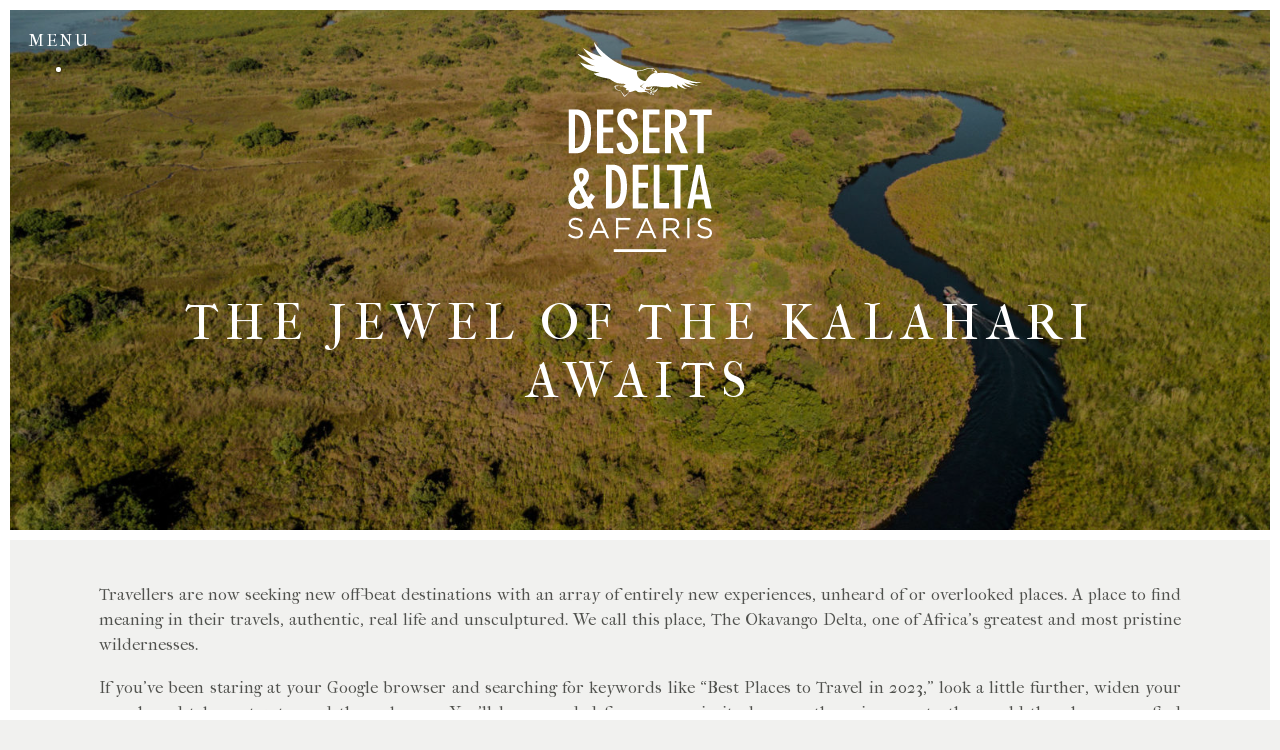

--- FILE ---
content_type: text/html; charset=UTF-8
request_url: https://desertdelta.com/the-jewel-of-the-kalahari-awaits/
body_size: 17320
content:
<!doctype html>

<html lang="en-US" class="the-jewel-of-the-kalahari-awaits">

<head>

    <meta charset="UTF-8">
    <meta name="description" content=" ">
    <meta name="keywords" content=" ">
    <meta name="viewport" content="width=device-width, initial-scale=1.0, maximum-scale=1.0, user-scalable=0">

    <title>Desert & Delta Safaris | Botswana’s Best Safari Portfolio</title>

    <link rel="stylesheet" href="https://stackpath.bootstrapcdn.com/bootstrap/4.2.1/css/bootstrap.min.css"
        integrity="sha384-GJzZqFGwb1QTTN6wy59ffF1BuGJpLSa9DkKMp0DgiMDm4iYMj70gZWKYbI706tWS" crossorigin="anonymous">
    <!--Bootstrap CDN-->
    <link rel="stylesheet" href="https://use.fontawesome.com/releases/v5.5.0/css/all.css"
        integrity="sha384-B4dIYHKNBt8Bc12p+WXckhzcICo0wtJAoU8YZTY5qE0Id1GSseTk6S+L3BlXeVIU" crossorigin="anonymous">
    <!-- Font Awesome CDN-->

    <link rel="apple-touch-icon" sizes="180x180"
        href="https://desertdelta.com/wp-content/themes/desertdelta/apple-touch-icon.png" type="image/x-icon">
    <link rel="icon" type="image/png" sizes="32x32"
        href="https://desertdelta.com/wp-content/themes/desertdelta/favicon-32x32.png" type="image/x-icon">
    <link rel="icon" type="image/png" sizes="16x16"
        href="https://desertdelta.com/wp-content/themes/desertdelta/favicon-16x16.png" type="image/x-icon">
    <link rel="manifest" href="https://desertdelta.com/wp-content/themes/desertdelta/site.webmanifest">

    <link rel="preconnect" href="https://fonts.googleapis.com/css?family=Noto+Sans:400,700" rel="stylesheet">

    <link rel="stylesheet" href="https://use.typekit.net/phc5hfw.css">

    <meta name='robots' content='max-image-preview:large' />
	<style>img:is([sizes="auto" i], [sizes^="auto," i]) { contain-intrinsic-size: 3000px 1500px }</style>
	<link rel='dns-prefetch' href='//www.googletagmanager.com' />
<link rel="alternate" type="application/rss+xml" title="Desert &amp; Delta &raquo; The Jewel of the Kalahari Awaits Comments Feed" href="https://desertdelta.com/the-jewel-of-the-kalahari-awaits/feed/" />
<link rel='stylesheet' id='wp-block-library-css' href='https://desertdelta.com/wp-includes/css/dist/block-library/style.min.css?ver=6.8.3' type='text/css' media='all' />
<style id='classic-theme-styles-inline-css' type='text/css'>
/*! This file is auto-generated */
.wp-block-button__link{color:#fff;background-color:#32373c;border-radius:9999px;box-shadow:none;text-decoration:none;padding:calc(.667em + 2px) calc(1.333em + 2px);font-size:1.125em}.wp-block-file__button{background:#32373c;color:#fff;text-decoration:none}
</style>
<style id='safe-svg-svg-icon-style-inline-css' type='text/css'>
.safe-svg-cover{text-align:center}.safe-svg-cover .safe-svg-inside{display:inline-block;max-width:100%}.safe-svg-cover svg{fill:currentColor;height:100%;max-height:100%;max-width:100%;width:100%}

</style>
<style id='global-styles-inline-css' type='text/css'>
:root{--wp--preset--aspect-ratio--square: 1;--wp--preset--aspect-ratio--4-3: 4/3;--wp--preset--aspect-ratio--3-4: 3/4;--wp--preset--aspect-ratio--3-2: 3/2;--wp--preset--aspect-ratio--2-3: 2/3;--wp--preset--aspect-ratio--16-9: 16/9;--wp--preset--aspect-ratio--9-16: 9/16;--wp--preset--color--black: #000000;--wp--preset--color--cyan-bluish-gray: #abb8c3;--wp--preset--color--white: #ffffff;--wp--preset--color--pale-pink: #f78da7;--wp--preset--color--vivid-red: #cf2e2e;--wp--preset--color--luminous-vivid-orange: #ff6900;--wp--preset--color--luminous-vivid-amber: #fcb900;--wp--preset--color--light-green-cyan: #7bdcb5;--wp--preset--color--vivid-green-cyan: #00d084;--wp--preset--color--pale-cyan-blue: #8ed1fc;--wp--preset--color--vivid-cyan-blue: #0693e3;--wp--preset--color--vivid-purple: #9b51e0;--wp--preset--gradient--vivid-cyan-blue-to-vivid-purple: linear-gradient(135deg,rgba(6,147,227,1) 0%,rgb(155,81,224) 100%);--wp--preset--gradient--light-green-cyan-to-vivid-green-cyan: linear-gradient(135deg,rgb(122,220,180) 0%,rgb(0,208,130) 100%);--wp--preset--gradient--luminous-vivid-amber-to-luminous-vivid-orange: linear-gradient(135deg,rgba(252,185,0,1) 0%,rgba(255,105,0,1) 100%);--wp--preset--gradient--luminous-vivid-orange-to-vivid-red: linear-gradient(135deg,rgba(255,105,0,1) 0%,rgb(207,46,46) 100%);--wp--preset--gradient--very-light-gray-to-cyan-bluish-gray: linear-gradient(135deg,rgb(238,238,238) 0%,rgb(169,184,195) 100%);--wp--preset--gradient--cool-to-warm-spectrum: linear-gradient(135deg,rgb(74,234,220) 0%,rgb(151,120,209) 20%,rgb(207,42,186) 40%,rgb(238,44,130) 60%,rgb(251,105,98) 80%,rgb(254,248,76) 100%);--wp--preset--gradient--blush-light-purple: linear-gradient(135deg,rgb(255,206,236) 0%,rgb(152,150,240) 100%);--wp--preset--gradient--blush-bordeaux: linear-gradient(135deg,rgb(254,205,165) 0%,rgb(254,45,45) 50%,rgb(107,0,62) 100%);--wp--preset--gradient--luminous-dusk: linear-gradient(135deg,rgb(255,203,112) 0%,rgb(199,81,192) 50%,rgb(65,88,208) 100%);--wp--preset--gradient--pale-ocean: linear-gradient(135deg,rgb(255,245,203) 0%,rgb(182,227,212) 50%,rgb(51,167,181) 100%);--wp--preset--gradient--electric-grass: linear-gradient(135deg,rgb(202,248,128) 0%,rgb(113,206,126) 100%);--wp--preset--gradient--midnight: linear-gradient(135deg,rgb(2,3,129) 0%,rgb(40,116,252) 100%);--wp--preset--font-size--small: 13px;--wp--preset--font-size--medium: 20px;--wp--preset--font-size--large: 36px;--wp--preset--font-size--x-large: 42px;--wp--preset--spacing--20: 0.44rem;--wp--preset--spacing--30: 0.67rem;--wp--preset--spacing--40: 1rem;--wp--preset--spacing--50: 1.5rem;--wp--preset--spacing--60: 2.25rem;--wp--preset--spacing--70: 3.38rem;--wp--preset--spacing--80: 5.06rem;--wp--preset--shadow--natural: 6px 6px 9px rgba(0, 0, 0, 0.2);--wp--preset--shadow--deep: 12px 12px 50px rgba(0, 0, 0, 0.4);--wp--preset--shadow--sharp: 6px 6px 0px rgba(0, 0, 0, 0.2);--wp--preset--shadow--outlined: 6px 6px 0px -3px rgba(255, 255, 255, 1), 6px 6px rgba(0, 0, 0, 1);--wp--preset--shadow--crisp: 6px 6px 0px rgba(0, 0, 0, 1);}:where(.is-layout-flex){gap: 0.5em;}:where(.is-layout-grid){gap: 0.5em;}body .is-layout-flex{display: flex;}.is-layout-flex{flex-wrap: wrap;align-items: center;}.is-layout-flex > :is(*, div){margin: 0;}body .is-layout-grid{display: grid;}.is-layout-grid > :is(*, div){margin: 0;}:where(.wp-block-columns.is-layout-flex){gap: 2em;}:where(.wp-block-columns.is-layout-grid){gap: 2em;}:where(.wp-block-post-template.is-layout-flex){gap: 1.25em;}:where(.wp-block-post-template.is-layout-grid){gap: 1.25em;}.has-black-color{color: var(--wp--preset--color--black) !important;}.has-cyan-bluish-gray-color{color: var(--wp--preset--color--cyan-bluish-gray) !important;}.has-white-color{color: var(--wp--preset--color--white) !important;}.has-pale-pink-color{color: var(--wp--preset--color--pale-pink) !important;}.has-vivid-red-color{color: var(--wp--preset--color--vivid-red) !important;}.has-luminous-vivid-orange-color{color: var(--wp--preset--color--luminous-vivid-orange) !important;}.has-luminous-vivid-amber-color{color: var(--wp--preset--color--luminous-vivid-amber) !important;}.has-light-green-cyan-color{color: var(--wp--preset--color--light-green-cyan) !important;}.has-vivid-green-cyan-color{color: var(--wp--preset--color--vivid-green-cyan) !important;}.has-pale-cyan-blue-color{color: var(--wp--preset--color--pale-cyan-blue) !important;}.has-vivid-cyan-blue-color{color: var(--wp--preset--color--vivid-cyan-blue) !important;}.has-vivid-purple-color{color: var(--wp--preset--color--vivid-purple) !important;}.has-black-background-color{background-color: var(--wp--preset--color--black) !important;}.has-cyan-bluish-gray-background-color{background-color: var(--wp--preset--color--cyan-bluish-gray) !important;}.has-white-background-color{background-color: var(--wp--preset--color--white) !important;}.has-pale-pink-background-color{background-color: var(--wp--preset--color--pale-pink) !important;}.has-vivid-red-background-color{background-color: var(--wp--preset--color--vivid-red) !important;}.has-luminous-vivid-orange-background-color{background-color: var(--wp--preset--color--luminous-vivid-orange) !important;}.has-luminous-vivid-amber-background-color{background-color: var(--wp--preset--color--luminous-vivid-amber) !important;}.has-light-green-cyan-background-color{background-color: var(--wp--preset--color--light-green-cyan) !important;}.has-vivid-green-cyan-background-color{background-color: var(--wp--preset--color--vivid-green-cyan) !important;}.has-pale-cyan-blue-background-color{background-color: var(--wp--preset--color--pale-cyan-blue) !important;}.has-vivid-cyan-blue-background-color{background-color: var(--wp--preset--color--vivid-cyan-blue) !important;}.has-vivid-purple-background-color{background-color: var(--wp--preset--color--vivid-purple) !important;}.has-black-border-color{border-color: var(--wp--preset--color--black) !important;}.has-cyan-bluish-gray-border-color{border-color: var(--wp--preset--color--cyan-bluish-gray) !important;}.has-white-border-color{border-color: var(--wp--preset--color--white) !important;}.has-pale-pink-border-color{border-color: var(--wp--preset--color--pale-pink) !important;}.has-vivid-red-border-color{border-color: var(--wp--preset--color--vivid-red) !important;}.has-luminous-vivid-orange-border-color{border-color: var(--wp--preset--color--luminous-vivid-orange) !important;}.has-luminous-vivid-amber-border-color{border-color: var(--wp--preset--color--luminous-vivid-amber) !important;}.has-light-green-cyan-border-color{border-color: var(--wp--preset--color--light-green-cyan) !important;}.has-vivid-green-cyan-border-color{border-color: var(--wp--preset--color--vivid-green-cyan) !important;}.has-pale-cyan-blue-border-color{border-color: var(--wp--preset--color--pale-cyan-blue) !important;}.has-vivid-cyan-blue-border-color{border-color: var(--wp--preset--color--vivid-cyan-blue) !important;}.has-vivid-purple-border-color{border-color: var(--wp--preset--color--vivid-purple) !important;}.has-vivid-cyan-blue-to-vivid-purple-gradient-background{background: var(--wp--preset--gradient--vivid-cyan-blue-to-vivid-purple) !important;}.has-light-green-cyan-to-vivid-green-cyan-gradient-background{background: var(--wp--preset--gradient--light-green-cyan-to-vivid-green-cyan) !important;}.has-luminous-vivid-amber-to-luminous-vivid-orange-gradient-background{background: var(--wp--preset--gradient--luminous-vivid-amber-to-luminous-vivid-orange) !important;}.has-luminous-vivid-orange-to-vivid-red-gradient-background{background: var(--wp--preset--gradient--luminous-vivid-orange-to-vivid-red) !important;}.has-very-light-gray-to-cyan-bluish-gray-gradient-background{background: var(--wp--preset--gradient--very-light-gray-to-cyan-bluish-gray) !important;}.has-cool-to-warm-spectrum-gradient-background{background: var(--wp--preset--gradient--cool-to-warm-spectrum) !important;}.has-blush-light-purple-gradient-background{background: var(--wp--preset--gradient--blush-light-purple) !important;}.has-blush-bordeaux-gradient-background{background: var(--wp--preset--gradient--blush-bordeaux) !important;}.has-luminous-dusk-gradient-background{background: var(--wp--preset--gradient--luminous-dusk) !important;}.has-pale-ocean-gradient-background{background: var(--wp--preset--gradient--pale-ocean) !important;}.has-electric-grass-gradient-background{background: var(--wp--preset--gradient--electric-grass) !important;}.has-midnight-gradient-background{background: var(--wp--preset--gradient--midnight) !important;}.has-small-font-size{font-size: var(--wp--preset--font-size--small) !important;}.has-medium-font-size{font-size: var(--wp--preset--font-size--medium) !important;}.has-large-font-size{font-size: var(--wp--preset--font-size--large) !important;}.has-x-large-font-size{font-size: var(--wp--preset--font-size--x-large) !important;}
:where(.wp-block-post-template.is-layout-flex){gap: 1.25em;}:where(.wp-block-post-template.is-layout-grid){gap: 1.25em;}
:where(.wp-block-columns.is-layout-flex){gap: 2em;}:where(.wp-block-columns.is-layout-grid){gap: 2em;}
:root :where(.wp-block-pullquote){font-size: 1.5em;line-height: 1.6;}
</style>
<link rel='stylesheet' id='contact-form-7-css' href='https://desertdelta.com/wp-content/plugins/contact-form-7/includes/css/styles.css?ver=6.1.4' type='text/css' media='all' />
<link rel='stylesheet' id='wpa-css-css' href='https://desertdelta.com/wp-content/plugins/honeypot/includes/css/wpa.css?ver=2.3.04' type='text/css' media='all' />
<link rel='stylesheet' id='wf_magnific_popup_styles-css' href='https://desertdelta.com/wp-content/plugins/wf-magnific-lightbox/css/magnific-popup.css?ver=6.8.3' type='text/css' media='all' />
<link rel='stylesheet' id='wfml_custom-css' href='https://desertdelta.com/wp-content/plugins/wf-magnific-lightbox/css/wfml-custom.css?ver=6.8.3' type='text/css' media='all' />
<link rel='stylesheet' id='desertdelta-style-css' href='https://desertdelta.com/wp-content/themes/desertdelta/style.css?ver=1756728385' type='text/css' media='all' />
<script type="text/javascript" src="https://desertdelta.com/wp-includes/js/jquery/jquery.min.js?ver=3.7.1" id="jquery-core-js"></script>
<script type="text/javascript" src="https://desertdelta.com/wp-includes/js/jquery/jquery-migrate.min.js?ver=3.4.1" id="jquery-migrate-js"></script>
<link rel="https://api.w.org/" href="https://desertdelta.com/wp-json/" /><link rel="alternate" title="JSON" type="application/json" href="https://desertdelta.com/wp-json/wp/v2/posts/3866" /><link rel="EditURI" type="application/rsd+xml" title="RSD" href="https://desertdelta.com/xmlrpc.php?rsd" />
<link rel="canonical" href="https://desertdelta.com/the-jewel-of-the-kalahari-awaits/" />
<link rel='shortlink' href='https://desertdelta.com/?p=3866' />
<link rel="alternate" title="oEmbed (JSON)" type="application/json+oembed" href="https://desertdelta.com/wp-json/oembed/1.0/embed?url=https%3A%2F%2Fdesertdelta.com%2Fthe-jewel-of-the-kalahari-awaits%2F" />
<link rel="alternate" title="oEmbed (XML)" type="text/xml+oembed" href="https://desertdelta.com/wp-json/oembed/1.0/embed?url=https%3A%2F%2Fdesertdelta.com%2Fthe-jewel-of-the-kalahari-awaits%2F&#038;format=xml" />
<meta name="generator" content="Site Kit by Google 1.168.0" />
</head>

<body class="wp-singular post-template-default single single-post postid-3866 single-format-standard wp-theme-desertdelta">

    <div class="page-border page-border__left-top"></div>
    <div class="page-border page-border__right-bottom"></div>

    <div id="page" class="site-wrapper">

        <nav>

            <div class="nav-menu">

                <div class="center">

                    <a href="https://desertdelta.com" alt="  The Jewel of the Kalahari Awaits" title="  The Jewel of the Kalahari Awaits"
                        class="brand">

                        <svg xmlns="http://www.w3.org/2000/svg" viewBox="0 0 578.47 838.67">
    <defs>

    </defs>

    <path id="dandd"
        d="M512,609.31l14.83-79.87h.46l14.83,79.87ZM515,490,479.05,664.93h22.47l6.72-36.13h37.3l6.72,36.13h24.8L538.59,490ZM428.08,664.93h23.63V511.85h30.12V490H398v21.87h30.12ZM344.2,490V664.93h61.63V643.06h-38V490Zm-84.56,0V664.93h62.09V644.25H283.27v-61.8h38.46V561.77H283.27V510.66h38.46V490ZM152.36,664.93h29.2c44,0,55.37-48.73,55.37-86,0-45.4-12.28-88.9-57.23-88.9H152.36ZM176,510.66c23.64,0,36.15,23.3,36.15,66.56,0,37.56-7.88,67-36.15,67ZM60.26,577.93c16.45-12.83,23.87-27.33,23.87-43,0-20.92-15.76-31.85-31-31.85-18.07,0-30.58,13.31-30.58,31.85,0,10.93,2.78,20.92,11.35,38C12.3,589.58,1.41,606.22,1.41,624.28c0,22.82,13.9,42.79,40.78,42.79,13.67,0,25.72-4.75,33.37-13.07l4.86,10.93h23.63L91.77,640.68l16.92-23.29L92.47,603.84l-11.12,16.4ZM43.81,536.34c0-8.32,4.17-12.6,9.5-12.6s9.5,4.28,9.5,12.6c0,6.65-2.78,14.5-10.89,23.29-5.33-7.84-8.11-18.3-8.11-23.29M64.9,637.12A25.86,25.86,0,0,1,45,646.39c-12,0-21.08-10.93-21.08-23.77,0-10.93,6.25-21.39,19.69-30.66Z" />
    <path
        d="M520.38,444.29h25.06V291.21h31.94V269.34H488.44v21.87h31.94ZM414.23,290h8.6c17.69,0,27.27,11.18,27.27,25.67,0,20.45-11.3,27.82-35.87,27.82ZM389.17,444.29h25.06v-80.1h5.89l33.17,80.1H482l-36.61-83.67c20.64-5.47,31-25.43,31-43.26,0-29.24-19.41-48-46.68-48H389.17Zm-87.48-175v175h65.85V423.61H326.75v-61.8h40.79V341.13H326.75V290h40.79V269.34Zm-22.86,34.71c-.74-23.77-16.46-38.27-41.27-38.27-20.89,0-40.3,15.69-40.3,41.6,0,17.11,6.15,30.66,22.36,46.35l19.66,18.77C252.79,385.58,257,396.27,257,405.78c0,14-9.1,21.39-18.19,21.39-12.53,0-18.67-12.36-20.14-28.52L194.81,406c2.95,27.1,19.16,41.83,43.73,41.83,28.5,0,43.48-19.72,43.48-43.73,0-18.3-5.15-31.62-22.35-47.78l-20.39-19.25c-13-12.36-17-22.35-17-31.14,0-9.75,5.9-18.3,15.73-18.3,12.77,0,17.2,11.17,18.18,24.24ZM116.18,269.34v175H182V423.61H141.24v-61.8H182V341.13H141.24V290H182V269.34ZM2.9,444.29h31c46.68,0,58.72-48.73,58.72-86.05,0-45.4-13-88.9-60.69-88.9H2.9ZM28,290c25.06,0,38.33,23.3,38.33,66.56,0,37.56-8.35,67-38.33,67Z" />
    <path
        d="M562.16,783.22a25.29,25.29,0,0,0,8.64-4.59,21.52,21.52,0,0,0,5.63-7.18,21.08,21.08,0,0,0,2-9.36v-.23q0-9.18-6.37-14.47t-19.81-8.26a80.47,80.47,0,0,1-10.91-2.93,24.41,24.41,0,0,1-6.66-3.45,10.3,10.3,0,0,1-3.33-4.13,13.42,13.42,0,0,1-.92-5.11v-.23a11.46,11.46,0,0,1,4.6-9.24q4.59-3.74,12.51-3.73a34.5,34.5,0,0,1,11.89,2.06A39.58,39.58,0,0,1,570.78,719l5.28-7a47.2,47.2,0,0,0-12.81-7.41,44.14,44.14,0,0,0-15.44-2.47,32.12,32.12,0,0,0-10.56,1.67,26.94,26.94,0,0,0-8.39,4.59,20.54,20.54,0,0,0-5.51,7,19.72,19.72,0,0,0-2,8.72v.23a21.39,21.39,0,0,0,1.61,8.62,17.34,17.34,0,0,0,5,6.43,30.07,30.07,0,0,0,8.46,4.7,83.18,83.18,0,0,0,12,3.45,83.35,83.35,0,0,1,10.42,2.87,22.8,22.8,0,0,1,6.38,3.33,10.23,10.23,0,0,1,3.23,4.08,13,13,0,0,1,.92,5V763a12,12,0,0,1-4.88,9.82q-4.89,3.84-13,3.84a36.6,36.6,0,0,1-14.81-2.81,47.52,47.52,0,0,1-12.74-8.55L518.3,772a50.36,50.36,0,0,0,15.22,9.7,47.55,47.55,0,0,0,17.62,3.16,36.23,36.23,0,0,0,11-1.61m-83.24.46H488V703.3h-9.07Zm-95.76,0h9.07V752.45h23l23.31,31.23h11.14L425,750.84a33.93,33.93,0,0,0,8.73-2.7,24.57,24.57,0,0,0,6.95-4.82,20.55,20.55,0,0,0,4.53-6.89,23.86,23.86,0,0,0,1.61-9v-.23a23.65,23.65,0,0,0-1.61-8.84,20.56,20.56,0,0,0-4.59-7,25.81,25.81,0,0,0-9.59-5.91,38.27,38.27,0,0,0-13.26-2.13H383.16Zm9.07-39.39V711.68h24.86q9.8,0,15.2,4.19t5.41,11.66v.23a14.64,14.64,0,0,1-5.87,12.11,20.29,20.29,0,0,1-6.56,3.28,28.79,28.79,0,0,1-8.29,1.14ZM273.62,783.68h9.3l9.53-21.24H336.2l9.41,21.24h9.76l-36.63-80.95h-8.49ZM296,754.28l18.37-41,18.26,41Zm-102.77,29.4h9.08v-35h43.51V740.5H202.32V711.68H251V703.3H193.24Zm-109.54,0H93l9.54-21.24h43.74l9.42,21.24h9.76l-36.63-80.95h-8.5Zm22.4-29.4,18.37-41,18.25,41ZM43.86,783.22a25.29,25.29,0,0,0,8.64-4.59,21.49,21.49,0,0,0,5.62-7.18,21.08,21.08,0,0,0,2.05-9.36v-.23q0-9.18-6.38-14.47T34,739.13a80.47,80.47,0,0,1-10.91-2.93,24.41,24.41,0,0,1-6.66-3.45,10.3,10.3,0,0,1-3.33-4.13,13.42,13.42,0,0,1-.92-5.11v-.23A11.47,11.47,0,0,1,16.76,714q4.59-3.74,12.52-3.73a34.44,34.44,0,0,1,11.88,2.06A39.31,39.31,0,0,1,52.47,719l5.29-7A47.35,47.35,0,0,0,45,704.62a44.14,44.14,0,0,0-15.44-2.47,32.23,32.23,0,0,0-10.57,1.67,26.88,26.88,0,0,0-8.38,4.59,20.54,20.54,0,0,0-5.51,7,19.72,19.72,0,0,0-1.95,8.72v.23a21.39,21.39,0,0,0,1.61,8.62,17.23,17.23,0,0,0,5,6.43,29.93,29.93,0,0,0,8.46,4.7,82.81,82.81,0,0,0,12,3.45,82.65,82.65,0,0,1,10.41,2.87A22.73,22.73,0,0,1,47,753.71a10.11,10.11,0,0,1,3.22,4.08,12.86,12.86,0,0,1,.93,5V763a12,12,0,0,1-4.88,9.82q-4.89,3.84-13,3.84a36.57,36.57,0,0,1-14.81-2.81,47.21,47.21,0,0,1-12.74-8.55L0,772a50.44,50.44,0,0,0,15.21,9.7,47.64,47.64,0,0,0,17.63,3.16,36.23,36.23,0,0,0,11-1.61" />
    <g id="bird">
        <g>
            <path
                d="M357.92,125c2.54-9.81-7.47-12.18-7.47-12.18.49,6.07-9.19,6.51-9.35,6.29a25,25,0,0,1,10.81,2.77,7.91,7.91,0,0,1,.68.44c.23.15,3.7,2.25,4,5a5.69,5.69,0,0,0,1.24-2s.12-.29.11-.29m-22.15-12.41a2,2,0,0,1,1.7-.9,1.29,1.29,0,0,0-.44.82,2,2,0,0,0,3.94,0c0-.25-.2-.44-.34-.65a10.33,10.33,0,0,0,2.31.34c-5.63-4.92-7.17.39-7.17.39m7.76,9.37s10.44.65,13,5.36c-.07-.11-4.13-8.19-13-5.36m-22.08,70a6.16,6.16,0,0,0,.64,0,15.9,15.9,0,0,0,5.63-2.06c.38-.19,3.57-2.07,4.32-2.63a13.91,13.91,0,0,1,1.5-1.13c.37-.19-1.32,1.5-2.25,3.76a6.1,6.1,0,0,0-.05,4.33,5.49,5.49,0,0,0,.5,1,2.94,2.94,0,0,0,.86.86c1.69.94,5.25,1.31,4.5,2.25h0c-.75.94-4.31.19-5.06,1.5-.47.82-1.23.25-1.6.67a1.65,1.65,0,0,0-.21,1.07v.06a11.61,11.61,0,0,0,.12,1.21c.56,3.93.75,4.87.75,4.87s-4.88-2.62-6.38-4.5-.75-.94-1.88-2.25-2.25-2.07-5.44-3.19-3.19-.94-5.07-1.69a6,6,0,0,0-2.62-.75c-1.55-.28-2.15-.14-2-.53a4.71,4.71,0,0,1,.45-.6c.57-.67.79-.41.88-.61a6.11,6.11,0,0,0,.06-1.45,5.68,5.68,0,0,1,.13-1.93s.06.05.06.05v-.56l.35.11c1.56.5,8.23,2.52,11.77,2.19m-11.08-4.44c0,.4-15.45-5.62-19.93-9.75,0,0-.48-.54-.71-.78-.88-1.16-.67-2.11,1.5-2.59l.45.51a42.12,42.12,0,0,0,11.74-7.68c5.32-5.63,9.42-10.5,4.21-4.31-1.39,1.65-2.28,3.32-3.68,4.59a64.54,64.54,0,0,1-10.53,9.08l-.08,0a48.12,48.12,0,0,0,17,10.89m26.2,13.3a.76.76,0,0,1,.53-.09c1.88.14,2.78-.11,3.08-.56,0,0,0,0,0-.06a.88.88,0,0,0,.1-.3c.05-1.48-3.76-4.15-3.76-4.15v-.37s6.38-6,7.13-7.13-.37,3.94-.94,7.13a5.25,5.25,0,0,1-.41,1.27h0a15.56,15.56,0,0,1-1.32,2.14s0,0,0,.05a.6.6,0,0,0-.12.27.28.28,0,0,0,0,.09s.08.06.15.07a.4.4,0,0,0,.16,0l.49-.08c.09,0,.16,0,.28-.06l1.36-.39.16-.05c.93-.29,1.73-.52,2.47-.73,3.14-.91,4.87-1.29,4.87-1.29s-.9.56-2.07,1.32h0l-1.12.74-.2.14-1,.65-.35.24-.82.61-.32.24c-.35.27-.67.52-.92.75-1.18,1.06-2.28,1.16-2.71,1.64-.25.29-.27.71.08,1.55a20.13,20.13,0,0,1,1.13,3.19h0s-3.19-.19-3.57-2.06c-.33-1.65-3.12-4.27-2.41-4.79m-90.36-1c-5.73,5-16.72,14.59-18.13,15-1.84.52-16.54-23.24-19.27-22.14,0,0-13,1.5-18.18-13.26-.41-1,1.12-5.47,30.76-2.28a33,33,0,0,0,7,4.88c1.64.54,10.39,4.91,4.38,7.1,0,.55-2.19,3.83,6,3.28-1.09,1.09,11.48.55,4.38,6-.58.77.68,1.31,3.09,1.41m293.63-38.33c-.55-.55-35.63,4.39-106.35-28.51,0,.55-17.82-13.19-74.29-9.08a5.87,5.87,0,0,0-.58,1.08c-1.32,2-1.86,2.56-2.05,2.62,0,0,0,0,0,.07s0,0-.05,0-.07,0-.08-.1a20,20,0,0,0-1.7-1.83l-.6-.41a9.88,9.88,0,0,0-3-1.36c-7.16-1.4-14.55,4.47-15.38,5.17-11.67,7.59-22.06,24.45-22.91,25.3-1.91,3-11.76-.82-11.76-.82-30.07-10.39-23-36.08-23-36.08.27,1.63-1.09-.55,3.83-1.1l1-.09,0,0c.11,0,.24,0,.35,0,2-.19,4.73-.4,7.58-.59a115.94,115.94,0,0,0,15.44-3.48c30.8-13.42,41.81-1.86,44.17.5-7.74-19.41-46.23-2.76-46.23-2.92-5.64,2-8,3.07-17.52,4-2.53.26-4.35.41-5.71.5,0,0-.11-.11-.15-.12H279.2s-59.26-19-81.17-31.44C200.22,85.56,137.59,50.3,104.78,0c0,1.09,3.28,32.26,30.62,58.5-1.09,0-32.8-7.1-74.9-33.9,0,0,25.15,38.83,47,48.12,0,0-50.85-18-68.89-25.7,0,1.1,42.64,44.84,74.36,50.31C70.34,90.77,48.47,81.47,48.47,81.47c18,25.7,43.19,35,78.73,40.46-23,4.37-23,3.28-23,3.28-.34,11.09,51.94,19.69,61.24,21.87,2.18,0,11.58,7.06,11.58,7.06s13.28,8.39,23.41,10.44c21.37,4.32,41.61,0,23.43,9.83a10.12,10.12,0,0,0-2.09.13c-9.78.19-29.27-.67-29.27-.67s-1.91-.27-5.47,2.19c-1.59,1.1,2.19,12.71,11.48,16.54s9.57-1.23,15,7,7.11,11.21,7.11,11.21,4.37,8.2,7.11,7.65c2.07-.41,13.61-12.65,19-18.51,4.57,0,12.67-1.44,21.42-5.81-1.1.54,4.92-1.65,9.84,3.28,0,.54,6.56,6,20.78,2.73.54-.55,16.4-2.73,21.87,2.18-.55,0,10.39,8.75,15.85,8.75,0,0-5.55-3.14-4-8.36-.54,2.73,2.86-1.82,4.06,5-.19-1.08,2.09,3.36,8.65,3.36-.54,1.1,3.41,3.31-2.6-7.62-.39.38,4.81-1.94,8.89-4.87l.14,0a16.68,16.68,0,0,0,4.4-4.13c1.41,0,.83-4,4.1-5.87a6.26,6.26,0,0,1,1.48-.5.53.53,0,0,1-.24,0,6.2,6.2,0,0,1,.69-.23c-1.14.37.86-2.9-2.31-1.17-1.31.6-3.75,2.29-8.38,6.17-1.32.37-7.67,3-7.67,3s1.36-10.22,1.91-9.12c.46.91-.91-1.91,1.38-3.23a6.19,6.19,0,0,1,1.49-.38.57.57,0,0,1-.45,0,6.17,6.17,0,0,1,.87-.21c-.76.26-.94-.66-1.84-.57-.83-.24-2.56.76-7.9,7.34l-.07.09c.05-.55-1.37,1.61-3.59,3.23-.44.3-.91.58-1.42.86-.22-.2-3.6-3.43,3.31-8.21,0,0-2.74-3.83,2.74-6.58.55-.55-6-1.09-8.77,5.49.55.55-3.29,2.74-7.68,4.38a3.92,3.92,0,0,1-1.49.26c-2.21-.18-7-1.34-9.11-4.3a7.48,7.48,0,0,1,1.18-4.46c0,.08,2.95-1.43,3.08-1.4s3.8.24,4.21.28c5.89.56,20.75-4.49,39.68-1.68,0,0,46.38,8.35,54.55-1.31.36,0,26.85,14.18,24.66,7.62A30.53,30.53,0,0,1,439,169.24c-1.1,0,15.08,16.72,37.28,18.36,0-1.64-11.51-4.11-19.46-18.64,0,0,24.94,14.25,41.94,11.79-1.63.54-27.63-9.91-31.37-18.63-.59-.4-.68-.55-.16-.29a2.69,2.69,0,0,0,.16.29c3.06,2.07,21.26,11.5,54.39,11.5-1.09-1.09-26-5.76-35.91-12.88,1.65.55,29.88,7.4,54,.82" />
        </g>
    </g>
    <rect class="cls-1" x="183.76" y="827.48" width="210.95" height="11.2" />

</svg>
                    </a>

                </div>

                <div class="mainMenu"><ul id="menu-main-menu" class="menu"><li id="menu-item-1823" class="menu-item menu-item-type-post_type menu-item-object-page menu-item-1823"><a href="https://desertdelta.com/destinations/">Destinations</a></li>
<li id="menu-item-1821" class="menu-item menu-item-type-post_type menu-item-object-page menu-item-1821"><a href="https://desertdelta.com/properties/">Properties</a></li>
<li id="menu-item-1982" class="menu-item menu-item-type-post_type menu-item-object-page menu-item-1982"><a href="https://desertdelta.com/itineraries/">Itineraries</a></li>
<li id="menu-item-2105" class="menu-item menu-item-type-post_type menu-item-object-page menu-item-2105"><a href="https://desertdelta.com/cares/">Cares</a></li>
<li id="menu-item-1820" class="menu-item menu-item-type-post_type menu-item-object-page menu-item-1820"><a href="https://desertdelta.com/about-us/">About Us</a></li>
<li id="menu-item-1824" class="menu-item menu-item-type-post_type menu-item-object-page menu-item-1824"><a href="https://desertdelta.com/information/">Information</a></li>
<li id="menu-item-1825" class="menu-item menu-item-type-post_type menu-item-object-page menu-item-1825"><a href="https://desertdelta.com/news/">News</a></li>
<li id="menu-item-3486" class="menu-item menu-item-type-post_type menu-item-object-page menu-item-3486"><a href="https://desertdelta.com/press/">Press</a></li>
<li id="menu-item-1822" class="menu-item menu-item-type-post_type menu-item-object-page menu-item-1822"><a href="https://desertdelta.com/contact/">Contact</a></li>
</ul></div>
            </div>

            <div class="menu-trigger">

                <span>Menu</span>
                <span>Close</span>

            </div>

        </nav>

        <!-- Modal Video -->

        <div class="modal" id="video-cares">
	
	<div class="modal-overlay modal-toggle"></div>
	
	<div class="modal-wrapper modal-transition">
		
		<div class="modal-header">
			
			<button class="modal-close modal-toggle"><i class="fas fa-times"></i></button>
			
		</div>
	
		<div class="modal-body">
			
			<div class="modal-content">
				
				<div class="loading"><svg width="100%" height="100%" xmlns="http://www.w3.org/2000/svg" viewBox="0 0 100 100" preserveAspectRatio="xMidYMid" class="lds-rolling"><circle cx="50" cy="50" fill="none" ng-attr-stroke="{{config.color}}" ng-attr-stroke-width="{{config.width}}" ng-attr-r="{{config.radius}}" ng-attr-stroke-dasharray="{{config.dasharray}}" stroke="#727453" stroke-width="12" r="40" stroke-dasharray="188.49555921538757 64.83185307179586" transform="rotate(267.773 50 50)"><animateTransform attributeName="transform" type="rotate" calcMode="linear" values="0 50 50;360 50 50" keyTimes="0;1" dur="1.5s" begin="0s" repeatCount="indefinite"></animateTransform></circle></svg></div>
				
				<iframe width="100%" height="100%" allowfullscreen="allowfullscreen" mozallowfullscreen="mozallowfullscreen" msallowfullscreen="msallowfullscreen" oallowfullscreen="oallowfullscreen" webkitallowfullscreen="webkitallowfullscreen"> </iframe>

			</div>
			
		</div>
		
	</div>
	
</div>
        <!-- Modal Video END -->

        <main>
           

<!-- ******************* Hero Content ******************* -->


<div class="hero h75" style="background-image: url(https://silverless-media-desertdelta.s3.eu-west-2.amazonaws.com/wp-content/uploads/2023/02/25134526/Xugana-Island-Lodge-Boat-Aerial-9.jpeg);">

    <a href="https://desertdelta.com" alt="  The Jewel of the Kalahari Awaits" title="  The Jewel of the Kalahari Awaits" class="hero__brand slide-down">
        <svg xmlns="http://www.w3.org/2000/svg" viewBox="0 0 578.47 838.67">
    <defs>

    </defs>

    <path id="dandd"
        d="M512,609.31l14.83-79.87h.46l14.83,79.87ZM515,490,479.05,664.93h22.47l6.72-36.13h37.3l6.72,36.13h24.8L538.59,490ZM428.08,664.93h23.63V511.85h30.12V490H398v21.87h30.12ZM344.2,490V664.93h61.63V643.06h-38V490Zm-84.56,0V664.93h62.09V644.25H283.27v-61.8h38.46V561.77H283.27V510.66h38.46V490ZM152.36,664.93h29.2c44,0,55.37-48.73,55.37-86,0-45.4-12.28-88.9-57.23-88.9H152.36ZM176,510.66c23.64,0,36.15,23.3,36.15,66.56,0,37.56-7.88,67-36.15,67ZM60.26,577.93c16.45-12.83,23.87-27.33,23.87-43,0-20.92-15.76-31.85-31-31.85-18.07,0-30.58,13.31-30.58,31.85,0,10.93,2.78,20.92,11.35,38C12.3,589.58,1.41,606.22,1.41,624.28c0,22.82,13.9,42.79,40.78,42.79,13.67,0,25.72-4.75,33.37-13.07l4.86,10.93h23.63L91.77,640.68l16.92-23.29L92.47,603.84l-11.12,16.4ZM43.81,536.34c0-8.32,4.17-12.6,9.5-12.6s9.5,4.28,9.5,12.6c0,6.65-2.78,14.5-10.89,23.29-5.33-7.84-8.11-18.3-8.11-23.29M64.9,637.12A25.86,25.86,0,0,1,45,646.39c-12,0-21.08-10.93-21.08-23.77,0-10.93,6.25-21.39,19.69-30.66Z" />
    <path
        d="M520.38,444.29h25.06V291.21h31.94V269.34H488.44v21.87h31.94ZM414.23,290h8.6c17.69,0,27.27,11.18,27.27,25.67,0,20.45-11.3,27.82-35.87,27.82ZM389.17,444.29h25.06v-80.1h5.89l33.17,80.1H482l-36.61-83.67c20.64-5.47,31-25.43,31-43.26,0-29.24-19.41-48-46.68-48H389.17Zm-87.48-175v175h65.85V423.61H326.75v-61.8h40.79V341.13H326.75V290h40.79V269.34Zm-22.86,34.71c-.74-23.77-16.46-38.27-41.27-38.27-20.89,0-40.3,15.69-40.3,41.6,0,17.11,6.15,30.66,22.36,46.35l19.66,18.77C252.79,385.58,257,396.27,257,405.78c0,14-9.1,21.39-18.19,21.39-12.53,0-18.67-12.36-20.14-28.52L194.81,406c2.95,27.1,19.16,41.83,43.73,41.83,28.5,0,43.48-19.72,43.48-43.73,0-18.3-5.15-31.62-22.35-47.78l-20.39-19.25c-13-12.36-17-22.35-17-31.14,0-9.75,5.9-18.3,15.73-18.3,12.77,0,17.2,11.17,18.18,24.24ZM116.18,269.34v175H182V423.61H141.24v-61.8H182V341.13H141.24V290H182V269.34ZM2.9,444.29h31c46.68,0,58.72-48.73,58.72-86.05,0-45.4-13-88.9-60.69-88.9H2.9ZM28,290c25.06,0,38.33,23.3,38.33,66.56,0,37.56-8.35,67-38.33,67Z" />
    <path
        d="M562.16,783.22a25.29,25.29,0,0,0,8.64-4.59,21.52,21.52,0,0,0,5.63-7.18,21.08,21.08,0,0,0,2-9.36v-.23q0-9.18-6.37-14.47t-19.81-8.26a80.47,80.47,0,0,1-10.91-2.93,24.41,24.41,0,0,1-6.66-3.45,10.3,10.3,0,0,1-3.33-4.13,13.42,13.42,0,0,1-.92-5.11v-.23a11.46,11.46,0,0,1,4.6-9.24q4.59-3.74,12.51-3.73a34.5,34.5,0,0,1,11.89,2.06A39.58,39.58,0,0,1,570.78,719l5.28-7a47.2,47.2,0,0,0-12.81-7.41,44.14,44.14,0,0,0-15.44-2.47,32.12,32.12,0,0,0-10.56,1.67,26.94,26.94,0,0,0-8.39,4.59,20.54,20.54,0,0,0-5.51,7,19.72,19.72,0,0,0-2,8.72v.23a21.39,21.39,0,0,0,1.61,8.62,17.34,17.34,0,0,0,5,6.43,30.07,30.07,0,0,0,8.46,4.7,83.18,83.18,0,0,0,12,3.45,83.35,83.35,0,0,1,10.42,2.87,22.8,22.8,0,0,1,6.38,3.33,10.23,10.23,0,0,1,3.23,4.08,13,13,0,0,1,.92,5V763a12,12,0,0,1-4.88,9.82q-4.89,3.84-13,3.84a36.6,36.6,0,0,1-14.81-2.81,47.52,47.52,0,0,1-12.74-8.55L518.3,772a50.36,50.36,0,0,0,15.22,9.7,47.55,47.55,0,0,0,17.62,3.16,36.23,36.23,0,0,0,11-1.61m-83.24.46H488V703.3h-9.07Zm-95.76,0h9.07V752.45h23l23.31,31.23h11.14L425,750.84a33.93,33.93,0,0,0,8.73-2.7,24.57,24.57,0,0,0,6.95-4.82,20.55,20.55,0,0,0,4.53-6.89,23.86,23.86,0,0,0,1.61-9v-.23a23.65,23.65,0,0,0-1.61-8.84,20.56,20.56,0,0,0-4.59-7,25.81,25.81,0,0,0-9.59-5.91,38.27,38.27,0,0,0-13.26-2.13H383.16Zm9.07-39.39V711.68h24.86q9.8,0,15.2,4.19t5.41,11.66v.23a14.64,14.64,0,0,1-5.87,12.11,20.29,20.29,0,0,1-6.56,3.28,28.79,28.79,0,0,1-8.29,1.14ZM273.62,783.68h9.3l9.53-21.24H336.2l9.41,21.24h9.76l-36.63-80.95h-8.49ZM296,754.28l18.37-41,18.26,41Zm-102.77,29.4h9.08v-35h43.51V740.5H202.32V711.68H251V703.3H193.24Zm-109.54,0H93l9.54-21.24h43.74l9.42,21.24h9.76l-36.63-80.95h-8.5Zm22.4-29.4,18.37-41,18.25,41ZM43.86,783.22a25.29,25.29,0,0,0,8.64-4.59,21.49,21.49,0,0,0,5.62-7.18,21.08,21.08,0,0,0,2.05-9.36v-.23q0-9.18-6.38-14.47T34,739.13a80.47,80.47,0,0,1-10.91-2.93,24.41,24.41,0,0,1-6.66-3.45,10.3,10.3,0,0,1-3.33-4.13,13.42,13.42,0,0,1-.92-5.11v-.23A11.47,11.47,0,0,1,16.76,714q4.59-3.74,12.52-3.73a34.44,34.44,0,0,1,11.88,2.06A39.31,39.31,0,0,1,52.47,719l5.29-7A47.35,47.35,0,0,0,45,704.62a44.14,44.14,0,0,0-15.44-2.47,32.23,32.23,0,0,0-10.57,1.67,26.88,26.88,0,0,0-8.38,4.59,20.54,20.54,0,0,0-5.51,7,19.72,19.72,0,0,0-1.95,8.72v.23a21.39,21.39,0,0,0,1.61,8.62,17.23,17.23,0,0,0,5,6.43,29.93,29.93,0,0,0,8.46,4.7,82.81,82.81,0,0,0,12,3.45,82.65,82.65,0,0,1,10.41,2.87A22.73,22.73,0,0,1,47,753.71a10.11,10.11,0,0,1,3.22,4.08,12.86,12.86,0,0,1,.93,5V763a12,12,0,0,1-4.88,9.82q-4.89,3.84-13,3.84a36.57,36.57,0,0,1-14.81-2.81,47.21,47.21,0,0,1-12.74-8.55L0,772a50.44,50.44,0,0,0,15.21,9.7,47.64,47.64,0,0,0,17.63,3.16,36.23,36.23,0,0,0,11-1.61" />
    <g id="bird">
        <g>
            <path
                d="M357.92,125c2.54-9.81-7.47-12.18-7.47-12.18.49,6.07-9.19,6.51-9.35,6.29a25,25,0,0,1,10.81,2.77,7.91,7.91,0,0,1,.68.44c.23.15,3.7,2.25,4,5a5.69,5.69,0,0,0,1.24-2s.12-.29.11-.29m-22.15-12.41a2,2,0,0,1,1.7-.9,1.29,1.29,0,0,0-.44.82,2,2,0,0,0,3.94,0c0-.25-.2-.44-.34-.65a10.33,10.33,0,0,0,2.31.34c-5.63-4.92-7.17.39-7.17.39m7.76,9.37s10.44.65,13,5.36c-.07-.11-4.13-8.19-13-5.36m-22.08,70a6.16,6.16,0,0,0,.64,0,15.9,15.9,0,0,0,5.63-2.06c.38-.19,3.57-2.07,4.32-2.63a13.91,13.91,0,0,1,1.5-1.13c.37-.19-1.32,1.5-2.25,3.76a6.1,6.1,0,0,0-.05,4.33,5.49,5.49,0,0,0,.5,1,2.94,2.94,0,0,0,.86.86c1.69.94,5.25,1.31,4.5,2.25h0c-.75.94-4.31.19-5.06,1.5-.47.82-1.23.25-1.6.67a1.65,1.65,0,0,0-.21,1.07v.06a11.61,11.61,0,0,0,.12,1.21c.56,3.93.75,4.87.75,4.87s-4.88-2.62-6.38-4.5-.75-.94-1.88-2.25-2.25-2.07-5.44-3.19-3.19-.94-5.07-1.69a6,6,0,0,0-2.62-.75c-1.55-.28-2.15-.14-2-.53a4.71,4.71,0,0,1,.45-.6c.57-.67.79-.41.88-.61a6.11,6.11,0,0,0,.06-1.45,5.68,5.68,0,0,1,.13-1.93s.06.05.06.05v-.56l.35.11c1.56.5,8.23,2.52,11.77,2.19m-11.08-4.44c0,.4-15.45-5.62-19.93-9.75,0,0-.48-.54-.71-.78-.88-1.16-.67-2.11,1.5-2.59l.45.51a42.12,42.12,0,0,0,11.74-7.68c5.32-5.63,9.42-10.5,4.21-4.31-1.39,1.65-2.28,3.32-3.68,4.59a64.54,64.54,0,0,1-10.53,9.08l-.08,0a48.12,48.12,0,0,0,17,10.89m26.2,13.3a.76.76,0,0,1,.53-.09c1.88.14,2.78-.11,3.08-.56,0,0,0,0,0-.06a.88.88,0,0,0,.1-.3c.05-1.48-3.76-4.15-3.76-4.15v-.37s6.38-6,7.13-7.13-.37,3.94-.94,7.13a5.25,5.25,0,0,1-.41,1.27h0a15.56,15.56,0,0,1-1.32,2.14s0,0,0,.05a.6.6,0,0,0-.12.27.28.28,0,0,0,0,.09s.08.06.15.07a.4.4,0,0,0,.16,0l.49-.08c.09,0,.16,0,.28-.06l1.36-.39.16-.05c.93-.29,1.73-.52,2.47-.73,3.14-.91,4.87-1.29,4.87-1.29s-.9.56-2.07,1.32h0l-1.12.74-.2.14-1,.65-.35.24-.82.61-.32.24c-.35.27-.67.52-.92.75-1.18,1.06-2.28,1.16-2.71,1.64-.25.29-.27.71.08,1.55a20.13,20.13,0,0,1,1.13,3.19h0s-3.19-.19-3.57-2.06c-.33-1.65-3.12-4.27-2.41-4.79m-90.36-1c-5.73,5-16.72,14.59-18.13,15-1.84.52-16.54-23.24-19.27-22.14,0,0-13,1.5-18.18-13.26-.41-1,1.12-5.47,30.76-2.28a33,33,0,0,0,7,4.88c1.64.54,10.39,4.91,4.38,7.1,0,.55-2.19,3.83,6,3.28-1.09,1.09,11.48.55,4.38,6-.58.77.68,1.31,3.09,1.41m293.63-38.33c-.55-.55-35.63,4.39-106.35-28.51,0,.55-17.82-13.19-74.29-9.08a5.87,5.87,0,0,0-.58,1.08c-1.32,2-1.86,2.56-2.05,2.62,0,0,0,0,0,.07s0,0-.05,0-.07,0-.08-.1a20,20,0,0,0-1.7-1.83l-.6-.41a9.88,9.88,0,0,0-3-1.36c-7.16-1.4-14.55,4.47-15.38,5.17-11.67,7.59-22.06,24.45-22.91,25.3-1.91,3-11.76-.82-11.76-.82-30.07-10.39-23-36.08-23-36.08.27,1.63-1.09-.55,3.83-1.1l1-.09,0,0c.11,0,.24,0,.35,0,2-.19,4.73-.4,7.58-.59a115.94,115.94,0,0,0,15.44-3.48c30.8-13.42,41.81-1.86,44.17.5-7.74-19.41-46.23-2.76-46.23-2.92-5.64,2-8,3.07-17.52,4-2.53.26-4.35.41-5.71.5,0,0-.11-.11-.15-.12H279.2s-59.26-19-81.17-31.44C200.22,85.56,137.59,50.3,104.78,0c0,1.09,3.28,32.26,30.62,58.5-1.09,0-32.8-7.1-74.9-33.9,0,0,25.15,38.83,47,48.12,0,0-50.85-18-68.89-25.7,0,1.1,42.64,44.84,74.36,50.31C70.34,90.77,48.47,81.47,48.47,81.47c18,25.7,43.19,35,78.73,40.46-23,4.37-23,3.28-23,3.28-.34,11.09,51.94,19.69,61.24,21.87,2.18,0,11.58,7.06,11.58,7.06s13.28,8.39,23.41,10.44c21.37,4.32,41.61,0,23.43,9.83a10.12,10.12,0,0,0-2.09.13c-9.78.19-29.27-.67-29.27-.67s-1.91-.27-5.47,2.19c-1.59,1.1,2.19,12.71,11.48,16.54s9.57-1.23,15,7,7.11,11.21,7.11,11.21,4.37,8.2,7.11,7.65c2.07-.41,13.61-12.65,19-18.51,4.57,0,12.67-1.44,21.42-5.81-1.1.54,4.92-1.65,9.84,3.28,0,.54,6.56,6,20.78,2.73.54-.55,16.4-2.73,21.87,2.18-.55,0,10.39,8.75,15.85,8.75,0,0-5.55-3.14-4-8.36-.54,2.73,2.86-1.82,4.06,5-.19-1.08,2.09,3.36,8.65,3.36-.54,1.1,3.41,3.31-2.6-7.62-.39.38,4.81-1.94,8.89-4.87l.14,0a16.68,16.68,0,0,0,4.4-4.13c1.41,0,.83-4,4.1-5.87a6.26,6.26,0,0,1,1.48-.5.53.53,0,0,1-.24,0,6.2,6.2,0,0,1,.69-.23c-1.14.37.86-2.9-2.31-1.17-1.31.6-3.75,2.29-8.38,6.17-1.32.37-7.67,3-7.67,3s1.36-10.22,1.91-9.12c.46.91-.91-1.91,1.38-3.23a6.19,6.19,0,0,1,1.49-.38.57.57,0,0,1-.45,0,6.17,6.17,0,0,1,.87-.21c-.76.26-.94-.66-1.84-.57-.83-.24-2.56.76-7.9,7.34l-.07.09c.05-.55-1.37,1.61-3.59,3.23-.44.3-.91.58-1.42.86-.22-.2-3.6-3.43,3.31-8.21,0,0-2.74-3.83,2.74-6.58.55-.55-6-1.09-8.77,5.49.55.55-3.29,2.74-7.68,4.38a3.92,3.92,0,0,1-1.49.26c-2.21-.18-7-1.34-9.11-4.3a7.48,7.48,0,0,1,1.18-4.46c0,.08,2.95-1.43,3.08-1.4s3.8.24,4.21.28c5.89.56,20.75-4.49,39.68-1.68,0,0,46.38,8.35,54.55-1.31.36,0,26.85,14.18,24.66,7.62A30.53,30.53,0,0,1,439,169.24c-1.1,0,15.08,16.72,37.28,18.36,0-1.64-11.51-4.11-19.46-18.64,0,0,24.94,14.25,41.94,11.79-1.63.54-27.63-9.91-31.37-18.63-.59-.4-.68-.55-.16-.29a2.69,2.69,0,0,0,.16.29c3.06,2.07,21.26,11.5,54.39,11.5-1.09-1.09-26-5.76-35.91-12.88,1.65.55,29.88,7.4,54,.82" />
        </g>
    </g>
    <rect class="cls-1" x="183.76" y="827.48" width="210.95" height="11.2" />

</svg>    </a>
        
    <div class="hero__content">       

        <h1 class="heading heading__xl heading__light center slide-up mr1 ml1">The Jewel of the Kalahari Awaits</h1>
        
        <!-- <h2 class="heading heading__md heading__light center heading__alt-font slow-fade brand-dot">28 February 2023</h2> -->
   
    </div>       
    
</div><!--hero-->


<!-- ******************* Hero Content END ******************* -->
 
<div class="container">
	
	<div aria-label="breadcrumb">
	
	<ol class="breadcrumb">
		
					
			<!-- News -->
		
			<li class="breadcrumb-item"><a href="/news">News</a></li>
			
			<li class="breadcrumb-item"><a href="https://desertdelta.com/the-jewel-of-the-kalahari-awaits/">The Jewel of the Kalahari Awaits</a></li>
			
				
	</ol>
	
</div>
    <div class="row">
    
        <article class="article-news mt3 mb5 mr3 ml3">
			
			<div class="news-container">
				<p>Travellers are now seeking new off-beat destinations with an array of entirely new experiences, unheard of or overlooked places. A place to find meaning in their travels, authentic, real life and unsculptured. We call this place, The Okavango Delta, one of Africa’s greatest and most pristine wildernesses.</p>
<p>If you’ve been staring at your Google browser and searching for keywords like “Best Places to Travel in 2023,” look a little further, widen your search and take a step toward the unknown. You’ll be rewarded for your curiosity because there is more to the world than human-crafted monuments and experiences.</p>
<p>Walk away from the norm, off the beaten path and immerse yourself in raw nature. Indulge in a magical world that unfolds on a visit to <a href="https://desertdelta.com/camps/camp-okavango/">Camp Okavango</a> in the <a href="https://desertdelta.com/destinations/okavango-delta/">Okavango Delta.</a></p>
<h3><u>WHAT MAKES THE OKAVANGO DELTA SO SPECIAL?</u></h3>
<p>This unique water wilderness was officially declared a <a href="https://whc.unesco.org/en/list/1432/">UNESCO World Heritage site</a> and one of Africa’s 7 Natural world wonders. Known as the world’s largest inland delta, its deep lagoons, large lakes and meandering channels are forever changing as the environment adapts to the ebb and flow of the seasonal floodwaters. This oasis is known as the river that never finds the sea.</p>
<p>Despite the availability of its year-round water activities at Camp Okavango, each year this waterlogged oasis and its crystal waters are never the same.</p>
<h3><span style="text-decoration: underline;">ALLURING EXPERIENCES THAT WILL LEAVE YOU WITH A WHOLESOME HEART</span></h3>
<p><img fetchpriority="high" decoding="async" class="aligncenter size-large wp-image-3868" src="https://silverless-media-desertdelta.s3.eu-west-2.amazonaws.com/wp-content/uploads/2023/02/25134526/Okavango-Region-014-1024x582.jpeg" alt="" width="1024" height="582" data-headline="Okavango-Region-014" srcset="https://silverless-media-desertdelta.s3.eu-west-2.amazonaws.com/wp-content/uploads/2023/02/25134526/Okavango-Region-014-1024x582.jpeg 1024w, https://silverless-media-desertdelta.s3.eu-west-2.amazonaws.com/wp-content/uploads/2023/02/25134526/Okavango-Region-014-400x228.jpeg 400w, https://silverless-media-desertdelta.s3.eu-west-2.amazonaws.com/wp-content/uploads/2023/02/25134526/Okavango-Region-014-768x437.jpeg 768w, https://silverless-media-desertdelta.s3.eu-west-2.amazonaws.com/wp-content/uploads/2023/02/25134526/Okavango-Region-014-1536x874.jpeg 1536w, https://silverless-media-desertdelta.s3.eu-west-2.amazonaws.com/wp-content/uploads/2023/02/25134526/Okavango-Region-014.jpeg 1600w" sizes="(max-width: 1024px) 100vw, 1024px" /></p>
<p>Embedded deep within the ‘Jewel of the Kalahari’ is Camp Okavango. Situated on the remote Nxaragha Island, Camp Okavango is in the heart of the permanent Okavango Delta and guarantees year-round water and land-based activities and adventures.</p>
<h2><u>FOLLOW THE BUSHMEN&#8217;S PATH ON A TRADITIONAL MOKORO</u></h2>
<p><img decoding="async" class="aligncenter size-large wp-image-3869" src="https://silverless-media-desertdelta.s3.eu-west-2.amazonaws.com/wp-content/uploads/2023/02/25134525/Camp-Okavango-Mokoro2-1024x683.jpeg" alt="" width="1024" height="683" data-headline="Camp-Okavango-Mokoro2" srcset="https://silverless-media-desertdelta.s3.eu-west-2.amazonaws.com/wp-content/uploads/2023/02/25134525/Camp-Okavango-Mokoro2-1024x683.jpeg 1024w, https://silverless-media-desertdelta.s3.eu-west-2.amazonaws.com/wp-content/uploads/2023/02/25134525/Camp-Okavango-Mokoro2-400x267.jpeg 400w, https://silverless-media-desertdelta.s3.eu-west-2.amazonaws.com/wp-content/uploads/2023/02/25134525/Camp-Okavango-Mokoro2-768x512.jpeg 768w, https://silverless-media-desertdelta.s3.eu-west-2.amazonaws.com/wp-content/uploads/2023/02/25134525/Camp-Okavango-Mokoro2-1536x1024.jpeg 1536w, https://silverless-media-desertdelta.s3.eu-west-2.amazonaws.com/wp-content/uploads/2023/02/25134525/Camp-Okavango-Mokoro2.jpeg 1600w" sizes="(max-width: 1024px) 100vw, 1024px" /></p>
<p>As you are guided towards a traditional-dugout canoe known locally as a Mokoro, you’re slightly nervous at the mere centimetres you’ll be drifting on the surface of the water. A soothing reminder calms your nerves, that for centuries the Bushmen of the delta navigated these shallow waterways and today local tribes continue the same way. You are ready for one of the most magical memories you’ll treasure forever.</p>
<p>Set off down the delta and glide through a maze of crystal-clear waterways and cloudy lagoons. As you gain some ground, you begin to witness the wilderness from a new perspective, everything is scaled up – grand trees, wildlife overhead mere meters away in the water or up ahead as they cross the waterlogged channels. Each experience becomes more dramatic when you look up at the world. Secluded networks of channels form palm islands for rare swamp-residing wildlife such as the sitatunga, red lechwe and Botswana’s infamous elephants.</p>
<p>Leaving the bustling rumble of city life for the delta is an unexpected ‘loud silence’, replaced by the peaceful sounds of flowing water and serenading bird songs.</p>
<h2><u>TRAVERSE THE SMALL ISLANDS AND WALK IN THE WATERY WILDERNESS</u></h2>
<p><img decoding="async" class="aligncenter size-large wp-image-3872" src="https://silverless-media-desertdelta.s3.eu-west-2.amazonaws.com/wp-content/uploads/2023/02/25134524/Untitled-6-01-1024x336.png" alt="" width="1024" height="336" data-headline="Untitled-6-01" srcset="https://silverless-media-desertdelta.s3.eu-west-2.amazonaws.com/wp-content/uploads/2023/02/25134524/Untitled-6-01-1024x336.png 1024w, https://silverless-media-desertdelta.s3.eu-west-2.amazonaws.com/wp-content/uploads/2023/02/25134524/Untitled-6-01-400x131.png 400w, https://silverless-media-desertdelta.s3.eu-west-2.amazonaws.com/wp-content/uploads/2023/02/25134524/Untitled-6-01-768x252.png 768w, https://silverless-media-desertdelta.s3.eu-west-2.amazonaws.com/wp-content/uploads/2023/02/25134524/Untitled-6-01-1536x503.png 1536w, https://silverless-media-desertdelta.s3.eu-west-2.amazonaws.com/wp-content/uploads/2023/02/25134524/Untitled-6-01-2048x671.png 2048w, https://silverless-media-desertdelta.s3.eu-west-2.amazonaws.com/wp-content/uploads/2023/02/25134524/Untitled-6-01.png 1600w" sizes="(max-width: 1024px) 100vw, 1024px" /></p>
<p>Despite their residency in the delta the swamp-residing wildlife spends most of their time enjoying the abundance of year-round greenery offered by this emerald oasis.</p>
<p>Led by one of our experienced guides you’ll embark on a walking safari in this water-based wilderness, one of the most humbling experiences. While following paths travelled daily by wilderness you’ll discover the complexities of tracking and the captivating senses created by an untamed wilderness. Trodden grass, footsteps embossed in the soil, earthy smells and unexpected sounds of the wilderness are all riveting details you’d likely not notice in a passing vehicle.</p>
<p>Follow in the footsteps of giraffe, zebra, impala, elephant and even lion. Or, perhaps you’re more interested in our feathered friends – long-toed lapwings and herons.</p>
<p>With thousands of islands to choose from, and the channels forever changing no two walking experiences are ever the same.</p>
<h3><span style="text-decoration: underline;">LAY YOUR HEAD TO REST UNDER A STAR-FILLED SKY</span></h3>
<p><img loading="lazy" decoding="async" class="aligncenter size-large wp-image-3873" src="https://silverless-media-desertdelta.s3.eu-west-2.amazonaws.com/wp-content/uploads/2023/02/25134523/Untitled-6-02-1024x336.png" alt="" width="1024" height="336" data-headline="Untitled-6-02" srcset="https://silverless-media-desertdelta.s3.eu-west-2.amazonaws.com/wp-content/uploads/2023/02/25134523/Untitled-6-02-1024x336.png 1024w, https://silverless-media-desertdelta.s3.eu-west-2.amazonaws.com/wp-content/uploads/2023/02/25134523/Untitled-6-02-400x131.png 400w, https://silverless-media-desertdelta.s3.eu-west-2.amazonaws.com/wp-content/uploads/2023/02/25134523/Untitled-6-02-768x252.png 768w, https://silverless-media-desertdelta.s3.eu-west-2.amazonaws.com/wp-content/uploads/2023/02/25134523/Untitled-6-02-1536x503.png 1536w, https://silverless-media-desertdelta.s3.eu-west-2.amazonaws.com/wp-content/uploads/2023/02/25134523/Untitled-6-02-2048x671.png 2048w, https://silverless-media-desertdelta.s3.eu-west-2.amazonaws.com/wp-content/uploads/2023/02/25134523/Untitled-6-02.png 1600w" sizes="auto, (max-width: 1024px) 100vw, 1024px" /></p>
<p>Truly disconnect from your normal surroundings and spend a night under the dazzling Okavango night sky. With Camp <a href="https://desertdelta.com/sleep-under-the-stars-at-camp-okavango/">Okavango’s Sleep Out Deck</a>, you’ll reconnect with nature as you fall asleep gazing at the glittering sky, and listening to the wild night sounds. Open your eyes to the glow of a stunning African sunrise and the glorious sound of birdsong</p>
<p>Let the magical voices and team of Camp Okavango soothe your soul on Safari in 2023. Choose to disconnect and spend some time enjoying the natural world.</p>
<p>Discover Botswana with Desert and Delta Safaris: <a href="https://desertdelta.com/contact/">Book Now.</a></p>
			</div>
	        
	        <div class="adjacent-posts mt5">
		        
		        		        
		        		        
		        <a href="https://desertdelta.com/gathering-at-the-waterhole-or-in-this-case-lagoon/" class="previous-post">
		        
			        <i class="fas fa-chevron-left"></i>
			        
			        <span>Gathering at the Waterhole</span>
			        
			    </a>
			    
			    			
				<a href="https://desertdelta.com/9-reasons-to-visit-botswana-in-2023/" class="next-post">
			        
			        <span>9 Reasons to Visit Botswana in 2023</span>
					
			        <i class="fas fa-chevron-right"></i>
			        
			    </a>
				
							
	        </div>

	    </article>
        
    </div>

</div><!--c-->

<hr>


</main>

<footer class="footer">

    <div class="pre-socket">

        <div class="container">

            <div class="row pt2 pb2">

                <div class="col-3">

                    <h2 class="heading heading__lg heading__title-case mt1">Empowering Botswana Through Tourism
                    </h2>

                </div>
                <!--col-->

                <div class="col-4">

                    <h4 class="heading heading__sm heading__alt-font heading__primary-color heading__underline font500">
                        Camps</h4>

                    <ul class="columns">

                        
                        <li><a href="https://desertdelta.com/camps/xugana-island-lodge/">Xugana Island Lodge</a></li>

                        
                        <li><a href="https://desertdelta.com/camps/sediba-sa-rona/">Sediba Sa Rona</a></li>

                        
                        <li><a href="https://desertdelta.com/camps/nxamaseri-island-lodge/">Nxamaseri Island Lodge</a></li>

                        
                        <li><a href="https://desertdelta.com/camps/savute-safari-lodge/">Savute Safari Lodge</a></li>

                        
                        <li><a href="https://desertdelta.com/camps/leroo-la-tau/">Leroo La Tau</a></li>

                        
                        <li><a href="https://desertdelta.com/camps/camp-okavango/">Camp Okavango</a></li>

                        
                        <li><a href="https://desertdelta.com/camps/camp-xakanaxa/">Camp Xakanaxa</a></li>

                        
                        <li><a href="https://desertdelta.com/camps/camp-moremi/">Camp Moremi</a></li>

                        
                        <li><a href="https://desertdelta.com/camps/chobe-game-lodge/">Chobe Game Lodge</a></li>

                        
                        <li><a href="https://desertdelta.com/camps/chobe-savanna-lodge/">Chobe Savanna Lodge</a></li>

                        
                    </ul>

                </div>
                <!--col-->

                <div class="col-2">

                    <h4 class="heading heading__sm heading__alt-font heading__primary-color heading__underline font500">
                        Reservations</h4>

                    <ul>

                        <li><a href="/cdn-cgi/l/email-protection#ee87808881ae8a8b9d8b9c9a8a8b829a8fc08d8183"><span class="__cf_email__" data-cfemail="335a5d555c7357564056414757565f47521d505c5e">[email&#160;protected]</span></a>
                        </li>
                        <li><a
                                href="tel:+267 680 1494">+267 680 1494</a>
                        </li>

                    </ul>

                </div>
                <!--col-->

                <div class="col-2">

                    <h4 class="heading heading__sm heading__alt-font heading__primary-color heading__underline font500">
                        Marketing</h4>

                    <ul>

                        <li><a href="/cdn-cgi/l/email-protection#f09d91829b9584999e97b094958395828494959c8491de939f9d"><span class="__cf_email__" data-cfemail="6b060a19000e1f02050c2b0f0e180e191f0f0e071f0a45080406">[email&#160;protected]</span></a>
                        </li>
                        <li><a
                                href="tel:+267 686 1559">+267 686 1559</a>
                        </li>

                    </ul>

                </div>
                <!--col-->



            </div>
            <!--row-->

        </div>
        <!--container-->


    </div>

    <div class="accreds">

        <div class="container">

            
            <a href="" target="_blank"><img
                    src="https://silverless-media-desertdelta.s3.eu-west-2.amazonaws.com/wp-content/uploads/2019/05/25135121/dd-accreds.png" /></a>

            
            <a href="https://saltpansultra.run/" target="_blank"><img
                    src="https://silverless-media-desertdelta.s3.eu-west-2.amazonaws.com/wp-content/uploads/2025/02/06163438/logo-1-white-transparent-background.png" /></a>

            
        </div>
        <!--container-->

    </div>

    <div class="socket">

        <div class="container">

            <div class="row">

                <div class="col-4 socket__colophon">

                    &copy; Desert & Delta 2026


                </div>

                <div class="col-4">

                    <div class="logo-holder">

                        <a href="https://silverless.co.uk">

                                                            <svg version="1.0" id="logo" xmlns="http://www.w3.org/2000/svg" xmlns:xlink="http://www.w3.org/1999/xlink" x="0px" y="0px"
                                   viewBox="0 0 568.5 122.6" enable-background="new 0 0 568.5 122.6" xml:space="preserve" title="Created by desertdelta">
                                    <g id="silverless">
                                      <path fill="#372C3B" d="M19.9,89.7c-5.2-1.8-10.2-4.4-10.2-11.2c0-4.9,3.1-7.7,7.3-7.7c3.4,0,6.3,1.2,8.4,3.7
                                        c1.6,1.8,2.1,3.3,2.2,4.3c0.1,1.5,1.7,1.5,1.7,0.1c0-2.2,0.2-3.8,0.4-4.8c0.2-1,0.4-1.6,0.4-2.2c0-0.6-0.1-1.7-1.4-2.6
                                        c-1.1-0.7-3.4-2.3-8.2-2.3c-5.3,0-10,2.5-12.9,5.4c-3.7,3.6-4.7,7.4-4.7,10.6c0,6.4,3.9,10.3,12.3,13.3c6.5,2.3,11.3,5.4,11.3,11.9
                                        c0,6.3-3.3,9.5-9.1,9.5c-4.8,0-10.1-3-11.7-6.3c-0.9-1.8-0.9-3-0.9-3.7c-0.1-1.1-1.2-1.2-1.6-0.4c-0.5,1.1-1.5,3.8-2.1,4.8
                                        c-0.6,0.9-1.2,2.2-1,3.1c0.5,1.7,1.8,3.2,4.1,4.7c2.3,1.4,5.5,2.2,9.5,2.2c4.1,0,8.4-1.4,12.2-4.2c3.3-2.5,7.6-7.1,7.6-14
                                        C33.4,94.9,27.1,92.2,19.9,89.7z"/>
                                      <path fill="#372C3B" d="M79.2,119.3c-3-0.6-5.5-1.6-6.1-4.4c-0.7-3.1-0.7-7.5-0.7-14.9V89c0-7.4,0-12.1,0.6-15
                                        c0.5-2.9,3.3-3.9,5.4-4.4c1.2-0.2,1.2-1.6-0.2-1.6c-3.4,0-5.7,0.4-8.4,0.4c-3.7,0-5.9-0.4-10.8-0.4c-1.5,0-1.6,1.4-0.6,1.6
                                        c2.5,0.6,5.2,1.6,5.9,4.8c0.5,2.6,0.5,7.3,0.5,14.6V100c0,7.4,0,11.8-0.6,15.5c-0.5,2.2-3.3,3.4-5.8,3.8c-1.2,0.2-1.1,1.6,0.2,1.6
                                        c3.8,0,6.9-0.4,9.8-0.4c3.4,0,6.4,0.4,10.5,0.4C80.3,120.9,80.3,119.5,79.2,119.3z"/>
                                      <path fill="#372C3B" d="M139.6,109.7c-0.2,0.7-1.1,3-2.1,4.2c-1.1,1.1-2.3,2-4.5,2.5c-1.7,0.4-3.7,0.5-8.1,0.5
                                        c-3.1,0-5.2-0.2-6-1.4c-1-1.4-1.2-6-1.2-13.7v-13c0-9,0.5-13.8,0.9-15c0.4-1.5,1-2.8,4.9-4.2c1.2-0.4,1.2-1.6-0.1-1.6
                                        c-3.7,0-6.4,0.4-9.5,0.4c-3.3,0-6.6-0.4-10.5-0.4c-1.4,0-1.4,1.4-0.2,1.6c3,0.9,6,2.5,6.5,6c0.4,2.7,0.4,5.9,0.4,12.2v12.3
                                        c0,7.5-0.2,11.3-0.7,14c-0.6,3.2-3.7,4.2-6.5,5.2c-1,0.4-1.1,1.6,0.4,1.6c3.4,0,6.8-0.4,9.1-0.4c6.3,0,16.8,0.4,23,0.4
                                        c3.3,0,3.9-0.1,4.4-1.7c0.9-2.7,1.6-7.9,1.6-9.1C141.2,108.7,140,108.6,139.6,109.7z"/>
                                      <path fill="#372C3B" d="M205.8,68c-2.8,0-5.9,0.4-9,0.4c-3,0-6-0.4-9.5-0.4c-1.2,0-1.4,1.2-0.4,1.6l1.4,0.5
                                        c3.8,1.4,4.7,2.8,3.1,8.2c-1.7,5.5-8.2,21.8-12.1,29.6c-0.9,1.8-1.2,1.7-2,0c-3.7-8.2-7.6-18-11.2-28.4c-1.7-5.2-2.6-7.3,0.7-8.7
                                        l3.2-1.2c1.1-0.4,1.1-1.6-0.4-1.6c-3.7,0-7.3,0.4-11.1,0.4c-3,0-5.3-0.4-9-0.4c-1.7,0-1.5,1.1-0.4,1.6l2.1,1
                                        c3.1,1.6,3.9,2.8,7.1,10.7c3.2,7.6,7.1,18,9.6,24.7c2.5,7,3.2,9.3,5.4,15.1c0.4,1,0.7,1.5,1.4,1.5c0.5,0,2.1-1.4,3.9-4.9
                                        c0.9-1.5,1.8-4.4,4.1-9.3c4.5-10.6,7.5-17.1,10.3-23.1c4.7-10,6.5-12.9,10.1-14.4l2.7-1.2C207.1,69.1,207.3,68,205.8,68z"/>
                                      <path fill="#372C3B" d="M258.6,109.5c-0.5,1.5-1.2,3.3-2.2,4.6c-1.2,1.2-2.7,2.1-4.5,2.3c-1.8,0.4-4.8,0.5-7.7,0.5
                                        c-4.9,0-7.6-0.2-8.5-1.6c-0.9-1.2-1.1-4.3-1.1-12.9v-5.8c0-1.5,0.4-1.6,2.2-1.6h3.7c6.4,0,9.5,0.7,10.7,2.8
                                        c0.7,1.4,1.1,2.5,1.2,3.2c0.1,1,1.5,0.9,1.5-0.1c0-7.3,0.4-10.3,0.6-12.3c0.1-0.9-0.7-1.1-1.1-0.5c-0.4,0.6-1.4,1.7-2.8,2.2
                                        c-1.1,0.4-3.9,0.7-10.8,0.7h-2.6c-2.6-0.2-2.6-0.1-2.6-1.6v-6.6c0-3.8,0.1-7.1,0.2-8.2c0.2-2,0.5-2.2,3.1-2.2h3.2
                                        c4.4,0,6.6,0.1,9.1,0.9c2.3,0.6,4.2,3.3,4.7,6c0.2,1.5,1.8,1.2,1.7-0.4c-0.2-3.1,0-7.6,0.6-10.6c0.1-0.6-0.2-0.9-0.5-0.9
                                        c-0.1,0-0.6,0.1-1.2,0.5c-1.1,0.4-5.3,0.5-11.8,0.5H231c-3.8,0-6.6-0.4-10.7-0.4c-1.4,0-1.5,1.4-0.1,1.7c3.1,0.7,5.8,2.1,6.3,5.3
                                        c0.5,3.1,0.5,5.4,0.5,12.8V101c0,9.5-0.4,12.1-0.6,13.3c-0.9,3.4-4.7,4.2-8.9,5c-1,0.1-1,1.6,0.4,1.6c4.5,0,7.7-0.4,11.3-0.4
                                        c6,0,21.6,0.4,25.5,0.4c3.3,0,4.1-0.1,4.4-1.7c0.7-3.7,1.2-8.4,1.2-9.6C260.2,108.6,259,108.5,258.6,109.5z"/>
                                      <path fill="#372C3B" d="M337.8,119.8c-0.5-0.1-3.7-1-7.7-4.3c-4.3-3.4-10.3-11.2-14.5-19.9c-0.5-1.1-0.2-1.5,0.4-1.8l2.5-1.6
                                        c2.2-1.4,5.2-5.3,5.2-10.5c0-3.6-0.9-14.4-19.3-13.9c-7.9,0-17.8,1.4-19.6,1.6c-1.5,0.2-1.6,1.5,0,1.6c2.3,0.2,5,0.6,5.9,1.5
                                        c0.4,0.5,0.7,1.1,1,2.7c0.1,2.1,0.5,5,0.5,9.5v19.3c0,4.8-0.4,7.9-0.5,9.6c-0.5,3.6-1.6,4.6-6.3,5.8c-1.4,0.4-1.1,1.6,0.2,1.6
                                        c3.4,0,7.3-0.4,10.9-0.4c3.6,0,7.1,0.4,10.5,0.4c1.5,0,1.5-1.2,0.1-1.6c-5.4-1.5-6.3-2.6-7-6.5c-0.2-1.5-0.4-2.8-0.4-6.8v-5.2
                                        c0-2.3,0.1-2.6,0.7-2.6c2,0,3.9-0.2,5.7-0.4c1.4-0.1,2.2,0.1,3.3,2.5c3.7,7.1,6.9,12.9,11.4,17.2c2.8,2.5,7.5,3.9,12.1,3.9
                                        c2.6,0,4.7-0.5,5.2-0.7C338.4,120.6,338.3,119.9,337.8,119.8z M306.5,94.3c-2.6,0-4.1,0-5.7-0.1c-1-0.1-1.1-0.5-1.1-1.8V80.4
                                        c0-5.7,0.1-7.3,0.4-8c0.2-0.9,0.5-1.2,2.2-1.2c8.6,0,13.5,6.5,13.5,13.9C315.8,92.1,310.5,94.3,306.5,94.3z"/>
                                      <path fill="#372C3B" d="M392.1,109.7c-0.2,0.7-1.1,3-2.1,4.2c-1.1,1.1-2.3,2-4.5,2.5c-1.7,0.4-3.7,0.5-8.1,0.5
                                        c-3.1,0-5.2-0.2-6-1.4c-1-1.4-1.2-6-1.2-13.7v-13c0-9,0.5-13.8,0.9-15c0.4-1.5,1-2.8,4.9-4.2c1.2-0.4,1.2-1.6-0.1-1.6
                                        c-3.7,0-6.4,0.4-9.5,0.4c-3.3,0-6.6-0.4-10.4-0.4c-1.4,0-1.4,1.4-0.2,1.6c2.9,0.9,6,2.5,6.5,6c0.4,2.7,0.4,5.9,0.4,12.2v12.3
                                        c0,7.5-0.2,11.3-0.7,14c-0.6,3.2-3.7,4.2-6.5,5.2c-1,0.4-1.1,1.6,0.4,1.6c3.4,0,6.8-0.4,9.1-0.4c6.3,0,16.8,0.4,23,0.4
                                        c3.3,0,3.9-0.1,4.4-1.7c0.9-2.7,1.6-7.9,1.6-9.1C393.7,108.7,392.4,108.6,392.1,109.7z"/>
                                      <path fill="#372C3B" d="M453.6,109.5c-0.5,1.5-1.2,3.3-2.2,4.6c-1.2,1.2-2.7,2.1-4.6,2.3c-1.8,0.4-4.8,0.5-7.7,0.5
                                        c-4.9,0-7.6-0.2-8.5-1.6c-0.9-1.2-1.1-4.3-1.1-12.9v-5.8c0-1.5,0.4-1.6,2.2-1.6h3.7c6.4,0,9.5,0.7,10.7,2.8
                                        c0.7,1.4,1.1,2.5,1.2,3.2c0.1,1,1.5,0.9,1.5-0.1c0-7.3,0.4-10.3,0.6-12.3c0.1-0.9-0.7-1.1-1.1-0.5c-0.4,0.6-1.4,1.7-2.8,2.2
                                        c-1.1,0.4-3.9,0.7-10.8,0.7h-2.6c-2.6-0.2-2.6-0.1-2.6-1.6v-6.6c0-3.8,0.1-7.1,0.2-8.2c0.2-2,0.5-2.2,3.1-2.2h3.2
                                        c4.4,0,6.6,0.1,9.1,0.9c2.3,0.6,4.2,3.3,4.7,6c0.2,1.5,1.8,1.2,1.7-0.4c-0.2-3.1,0-7.6,0.6-10.6c0.1-0.6-0.2-0.9-0.5-0.9
                                        c-0.1,0-0.6,0.1-1.2,0.5c-1.1,0.4-5.3,0.5-11.8,0.5H426c-3.8,0-6.6-0.4-10.7-0.4c-1.4,0-1.5,1.4-0.1,1.7c3.1,0.7,5.8,2.1,6.3,5.3
                                        c0.5,3.1,0.5,5.4,0.5,12.8V101c0,9.5-0.4,12.1-0.6,13.3c-0.9,3.4-4.7,4.2-8.9,5c-1,0.1-1,1.6,0.4,1.6c4.5,0,7.7-0.4,11.3-0.4
                                        c6,0,21.6,0.4,25.5,0.4c3.3,0,4.1-0.1,4.4-1.7c0.7-3.7,1.2-8.4,1.2-9.6C455.2,108.6,454,108.5,453.6,109.5z"/>
                                      <path fill="#372C3B" d="M501.5,89.7c-5.2-1.8-10.2-4.4-10.2-11.2c0-4.9,3.1-7.7,7.3-7.7c3.4,0,6.3,1.2,8.4,3.7
                                        c1.6,1.8,2.1,3.3,2.2,4.3c0.1,1.5,1.7,1.5,1.7,0.1c0-2.2,0.2-3.8,0.4-4.8c0.2-1,0.4-1.6,0.4-2.2c0-0.6-0.1-1.7-1.4-2.6
                                        c-1.1-0.7-3.4-2.3-8.2-2.3c-5.3,0-10,2.5-12.9,5.4c-3.7,3.6-4.7,7.4-4.7,10.6c0,6.4,3.9,10.3,12.3,13.3c6.5,2.3,11.3,5.4,11.3,11.9
                                        c0,6.3-3.3,9.5-9.1,9.5c-4.8,0-10.1-3-11.7-6.3c-0.9-1.8-0.9-3-0.9-3.7c-0.1-1.1-1.2-1.2-1.6-0.4c-0.5,1.1-1.5,3.8-2.1,4.8
                                        c-0.6,0.9-1.2,2.2-1,3.1c0.5,1.7,1.8,3.2,4.1,4.7c2.3,1.4,5.5,2.2,9.5,2.2c4.1,0,8.4-1.4,12.2-4.2c3.3-2.5,7.6-7.1,7.6-14
                                        C515,94.9,508.8,92.2,501.5,89.7z"/>
                                      <path fill="#372C3B" d="M554.9,89.7c-5.2-1.8-10.2-4.4-10.2-11.2c0-4.9,3.1-7.7,7.3-7.7c3.4,0,6.3,1.2,8.4,3.7
                                        c1.6,1.8,2.1,3.3,2.2,4.3c0.1,1.5,1.7,1.5,1.7,0.1c0-2.2,0.2-3.8,0.4-4.8c0.2-1,0.4-1.6,0.4-2.2c0-0.6-0.1-1.7-1.4-2.6
                                        c-1.1-0.7-3.4-2.3-8.2-2.3c-5.3,0-10,2.5-12.9,5.4c-3.7,3.6-4.7,7.4-4.7,10.6c0,6.4,3.9,10.3,12.3,13.3c6.5,2.3,11.3,5.4,11.3,11.9
                                        c0,6.3-3.3,9.5-9.1,9.5c-4.8,0-10.1-3-11.7-6.3c-0.9-1.8-0.9-3-0.9-3.7c-0.1-1.1-1.2-1.2-1.6-0.4c-0.5,1.1-1.5,3.8-2.1,4.8
                                        c-0.6,0.9-1.2,2.2-1,3.1c0.5,1.7,1.8,3.2,4.1,4.7c2.3,1.4,5.5,2.2,9.5,2.2c4.1,0,8.4-1.4,12.2-4.2c3.3-2.5,7.6-7.1,7.6-14
                                        C568.5,94.9,562.2,92.2,554.9,89.7z"/>
                                    </g>
                                    <g id="created">
                                      <path fill="#372C3B" d="M98.4,42c-10.5,0-16.6-7.3-16.6-16.7c0-9.5,7-17.1,17.9-17.1c3.5,0,6.6,0.7,8.6,1.8l-0.1,5.5
                                        c-2.8-1.7-5.4-2.4-8.4-2.4c-7.7,0-11.5,5.6-11.5,11.8c0,6.7,4.2,11.8,11,11.8c3,0,5.6-0.9,8.1-2.2l1.7,4.4
                                        C105.5,41.1,102,42,98.4,42z"/>
                                      <path fill="#372C3B" d="M146.4,41.5c-5.1-8.5-7.4-12.6-8.7-13h-2.8v13h-6.1v-33h8.9c8.6,0,11.8,4.3,11.8,9.3c0,4.4-3,7.4-6.1,8.7v0
                                        c1.5,0.9,4.8,6.6,9.9,15H146.4z M137.9,13.6h-3v10.3h3.1c3.1,0,5.5-2.4,5.5-5.4C143.4,15.9,141.7,13.6,137.9,13.6z"/>
                                      <path fill="#372C3B" d="M172.1,41.5v-33h18.4l-1.7,5.1h-10.7v8.6h10.7v5.1h-10.7v9.3h12.3v5.1H172.1z"/>
                                      <path fill="#372C3B" d="M232,41.5l-3.3-8.3H217l-3.1,8.3h-6l12.8-33.2h4.4l13.3,33.2H232z M224.2,20.8c-0.6-1.7-1-3-1.3-4.1h0
                                        c-0.2,1.2-0.7,2.5-1.2,4l-2.9,7.7h8L224.2,20.8z"/>
                                      <path fill="#372C3B" d="M275.7,13.6h-9v28h-6.1v-28H251V8.5h26.1L275.7,13.6z"/>
                                      <path fill="#372C3B" d="M295.7,41.5v-33h18.4l-1.7,5.1h-10.7v8.6h10.7v5.1h-10.7v9.3h12.3v5.1H295.7z"/>
                                      <path fill="#372C3B" d="M344.1,41.5h-9.6v-33h10c12,0,18.3,6.6,18.3,16.2C362.8,34.6,355.8,41.5,344.1,41.5z M344.4,13.6h-3.8v22.8
                                        h3.9c8.7,0,11.9-5.5,11.9-11.6C356.3,18.3,352.4,13.6,344.4,13.6z"/>
                                      <path fill="#372C3B" d="M420.4,41.5h-10.5v-33h10.5c6.5,0,9.5,4.2,9.5,8.2c0,2.9-1.4,5.5-4.1,6.9v0.1c3.7,0.9,6.3,4.1,6.3,8
                                        C432.1,36.3,428.7,41.5,420.4,41.5z M416,13.6v8.6h3.6c2.2,0,4.3-1.8,4.3-4.4c0-2.5-1.6-4.3-5-4.3H416z M420.1,27.3H416v9.1h3.9
                                        c4.1,0,6.1-1.8,6.1-4.8C425.9,29.1,423.8,27.3,420.1,27.3z"/>
                                      <path fill="#372C3B" d="M466.3,28.5v13h-6.1V28.4L449,8.5h6.7l5.2,9.6c0.9,1.5,1.9,3.4,2.6,4.9h0.1c0.7-1.5,1.7-3.4,2.5-4.9
                                        l5.2-9.6h6.4L466.3,28.5z"/>
                                    </g>
                                </svg>
                        </a>

                    </div>

                </div>

                <div class="col-4 mandatory text-right">

                    <a href="https://desertdelta.com/privacy-policy">Privacy Policy</a>
                    <a href="https://desertdelta.com/terms-conditions">Terms & Conditions</a>


                </div>

            </div>
            <!--row-->

        </div>
        <!--container-->

    </div>
    <!--socket-->

</footer>

</div><!-- #page -->

<!-- Google Analytics -->
<script data-cfasync="false" src="/cdn-cgi/scripts/5c5dd728/cloudflare-static/email-decode.min.js"></script><script>
(function(i, s, o, g, r, a, m) {
    i['GoogleAnalyticsObject'] = r;
    i[r] = i[r] || function() {
        (i[r].q = i[r].q || []).push(arguments)
    }, i[r].l = 1 * new Date();
    a = s.createElement(o),
        m = s.getElementsByTagName(o)[0];
    a.async = 1;
    a.src = g;
    m.parentNode.insertBefore(a, m)
})(window, document, 'script', 'https://www.google-analytics.com/analytics.js', 'ga');
ga('create', 'UA-68172927-1', 'auto');
ga('send', 'pageview');
</script>
<!-- End Google Analytics -->

<script type="speculationrules">
{"prefetch":[{"source":"document","where":{"and":[{"href_matches":"\/*"},{"not":{"href_matches":["\/wp-*.php","\/wp-admin\/*","\/wp-content\/uploads\/*","\/wp-content\/*","\/wp-content\/plugins\/*","\/wp-content\/themes\/desertdelta\/*","\/*\\?(.+)"]}},{"not":{"selector_matches":"a[rel~=\"nofollow\"]"}},{"not":{"selector_matches":".no-prefetch, .no-prefetch a"}}]},"eagerness":"conservative"}]}
</script>
<script type='text/javascript'>
jQuery(function($) {
    if (!String.prototype.getDecimals) {
        String.prototype.getDecimals = function() {
            var num = this,
                match = ('' + num).match(/(?:\.(\d+))?(?:[eE]([+-]?\d+))?$/);
            if (!match) {
                return 0;
            }
            return Math.max(0, (match[1] ? match[1].length : 0) - (match[2] ? +match[2] : 0));
        }
    }
    // Quantity "plus" and "minus" buttons
    $(document.body).on('click', '.plus, .minus', function() {
        var $qty = $(this).closest('.quantity').find('.qty'),
            currentVal = parseFloat($qty.val()),
            max = parseFloat($qty.attr('max')),
            min = parseFloat($qty.attr('min')),
            step = $qty.attr('step');

        // Format values
        if (!currentVal || currentVal === '' || currentVal === 'NaN') currentVal = 0;
        if (max === '' || max === 'NaN') max = '';
        if (min === '' || min === 'NaN') min = 0;
        if (step === 'any' || step === '' || step === undefined || parseFloat(step) === 'NaN') step = 1;

        // Change the value
        if ($(this).is('.plus')) {
            if (max && (currentVal >= max)) {
                $qty.val(max);
            } else {
                $qty.val((currentVal + parseFloat(step)).toFixed(step.getDecimals()));
            }
        } else {
            if (min && (currentVal <= min)) {
                $qty.val(min);
            } else if (currentVal > 0) {
                $qty.val((currentVal - parseFloat(step)).toFixed(step.getDecimals()));
            }
        }

        // Trigger change event
        $qty.trigger('change');
    });
});
</script>
<script type="text/javascript" src="https://desertdelta.com/wp-includes/js/dist/hooks.min.js?ver=4d63a3d491d11ffd8ac6" id="wp-hooks-js"></script>
<script type="text/javascript" src="https://desertdelta.com/wp-includes/js/dist/i18n.min.js?ver=5e580eb46a90c2b997e6" id="wp-i18n-js"></script>
<script type="text/javascript" id="wp-i18n-js-after">
/* <![CDATA[ */
wp.i18n.setLocaleData( { 'text direction\u0004ltr': [ 'ltr' ] } );
/* ]]> */
</script>
<script type="text/javascript" src="https://desertdelta.com/wp-content/plugins/contact-form-7/includes/swv/js/index.js?ver=6.1.4" id="swv-js"></script>
<script type="text/javascript" id="contact-form-7-js-before">
/* <![CDATA[ */
var wpcf7 = {
    "api": {
        "root": "https:\/\/desertdelta.com\/wp-json\/",
        "namespace": "contact-form-7\/v1"
    },
    "cached": 1
};
/* ]]> */
</script>
<script type="text/javascript" src="https://desertdelta.com/wp-content/plugins/contact-form-7/includes/js/index.js?ver=6.1.4" id="contact-form-7-js"></script>
<script type="text/javascript" src="https://desertdelta.com/wp-content/plugins/honeypot/includes/js/wpa.js?ver=2.3.04" id="wpascript-js"></script>
<script type="text/javascript" id="wpascript-js-after">
/* <![CDATA[ */
wpa_field_info = {"wpa_field_name":"niafhu2302","wpa_field_value":294633,"wpa_add_test":"no"}
/* ]]> */
</script>
<script type="text/javascript" src="https://desertdelta.com/wp-content/plugins/wf-magnific-lightbox/js/jquery.magnific-popup.min.1.0.1.js?ver=1.0" id="wf_magnific_popup_scripts-js"></script>
<script type="text/javascript" id="wfml_init-js-extra">
/* <![CDATA[ */
var WfmlOptions = {"lang":"en"};
/* ]]> */
</script>
<script type="text/javascript" src="https://desertdelta.com/wp-content/plugins/wf-magnific-lightbox/js/wfml-init.js?ver=1.4" id="wfml_init-js"></script>
<script async type="text/javascript" src="https://desertdelta.com/wp-content/themes/desertdelta/inc/js/compiled.js" id="corejs-async-js"></script>
<script type="text/javascript" src="https://www.google.com/recaptcha/api.js?render=6Lc77LwZAAAAAL6No5Bk8vxFZE3JDaLwzNl8oCRd&amp;ver=3.0" id="google-recaptcha-js"></script>
<script type="text/javascript" src="https://desertdelta.com/wp-includes/js/dist/vendor/wp-polyfill.min.js?ver=3.15.0" id="wp-polyfill-js"></script>
<script type="text/javascript" id="wpcf7-recaptcha-js-before">
/* <![CDATA[ */
var wpcf7_recaptcha = {
    "sitekey": "6Lc77LwZAAAAAL6No5Bk8vxFZE3JDaLwzNl8oCRd",
    "actions": {
        "homepage": "homepage",
        "contactform": "contactform"
    }
};
/* ]]> */
</script>
<script type="text/javascript" src="https://desertdelta.com/wp-content/plugins/contact-form-7/modules/recaptcha/index.js?ver=6.1.4" id="wpcf7-recaptcha-js"></script>

</body>

</html>

--- FILE ---
content_type: text/css;charset=utf-8
request_url: https://use.typekit.net/phc5hfw.css
body_size: 544
content:
/*
 * The Typekit service used to deliver this font or fonts for use on websites
 * is provided by Adobe and is subject to these Terms of Use
 * http://www.adobe.com/products/eulas/tou_typekit. For font license
 * information, see the list below.
 *
 * french-canon:
 *   - http://typekit.com/eulas/0000000000000000000124ea
 *   - http://typekit.com/eulas/0000000000000000000124eb
 * french-canon-sc:
 *   - http://typekit.com/eulas/0000000000000000000124ec
 * noto-sans:
 *   - http://typekit.com/eulas/00000000000000003b9b257a
 *
 * © 2009-2026 Adobe Systems Incorporated. All Rights Reserved.
 */
/*{"last_published":"2019-05-08 09:22:37 UTC"}*/

@import url("https://p.typekit.net/p.css?s=1&k=phc5hfw&ht=tk&f=6145.6146.6147.40409&a=1050274&app=typekit&e=css");

@font-face {
font-family:"french-canon";
src:url("https://use.typekit.net/af/ea0afc/0000000000000000000124ea/27/l?primer=7cdcb44be4a7db8877ffa5c0007b8dd865b3bbc383831fe2ea177f62257a9191&fvd=n4&v=3") format("woff2"),url("https://use.typekit.net/af/ea0afc/0000000000000000000124ea/27/d?primer=7cdcb44be4a7db8877ffa5c0007b8dd865b3bbc383831fe2ea177f62257a9191&fvd=n4&v=3") format("woff"),url("https://use.typekit.net/af/ea0afc/0000000000000000000124ea/27/a?primer=7cdcb44be4a7db8877ffa5c0007b8dd865b3bbc383831fe2ea177f62257a9191&fvd=n4&v=3") format("opentype");
font-display:auto;font-style:normal;font-weight:400;font-stretch:normal;
}

@font-face {
font-family:"french-canon";
src:url("https://use.typekit.net/af/e41355/0000000000000000000124eb/27/l?primer=7cdcb44be4a7db8877ffa5c0007b8dd865b3bbc383831fe2ea177f62257a9191&fvd=i4&v=3") format("woff2"),url("https://use.typekit.net/af/e41355/0000000000000000000124eb/27/d?primer=7cdcb44be4a7db8877ffa5c0007b8dd865b3bbc383831fe2ea177f62257a9191&fvd=i4&v=3") format("woff"),url("https://use.typekit.net/af/e41355/0000000000000000000124eb/27/a?primer=7cdcb44be4a7db8877ffa5c0007b8dd865b3bbc383831fe2ea177f62257a9191&fvd=i4&v=3") format("opentype");
font-display:auto;font-style:italic;font-weight:400;font-stretch:normal;
}

@font-face {
font-family:"french-canon-sc";
src:url("https://use.typekit.net/af/872cac/0000000000000000000124ec/27/l?primer=7cdcb44be4a7db8877ffa5c0007b8dd865b3bbc383831fe2ea177f62257a9191&fvd=n4&v=3") format("woff2"),url("https://use.typekit.net/af/872cac/0000000000000000000124ec/27/d?primer=7cdcb44be4a7db8877ffa5c0007b8dd865b3bbc383831fe2ea177f62257a9191&fvd=n4&v=3") format("woff"),url("https://use.typekit.net/af/872cac/0000000000000000000124ec/27/a?primer=7cdcb44be4a7db8877ffa5c0007b8dd865b3bbc383831fe2ea177f62257a9191&fvd=n4&v=3") format("opentype");
font-display:auto;font-style:normal;font-weight:400;font-stretch:normal;
}

@font-face {
font-family:"noto-sans";
src:url("https://use.typekit.net/af/5d1912/00000000000000003b9b257a/27/l?primer=7cdcb44be4a7db8877ffa5c0007b8dd865b3bbc383831fe2ea177f62257a9191&fvd=n4&v=3") format("woff2"),url("https://use.typekit.net/af/5d1912/00000000000000003b9b257a/27/d?primer=7cdcb44be4a7db8877ffa5c0007b8dd865b3bbc383831fe2ea177f62257a9191&fvd=n4&v=3") format("woff"),url("https://use.typekit.net/af/5d1912/00000000000000003b9b257a/27/a?primer=7cdcb44be4a7db8877ffa5c0007b8dd865b3bbc383831fe2ea177f62257a9191&fvd=n4&v=3") format("opentype");
font-display:auto;font-style:normal;font-weight:400;font-stretch:normal;
}

.tk-french-canon { font-family: "french-canon",serif; }
.tk-french-canon-sc { font-family: "french-canon-sc",serif; }
.tk-noto-sans { font-family: "noto-sans",sans-serif; }


--- FILE ---
content_type: text/css
request_url: https://desertdelta.com/wp-content/themes/desertdelta/style.css?ver=1756728385
body_size: 20861
content:
/* === Global SASS File === //
Handles import of all Sass and partials, outputting as style.css 
*/
/*! == VARIABLES == */
/*! == MIXINS == */
/*! == GLOBAL == */
html {
  font-size: 18px;
  overflow-y: scroll;
}
html.no-scroll {
  overflow: hidden;
}

html,
body {
  min-height: 100vh;
  margin: 0;
  padding: 0;
}

body {
  font-family: "french-canon", serif;
  font-size: 14px;
  font-weight: 200;
  background: hsl(60, 7%, 94%);
  color: hsl(69, 2%, 31%);
  overflow: hidden;
}

.page-border {
  content: "";
  position: fixed;
  top: 0;
  left: 0;
  height: 100%;
  width: 10px;
  background-color: white;
  z-index: 1000;
}
.page-border__left-top:before {
  content: "";
  position: fixed;
  width: 100%;
  height: 10px;
  background-color: white;
}
.page-border__right-bottom {
  left: initial;
  right: 0;
}
.page-border__right-bottom:before {
  content: "";
  position: fixed;
  left: 0;
  bottom: 0;
  width: 100%;
  height: 10px;
  background-color: white;
}

main {
  min-height: 100vh;
}

p {
  font-size: 1.2em;
  font-weight: 200;
}

a {
  display: inline-block;
  line-height: 1.2em;
  color: hsl(203, 19%, 40%);
  -webkit-transition: color 0.3s ease;
  transition: color 0.3s ease;
}
a:hover {
  text-decoration: none;
  color: hsl(203, 19%, 40%);
}
a i {
  line-height: 1.2em;
  vertical-align: bottom;
  -webkit-transition: all 0.3s ease;
  transition: all 0.3s ease;
}

img {
  max-width: 100%;
  height: auto;
}

h2 {
  font-size: 1.5em;
}

h3 {
  font-size: 1.2em;
}

h4 {
  font-size: 1em;
}

h5 {
  font-size: 0.75em;
}

.heading {
  font-family: "french-canon", serif;
  text-transform: uppercase;
  font-weight: 300;
  letter-spacing: 0.15em;
}
.heading__light {
  color: white;
}
.heading__primary-color {
  color: hsl(203, 19%, 62%);
}
.heading__secondary-color {
  color: hsl(203, 19%, 40%);
}
.heading__tertiary-color {
  color: hsl(34, 13%, 90%);
}
.heading__title-case {
  text-transform: none;
}
.heading__alt-font {
  font-family: "Noto Sans", sans-serif;
}
.heading__xl {
  font-size: 3.5em;
}
.heading__lg {
  font-size: 2em;
}
.heading__md {
  font-size: 1.5em;
}
.heading__sm {
  font-size: 1.2em;
}
.heading__xs {
  font-size: 0.75em;
}
.heading__underline {
  border-bottom: 1px solid #666666;
  padding-bottom: 0.5em;
}

input {
  border-radius: 0;
}

.row {
  margin-left: 0;
  margin-right: 0;
}

/*===========HEADER==========*/
.site-wrapper {
  position: relative;
  width: 100%;
}

header {
  position: fixed;
  display: -ms-grid;
  display: grid;
  width: 100%;
  z-index: 1000;
}

.container-nav {
  max-width: 100%;
}

nav {
  position: fixed;
  top: 0;
  left: 0;
  width: 100%;
  padding-bottom: 1em;
  font-family: "Noto Sans", sans-serif;
  z-index: 500;
  color: white;
  -webkit-transition: background 0.5s ease;
  transition: background 0.5s ease;
}
nav .menu-trigger {
  position: absolute;
  margin-top: 2em;
  margin-left: 2em;
  z-index: 1000;
  cursor: pointer;
}
nav .menu-trigger span {
  position: absolute;
  top: 0;
  left: 0;
  color: white;
  font-family: "french-canon", serif;
  font-size: 1.25em;
  text-transform: uppercase;
  letter-spacing: 0.15em;
}
nav .menu-trigger span:before {
  position: absolute;
  content: "";
  bottom: -1em;
  left: 50%;
  margin-left: -3px;
  width: 5px;
  height: 5px;
  background: hsl(0, 0%, 24%);
  border-radius: 50px;
}
nav .menu-trigger span:before {
  background: white;
}
nav .menu-trigger span:nth-of-type(2) {
  opacity: 0;
}
nav .menu-trigger span:nth-of-type(1) {
  text-shadow: -1px -1px 36px rgba(0, 0, 0, 0.3), 1px -1px 26px rgba(0, 0, 0, 0.3), -1px 1px 37px rgba(0, 0, 0, 0.3), 1px 1px 76px rgba(0, 0, 0, 0.3);
}
nav .menu-trigger span:nth-of-type(1):before {
  -webkit-box-shadow: -1px -1px 2px hsla(0, 0%, 0%, 0.3), 1px -1px 2px hsla(0, 0%, 0%, 0.3), -1px 1px 2px hsla(0, 0%, 0%, 0.3), 1px 1px 2px hsla(0, 0%, 0%, 0.3);
          box-shadow: -1px -1px 2px hsla(0, 0%, 0%, 0.3), 1px -1px 2px hsla(0, 0%, 0%, 0.3), -1px 1px 2px hsla(0, 0%, 0%, 0.3), 1px 1px 2px hsla(0, 0%, 0%, 0.3);
}
nav .brand {
  margin: 2em 0 3em;
  text-align: center;
}
nav .brand svg {
  height: 10em;
  opacity: 0.6;
}

.page-template-book-now .book-now {
  display: none !important;
}

.nav-menu {
  position: absolute;
  top: -100vh;
  left: 0;
  width: 100%;
  padding-bottom: 2em;
  overflow: hidden;
  background: white;
  /*opacity:0;*/
  z-index: 500;
  -webkit-transition: all 0.5s ease;
  transition: all 0.5s ease;
}
.nav-menu ul {
  display: -webkit-box;
  display: -ms-flexbox;
  display: flex;
  -webkit-box-pack: center;
      -ms-flex-pack: center;
          justify-content: center;
  list-style-type: none;
  margin: 0;
  padding: 0;
}
.nav-menu ul li {
  -webkit-box-flex: 1;
      -ms-flex-positive: 1;
          flex-grow: 1;
  -ms-flex-preferred-size: auto;
      flex-basis: auto;
  margin-bottom: 1em;
  border-right: 1px solid hsla(0, 0%, 40%, 0.22);
  text-align: center;
}
.nav-menu ul li:last-of-type {
  border: none;
}
.nav-menu ul li a {
  position: relative;
  padding: 0 0.5em;
  color: hsl(0, 0%, 24%);
  font-size: 1.25em;
  font-family: "french-canon", serif;
  line-height: 2em;
  opacity: 0.6;
  -webkit-transition: all 0.5s ease;
  transition: all 0.5s ease;
}
.nav-menu ul li a:before {
  position: absolute;
  content: "";
  bottom: -1em;
  left: 50%;
  margin-left: -3px;
  width: 5px;
  height: 5px;
  background: hsl(0, 0%, 24%);
  border-radius: 50px;
}
.nav-menu ul li a:hover {
  opacity: 1;
}

nav.menu-open .nav-menu {
  top: 0;
}
nav.menu-open .menu-trigger span {
  color: hsl(34, 8%, 18%);
}
nav.menu-open .menu-trigger span:before {
  background: hsl(0, 0%, 24%);
}
nav.menu-open .menu-trigger span:nth-of-type(1) {
  opacity: 0;
}
nav.menu-open .menu-trigger span:nth-of-type(2) {
  opacity: 1;
}

.container-news {
  padding: 0;
  background-color: white;
  max-width: 100%;
  width: 100%;
}

.article-news-container {
  display: none;
}

/*===========FOOTER==========*/
footer {
  background: hsl(34, 8%, 18%);
  color: white;
}

.socket {
  width: 100%;
  padding: 2em;
  font-size: 0.75em;
  background: white;
  color: hsl(34, 8%, 18%);
}
.socket a {
  color: hsl(34, 8%, 18%);
}
.socket a:hover {
  color: hsl(203, 19%, 40%);
}

/*! == MODULES == */
.hero {
  background-size: cover !important; /* !important added as result of rule not working inside display:grid */
  background-position: center center !important;
  background-repeat: no-repeat !important;
  position: relative;
  display: -ms-grid;
  display: grid;
  -ms-grid-rows: 1fr 1fr;
  grid-template-rows: 1fr 1fr;
  -webkit-box-pack: center;
      -ms-flex-pack: center;
          justify-content: center;
  -webkit-box-align: start;
      -ms-flex-align: start;
          align-items: flex-start;
  height: 100vh;
  z-index: 50;
  padding-bottom: 2em;
  border-bottom: 10px solid white;
}
.hero:before {
  content: "";
  position: absolute;
  top: 0;
  left: 0;
  width: 100%;
  height: 100%;
  background: black;
  opacity: 0.3;
  z-index: -1;
}
.hero__brand {
  padding-top: 3em;
  text-align: center;
}
.hero__brand svg {
  display: inline-block;
  height: 15em;
  fill: white;
}
.hero__content {
  margin: 0 2em;
  position: relative;
  z-index: 10;
  text-align: center;
}
.hero__content h3 {
  position: relative;
  margin: 0.5em 0 1em;
}
.hero__content svg {
  height: 12em;
}
.hero__content svg path,
.hero__content svg g polygon {
  fill: white;
}
.hero__carousel {
  display: block;
  padding: 0;
}

.home .hero__brand svg {
  height: 15em;
}

.fullscreen-video {
  position: absolute;
  right: 0;
  bottom: 0;
  min-width: 100%;
  min-height: 100%;
}

.tabs {
  margin-bottom: 3em;
}
.tabs__top .nav {
  width: 100%;
  text-align: center;
}
.tabs__top .nav li {
  width: 33.3%;
  padding: 1em;
}
.tabs__bottom {
  padding: 2em;
  background: hsl(0, 0%, 96%);
}
.tabs .nav-item.active {
  background: hsl(0, 0%, 96%);
}
.tabs .nav-item.active img {
  width: 100%;
  height: auto;
  margin-bottom: 2em;
}

.expanding-copy__more {
  max-height: 0;
  -webkit-transition: max-height 0.5s ease;
  transition: max-height 0.5s ease;
  overflow: hidden;
}
.expanding-copy .trigger-collapse {
  display: none;
}
.expanding-copy.expand .expanding-copy__more {
  max-height: 100vh;
}
.expanding-copy.expand .trigger-expand {
  display: none;
}
.expanding-copy.expand .trigger-collapse {
  display: inline-block;
}

.learn-more__content {
  display: -ms-grid;
  display: grid;
  -ms-grid-columns: 50% 50%;
  grid-template-columns: 50% 50%;
  padding: 2em;
  background: white;
}
.learn-more__content img {
  -ms-grid-row: 1;
  -ms-grid-row-span: 3;
  grid-row: 1/span 3;
}
.learn-more__content .copy {
  padding-left: 2em;
}

.inline-cta {
  background: hsl(0, 0%, 85%);
  color: hsl(34, 8%, 18%);
  padding: 2em 0;
}
.inline-cta .container {
  display: -ms-grid;
  display: grid;
  -ms-grid-columns: auto 30%;
  grid-template-columns: auto 30%;
  -webkit-box-align: center;
      -ms-flex-align: center;
          align-items: center;
}

.owl-carousel,
.owl-stage-outer,
.owl-carousel .owl-stage,
.owl-item {
  height: auto;
}

.owl-carousel .owl-item {
  padding-bottom: 20px;
}
.owl-carousel .owl-nav {
  position: absolute;
  top: 50%;
  width: 100%;
  margin-top: -2em;
}
.owl-carousel .owl-nav button {
  z-index: 2;
  position: absolute;
  font-size: 4em !important;
  color: hsl(0, 0%, 100%) !important;
}
.owl-carousel .owl-nav button span {
  display: none;
}
.owl-carousel .owl-nav button:after {
  content: "";
  position: absolute;
  width: 50px;
  height: 50px;
  background: hsla(0, 0%, 100%, 0.3);
  -webkit-transition: background 0.5s ease;
  transition: background 0.5s ease;
}
.owl-carousel .owl-nav button:hover:after {
  background: hsla(0, 0%, 100%, 0.6);
}
.owl-carousel .owl-nav button:before {
  content: "";
  position: absolute;
  width: 30px;
  height: 30px;
  top: 10px;
  -webkit-transform: rotate(-45deg);
      -ms-transform: rotate(-45deg);
          transform: rotate(-45deg);
  border-top: 2px solid black;
  border-left: 2px solid black;
  z-index: 5;
}
.owl-carousel .owl-nav button.owl-next {
  right: 50px;
}
.owl-carousel .owl-nav button.owl-next:before {
  right: -30px;
  -webkit-transform: rotate(135deg);
      -ms-transform: rotate(135deg);
          transform: rotate(135deg);
}
.owl-carousel .owl-nav button.owl-prev {
  left: 0;
}
.owl-carousel .owl-nav button.owl-prev:before {
  left: 15px;
}
.owl-carousel .owl-nav button:focus {
  -webkit-appearance: none;
  outline: none;
}

.carousel__item {
  background-size: cover !important; /* !important added as result of rule not working inside display:grid */
  background-position: center center !important;
  background-repeat: no-repeat !important;
  position: relative;
  height: 100%;
  display: -ms-grid;
  display: grid;
  -ms-flex-line-pack: end;
      align-content: flex-end;
  padding-bottom: 10%;
}

.gallery {
  display: -ms-grid;
  display: grid;
  -ms-grid-columns: auto auto auto;
  grid-template-columns: auto auto auto;
  -ms-grid-rows: auto auto auto;
  grid-template-rows: auto auto auto;
  padding-top: 0.5em;
}

.gallery > *:nth-child(1) {
  -ms-grid-row: 1;
  -ms-grid-column: 1;
}

.gallery > *:nth-child(2) {
  -ms-grid-row: 1;
  -ms-grid-column: 2;
}

.gallery > *:nth-child(3) {
  -ms-grid-row: 1;
  -ms-grid-column: 3;
}

.gallery > *:nth-child(4) {
  -ms-grid-row: 2;
  -ms-grid-column: 1;
}

.gallery > *:nth-child(5) {
  -ms-grid-row: 2;
  -ms-grid-column: 2;
}

.gallery > *:nth-child(6) {
  -ms-grid-row: 2;
  -ms-grid-column: 3;
}

.gallery > *:nth-child(7) {
  -ms-grid-row: 3;
  -ms-grid-column: 1;
}

.gallery > *:nth-child(8) {
  -ms-grid-row: 3;
  -ms-grid-column: 2;
}

.gallery > *:nth-child(9) {
  -ms-grid-row: 3;
  -ms-grid-column: 3;
}
.gallery a {
  background-size: cover !important; /* !important added as result of rule not working inside display:grid */
  background-position: center center !important;
  background-repeat: no-repeat !important;
  position: relative;
  display: block;
  min-height: 28em;
  -webkit-transition: all 0.3s ease;
  transition: all 0.3s ease;
  margin: 5px;
}
.gallery a:hover {
  -webkit-transform: scale3d(1.03, 1.03, 1);
          transform: scale3d(1.03, 1.03, 1);
  position: relative;
  z-index: 500;
  -webkit-box-shadow: 0 10px 5px 5px hsla(0, 0%, 0%, 0.2);
          box-shadow: 0 10px 5px 5px hsla(0, 0%, 0%, 0.2);
}
.gallery.gallery-size-large {
  display: block;
}
.gallery.gallery-size-large a {
  min-height: -webkit-fit-content;
  min-height: -moz-fit-content;
  min-height: fit-content;
}

.filter-gallery {
  margin-bottom: 3em;
}
.filter-gallery__filter {
  margin-bottom: 1em;
  padding-bottom: 0.5em;
  border-bottom: 3px solid hsl(34, 8%, 18%);
  text-align: center;
}
.filter-gallery__filter a {
  position: relative;
  margin: 0 0.5em;
}
.filter-gallery__filter a:after {
  content: "";
  position: absolute;
  bottom: -11px;
  left: 50%;
  margin-left: -10px;
  width: 20px;
  height: 10px;
  border-style: solid;
  border-width: 0 10px 10px 10px;
  border-color: transparent transparent hsl(34, 8%, 18%) transparent;
  opacity: 0;
  -webkit-transition: all 0.5s ease;
  transition: all 0.5s ease;
}
.filter-gallery__filter a:hover {
  color: hsl(203, 19%, 40%) !important;
  cursor: pointer;
}
.filter-gallery__filter a:hover:after {
  opacity: 1;
}
.filter-gallery__filter a.mixitup-control-active {
  color: hsl(203, 19%, 40%);
}
.filter-gallery__filter a.mixitup-control-active:after {
  opacity: 1;
}
.filter-gallery__wrapper {
  display: -webkit-box;
  display: -ms-flexbox;
  display: flex;
  -webkit-box-orient: horizontal;
  -webkit-box-direction: normal;
      -ms-flex-flow: row wrap;
          flex-flow: row wrap;
  margin-left: 4px;
  width: 100%;
}
.filter-gallery__item {
  background-size: cover !important; /* !important added as result of rule not working inside display:grid */
  background-position: center center !important;
  background-repeat: no-repeat !important;
  -webkit-box-flex: 1;
      -ms-flex: auto;
          flex: auto;
  height: 250px;
  min-width: 200px;
  margin: 0 8px 8px 0;
  /* Some gutter */
}
.filter-gallery__item:nth-of-type(4n + 1) {
  width: 30%;
}
.filter-gallery__item:nth-of-type(1n + 1) {
  width: 20%;
}
.filter-gallery__item:nth-of-type(2n + 1) {
  width: 38%;
}
.filter-gallery__item:nth-of-type(3n + 1) {
  width: 30%;
}
.filter-gallery__item:nth-of-type(4n + 1) {
  width: 24%;
}
.filter-gallery__item:nth-of-type(5n + 1) {
  width: 24%;
}
.filter-gallery__item:nth-of-type(6n + 1) {
  width: 19%;
}

.itemised-list p {
  position: relative;
  padding-left: 2em;
}
.itemised-list p:before {
  content: "";
  width: 1em;
  height: 1em;
  background: hsl(0, 0%, 85%);
  position: absolute;
  left: 0;
  top: 0.25em;
}

.partner-logos {
  padding: 2em;
  text-align: center;
  border-bottom: 1px solid hsl(0, 0%, 88%);
  margin-bottom: 1em;
}
.partner-logos img {
  display: inline-block;
  max-height: 50px;
  margin: 0 1em;
}

.toggle {
  padding-left: 3em;
}
.toggle__question:hover {
  cursor: pointer;
}
.toggle__question p {
  position: relative;
}
.toggle__question p span {
  position: absolute;
  left: -3em;
}
.toggle__question i {
  position: absolute;
  right: -2em;
  -webkit-transform: rotate(45deg);
      -ms-transform: rotate(45deg);
          transform: rotate(45deg);
  -webkit-transition: all 0.5s ease;
  transition: all 0.5s ease;
}
.toggle__answer {
  max-height: 0;
  overflow: hidden;
  -webkit-transition: max-height 0.5s ease;
  transition: max-height 0.5s ease;
}

.toggle.active .toggle__question i {
  -webkit-transform: rotate(0deg);
      -ms-transform: rotate(0deg);
          transform: rotate(0deg);
}
.toggle.active .toggle__answer {
  max-height: 100vh;
}

.post-summary {
  margin-bottom: 3em;
}
.post-summary__item {
  position: relative;
  display: -ms-grid;
  display: grid;
  -ms-grid-columns: 30% 2em 70%;
  grid-template-columns: 30% 70%;
  -ms-grid-rows: (-webkit-min-content)[4];
  -ms-grid-rows: (min-content)[4];
  grid-template-rows: repeat(4, -webkit-min-content);
  grid-template-rows: repeat(4, min-content);
  grid-column-gap: 2em;
  border-bottom: 3px solid hsl(0, 0%, 96%);
  padding-bottom: 1em;
  margin-bottom: 1em;
}
.post-summary__item > *:nth-child(1) {
  -ms-grid-row: 1;
  -ms-grid-column: 1;
}
.post-summary__item > *:nth-child(2) {
  -ms-grid-row: 1;
  -ms-grid-column: 3;
}
.post-summary__item > *:nth-child(3) {
  -ms-grid-row: 2;
  -ms-grid-column: 1;
}
.post-summary__item > *:nth-child(4) {
  -ms-grid-row: 2;
  -ms-grid-column: 3;
}
.post-summary__item > *:nth-child(5) {
  -ms-grid-row: 3;
  -ms-grid-column: 1;
}
.post-summary__item > *:nth-child(6) {
  -ms-grid-row: 3;
  -ms-grid-column: 3;
}
.post-summary__item > *:nth-child(7) {
  -ms-grid-row: 4;
  -ms-grid-column: 1;
}
.post-summary__item > *:nth-child(8) {
  -ms-grid-row: 4;
  -ms-grid-column: 3;
}
.post-summary__item:last-of-type {
  border: none;
}
.post-summary__item .post-image {
  -ms-grid-row: 1;
      grid-row-start: 1;
  -ms-grid-row-span: 4;
  grid-row-end: 5;
}
.post-summary__item .heading {
  -ms-grid-row: 1;
      grid-row-start: 1;
  -ms-grid-row-span: 1;
  grid-row-end: 2;
}
.post-summary__item p:nth-of-type(1) {
  -ms-grid-row: 2;
      grid-row-start: 2;
  -ms-grid-row-span: 1;
  grid-row-end: 3;
}
.post-summary__item p:nth-of-type(2) {
  -ms-grid-row: 3;
      grid-row-start: 3;
  -ms-grid-row-span: 1;
  grid-row-end: 4;
}
.post-summary__item .button {
  width: -webkit-fit-content;
  width: -moz-fit-content;
  width: fit-content;
}

.formWrapper input,
.formWrapper textarea {
  width: 100%;
  border: none;
  font-size: 1.2em;
  font-family: "Noto Sans", sans-serif;
  padding: 0.25em 0.5em;
  margin-bottom: 1em;
}
.formWrapper textarea {
  height: 5em;
}
.formWrapper label {
  position: relative;
  display: block;
  text-transform: none;
  margin: 0;
  font-size: 1em;
  font-family: "Noto Sans", sans-serif;
  letter-spacing: 0.1em;
  text-transform: uppercase;
}
.formWrapper label span {
  position: absolute;
  right: 0;
  color: hsl(34, 8%, 18%);
}
.formWrapper .extra-fields {
  max-height: 0;
  overflow: hidden;
  -webkit-transition: max-height 0.5s ease;
  transition: max-height 0.5s ease;
}
.formWrapper .submit,
.formWrapper .expand-form {
  display: inline-block;
  width: auto;
  margin-right: 4%;
  padding: 1em 3em;
  text-transform: uppercase;
  text-align: center;
  font-family: "Noto Sans", sans-serif;
  font-weight: 600;
  font-size: 0.75em;
  background: hsl(203, 19%, 40%);
  color: white;
}
.formWrapper ::-webkit-input-placeholder {
  font-family: "Noto Sans", sans-serif;
  font-style: italic;
  font-size: 0.75em;
  color: grey;
}
.formWrapper ::-moz-placeholder {
  font-family: "Noto Sans", sans-serif;
  font-style: italic;
  font-size: 0.75em;
  color: grey;
}
.formWrapper :-ms-input-placeholder {
  font-family: "Noto Sans", sans-serif;
  font-style: italic;
  font-size: 0.75em;
  color: grey;
}
.formWrapper ::-ms-input-placeholder {
  font-family: "Noto Sans", sans-serif;
  font-style: italic;
  font-size: 0.75em;
  color: grey;
}
.formWrapper ::placeholder {
  font-family: "Noto Sans", sans-serif;
  font-style: italic;
  font-size: 0.75em;
  color: grey;
}

.contactSocials a {
  margin-right: 1em;
  font-size: 0.8em;
  color: hsl(203, 19%, 62%);
}

.mapboxgl-popup-content {
  background: hsl(203, 19%, 40%);
  color: hsl(0, 0%, 100%);
}

.mapboxgl-popup-anchor-bottom .mapboxgl-popup-tip {
  border-top-color: hsl(203, 19%, 40%);
}

.mapboxgl-popup-close-button {
  display: none;
}

/*! == COMPONENTS == */
.button {
  background: hsl(203, 19%, 62%);
  border: 0;
  border-radius: 0;
  -webkit-box-sizing: border-box;
          box-sizing: border-box;
  padding: 1em 2em;
  text-align: center;
  text-transform: uppercase;
  color: #ffffff;
  position: relative;
  vertical-align: middle;
  -webkit-appearance: none;
  -webkit-transition: all 0.5s ease-in-out;
  transition: all 0.5s ease-in-out;
  letter-spacing: 0.1em;
  cursor: pointer;
}
.button__ghost {
  background: transparent;
  -webkit-box-shadow: inset 0 0 0 2px hsl(203, 19%, 40%);
          box-shadow: inset 0 0 0 2px hsl(203, 19%, 40%);
  color: hsl(203, 19%, 40%);
  -webkit-transition: all 0.5s ease;
  transition: all 0.5s ease;
}
.button__ghost:hover {
  background: hsl(203, 19%, 40%);
  color: hsl(34, 8%, 18%);
}
.button__inline-cta i {
  vertical-align: sub;
  line-height: 1.2em;
  font-size: 1.5em;
  margin-left: 0.5em;
}
.button__fullwidth {
  width: 100%;
}
.button__mandatory {
  text-transform: none;
  text-align: left;
  width: auto;
  min-width: 70%;
  display: inline-block;
}
.button:hover {
  background-color: #6d8a9c;
  color: white;
}
.button:focus {
  outline: none;
}

.trigger-expand,
.trigger-collapse {
  position: relative;
  -webkit-transition: all 0.5s ease-in-out;
  transition: all 0.5s ease-in-out;
  font-size: 0.75em;
  font-weight: 400;
  letter-spacing: 2px;
  margin: 0.5em 0;
  color: hsl(203, 19%, 62%) !important;
  -webkit-transition: all 0.5s ease;
  transition: all 0.5s ease;
}
.trigger-expand:before,
.trigger-collapse:before {
  position: absolute;
  content: "";
  bottom: -1em;
  left: 50%;
  margin-left: -3px;
  width: 5px;
  height: 5px;
  background: hsl(0, 0%, 24%);
  border-radius: 50px;
}
.trigger-expand:before,
.trigger-collapse:before {
  bottom: -2em;
}
.trigger-expand:hover,
.trigger-collapse:hover {
  cursor: pointer;
}

a.next-section {
  position: absolute;
  bottom: 0;
  display: block;
  height: 4em;
  -webkit-transform: translateX(-50%);
      -ms-transform: translateX(-50%);
          transform: translateX(-50%);
  left: 50%;
  text-transform: uppercase;
  letter-spacing: 1px;
  color: white;
}
a.next-section:before {
  position: absolute;
  content: "";
  bottom: 10px;
  left: 50%;
  margin-left: -4px;
  height: 0;
  width: 5px;
  background: hsl(0, 0%, 100%);
  -webkit-transition: height 0.5s ease;
  transition: height 0.5s ease;
  border-radius: 50px;
}
a.next-section:after {
  position: absolute;
  bottom: 0;
  left: 50%;
  margin-left: -11px;
  content: "\f054";
  font-family: "Font Awesome 5 Free";
  font-weight: 600;
  font-size: 26px;
  -webkit-transform: rotate(90deg);
      -ms-transform: rotate(90deg);
          transform: rotate(90deg);
}
a.next-section:hover:before {
  height: 30px;
}

.collapsed-content {
  max-height: 0;
  overflow: hidden;
  -webkit-transition: max-height 0.5s ease;
  transition: max-height 0.5s ease;
}
.collapsed-content.expand {
  max-height: 100vh;
}

.logo-holder {
  text-align: center;
  margin-top: -10px;
}
.logo-holder #logo {
  width: 80px;
  height: 30px;
}
.logo-holder #silverless {
  opacity: 0.6;
  -webkit-transition: opacity 0.5s ease-in-out;
  transition: opacity 0.5s ease-in-out;
}
.logo-holder #silverless path {
  fill: hsl(34, 8%, 18%);
}
.logo-holder #created {
  opacity: 0;
  -webkit-transform: translateY(50px);
      -ms-transform: translateY(50px);
          transform: translateY(50px);
  -webkit-transition: 2s opacity ease, 1s -webkit-transform ease;
  transition: 2s opacity ease, 1s -webkit-transform ease;
  transition: 1s transform ease, 2s opacity ease;
  transition: 1s transform ease, 2s opacity ease, 1s -webkit-transform ease;
}
.logo-holder #created path {
  fill: hsl(34, 8%, 18%);
}
.logo-holder:hover {
  cursor: pointer;
}
.logo-holder:hover #silverless {
  opacity: 0.8;
}
.logo-holder:hover #created {
  opacity: 0.8;
  -webkit-transform: translateY(0);
      -ms-transform: translateY(0);
          transform: translateY(0);
}

.mix-it-up__container {
  display: -ms-grid;
  display: grid;
  -ms-grid-columns: 33% 33% 33%;
  grid-template-columns: 33% 33% 33%;
}
.mix-it-up__container .mix {
  margin: 2em 1em;
}
.mix-it-up__controls {
  text-align: center;
}

.breadcrumb {
  display: none;
  -webkit-box-pack: center;
      -ms-flex-pack: center;
          justify-content: center;
  background: none;
}
.breadcrumb .breadcrumb-item + .breadcrumb-item {
  padding-left: 1rem;
}
.breadcrumb .breadcrumb-item + .breadcrumb-item:before {
  content: "|";
  color: #bcb4a9;
  padding-right: 1rem;
}
.breadcrumb .breadcrumb-item:last-child a {
  color: #90826f;
  pointer-events: none;
  cursor: default;
}
.breadcrumb a {
  color: #bcb4a9;
  font-family: "Noto Sans", sans-serif;
  text-transform: uppercase;
}

.image-source-link {
  color: #98c3d1;
}

.mfp-with-zoom .mfp-container,
.mfp-with-zoom.mfp-bg {
  opacity: 0;
  -webkit-backface-visibility: hidden;
  /* ideally, transition speed should match zoom duration */
  -webkit-transition: all 0.3s ease-out;
  transition: all 0.3s ease-out;
}

.mfp-with-zoom.mfp-ready .mfp-container {
  opacity: 1;
}

.mfp-with-zoom.mfp-ready.mfp-bg {
  opacity: 0.8;
}

.mfp-with-zoom.mfp-removing .mfp-container,
.mfp-with-zoom.mfp-removing.mfp-bg {
  opacity: 0;
}

.contact-form p {
  font-size: 1em;
}
.contact-form label {
  display: block;
  text-transform: uppercase;
  color: grey;
  letter-spacing: 0.05em;
  margin-bottom: 2em;
}
.contact-form label input,
.contact-form label textarea {
  width: 100%;
  padding: 0.5em;
  border: none;
  outline: none;
  margin-top: 0.5em;
  font-weight: 100;
  letter-spacing: 0.05em;
}
.contact-form label .optional {
  color: hsl(203, 19%, 40%);
  text-transform: uppercase;
  display: block;
  font-weight: 700;
  letter-spacing: 0.05em;
  font-size: 0.9em;
  float: right;
  margin-right: 1em;
}
.contact-form .button {
  width: 40%;
  font-family: "french-canon", serif;
}
.contact-form div.wpcf7-validation-errors,
.contact-form div.wpcf7-acceptance-missing,
.contact-form div.wpcf7-mail-sent-ok {
  border: none;
  background-color: hsl(34, 13%, 90%);
  margin: 0;
  padding: 1em;
}
.contact-form span.wpcf7-not-valid-tip {
  color: hsl(203, 19%, 40%);
}

.newsletter-form span input {
  border-radius: 0;
  width: 90%;
  padding: 0.2em 1em;
}
.newsletter-form span input::-webkit-input-placeholder {
  text-transform: uppercase;
  color: hsl(0, 0%, 24%);
  font-size: 0.8em;
}
.newsletter-form span input::-moz-placeholder {
  text-transform: uppercase;
  color: hsl(0, 0%, 24%);
  font-size: 0.8em;
}
.newsletter-form span input:-ms-input-placeholder {
  text-transform: uppercase;
  color: hsl(0, 0%, 24%);
  font-size: 0.8em;
}
.newsletter-form span input::-ms-input-placeholder {
  text-transform: uppercase;
  color: hsl(0, 0%, 24%);
  font-size: 0.8em;
}
.newsletter-form span input::placeholder {
  text-transform: uppercase;
  color: hsl(0, 0%, 24%);
  font-size: 0.8em;
}
.newsletter-form .wpcf7-submit {
  padding: 0.2em 3em;
  border: 1px solid white;
  color: white;
  outline: none;
  background: none;
  text-transform: none;
  font-style: italic;
  font-size: 0.9em;
}
.newsletter-form .wpcf7-response-output {
  border: none;
  background-color: hsl(203, 19%, 62%);
  margin-left: 0;
}
.newsletter-form .wpcf7-not-valid-tip {
  color: #c8d3da;
}

.modal {
  position: absolute;
  z-index: 10000;
  top: 0;
  left: 0;
  visibility: hidden;
  width: 100vw;
  height: 100vh;
  display: block;
  overflow: auto !important;
}
.modal .loading {
  position: absolute;
  display: none;
  width: 5em;
  height: 5em;
  top: 50%;
  left: 50%;
  -webkit-transform: translate(-50%, -50%);
      -ms-transform: translate(-50%, -50%);
          transform: translate(-50%, -50%);
}
.modal .loading svg {
  width: 5em;
}
.modal .loading.visible {
  display: block;
}
.modal.is-visible {
  visibility: visible;
}
.modal.is-visible .modal-overlay {
  opacity: 1;
  visibility: visible;
  -webkit-transition-delay: 0s;
          transition-delay: 0s;
}
.modal.is-visible .modal-transition {
  -webkit-transform: translate(50%, -50%);
      -ms-transform: translate(50%, -50%);
          transform: translate(50%, -50%);
  opacity: 1;
}
.modal .modal-overlay {
  position: fixed;
  z-index: 10;
  top: 0;
  left: 0;
  width: 100%;
  height: 100%;
  background: hsla(0, 0%, 0%, 0.6);
  visibility: hidden;
  opacity: 0;
  -webkit-transition: visibility 0s linear 0.3s, opacity 0.3s;
  transition: visibility 0s linear 0.3s, opacity 0.3s;
}
.modal .modal-wrapper {
  border-radius: 0.3rem;
  position: absolute;
  z-index: 9999;
  top: 0;
  right: 50%;
  width: 80vw;
  height: 47.0588235294vw;
  margin-left: -16em;
}
.modal .modal-wrapper .modal-body {
  height: 100%;
  width: 100%;
}
.modal .modal-wrapper .modal-header {
  border: none;
  position: absolute;
  top: 2em;
  left: 2em;
  z-index: 999999;
}
.modal .modal-wrapper .modal-header .modal-close {
  position: absolute;
  top: 0;
  left: 0;
  padding: 1em;
  color: hsl(60, 7%, 94%);
  background: none;
  border: 0;
  outline: none;
  cursor: pointer;
}
.modal .modal-wrapper .modal-header .modal-close i {
  font-size: 2em;
}
.modal .modal-wrapper .modal-header .modal-close:focus {
  outline: none;
}
.modal .modal-wrapper .modal-header .modal-close:hover {
  color: hsl(0, 0%, 96%);
}
.modal .modal-wrapper .modal-header .modal-heading {
  font-size: 1.125em;
  margin: 0;
  color: white;
  font-family: "french-canon", serif;
  font-weight: 200;
  text-transform: uppercase;
}
.modal .modal-wrapper .modal-content {
  background-color: hsl(60, 7%, 94%);
  padding: 1em;
  height: 100%;
  width: 100%;
}
.modal .modal-wrapper .modal-content iframe {
  display: none;
  border: 0;
}
.modal .modal-wrapper .modal-content iframe.visible {
  display: block;
}
.modal .modal-wrapper .modal-content video {
  position: relative;
  width: 100%;
}
.modal .modal-wrapper .modal-content video:focus {
  outline: none;
}
.modal .modal-wrapper .modal-content > *:first-child {
  margin-top: 0;
}
.modal .modal-wrapper .modal-content > *:last-child {
  margin-bottom: 0;
}
.modal .modal-transition {
  -webkit-transition: all 0.3s 0.12s;
  transition: all 0.3s 0.12s;
  -webkit-transform: translateY(-10%) translateX(50%);
      -ms-transform: translateY(-10%) translateX(50%);
          transform: translateY(-10%) translateX(50%);
  opacity: 0;
  top: 50%;
}

.wrapper-video {
  position: absolute;
  top: 0;
  left: 0;
  width: 100%;
  height: 100%;
  z-index: -1;
  pointer-events: none;
  overflow: hidden;
  opacity: 0;
  -webkit-transition: opacity 0.5s ease;
  transition: opacity 0.5s ease;
}
.wrapper-video.visible {
  opacity: 1;
}
.wrapper-video iframe {
  width: 100vw;
  height: 56.25vw;
  /* Given a 16:9 aspect ratio, 9/16*100 = 56.25 */
  min-height: 100vh;
  min-width: 177.77vh;
  /* Given a 16:9 aspect ratio, 16/9*100 = 177.77 */
  position: absolute;
  top: 50%;
  left: 50%;
  -webkit-transform: translate(-50%, -50%);
      -ms-transform: translate(-50%, -50%);
          transform: translate(-50%, -50%);
}

.book-link {
  position: absolute;
  top: 0;
  right: 5rem;
  z-index: 99;
}
.book-link img {
  max-width: 7rem;
}

.mobile-advert {
  display: none;
  border-bottom: 10px solid white;
}

.agent-link {
  position: fixed;
  right: 10px;
  bottom: 30vh;
  z-index: 99;
  text-transform: uppercase;
  color: white;
  background-color: #98c3d1;
  padding: 8px 16px;
  -webkit-transform: rotate(270deg);
      -ms-transform: rotate(270deg);
          transform: rotate(270deg);
  -webkit-transform-origin: right bottom;
      -ms-transform-origin: right bottom;
          transform-origin: right bottom;
  height: 32px;
  -webkit-box-shadow: 0 2px 4px rgba(0, 0, 0, 0.15);
          box-shadow: 0 2px 4px rgba(0, 0, 0, 0.15);
}

/*! == VENDOR == */
/* Bootstrap */
.container-fluid {
  padding-right: 0;
  padding-left: 0;
}

/* Hamburger */
.hamburger {
  display: inline-block;
  left: 0;
  cursor: pointer;
  -webkit-transition-property: opacity, -webkit-filter;
  transition-property: opacity, -webkit-filter;
  transition-property: opacity, filter;
  transition-property: opacity, filter, -webkit-filter;
  -webkit-transition-duration: 0.15s;
          transition-duration: 0.15s;
  -webkit-transition-timing-function: linear;
          transition-timing-function: linear;
  font: inherit;
  color: inherit;
  text-transform: none;
  background-color: transparent;
  border: 0;
  margin: 0;
  overflow: visible;
}

.hamburger:hover {
  opacity: 0.7;
}

.hamburger.is-active:hover {
  opacity: 0.7;
}

.hamburger.is-active .hamburger-inner,
.hamburger.is-active .hamburger-inner::after,
.hamburger.is-active .hamburger-inner::before {
  background-color: #fff;
}

.hamburger-box {
  width: 40px;
  height: 24px;
  display: inline-block;
  position: relative;
}

.hamburger-inner {
  display: block;
  top: 50%;
  margin-top: -2px;
  position: absolute;
  top: -16px;
  left: calc(100% + 10px);
  font-size: 0.75em;
  text-transform: uppercase;
}

.hamburger-inner,
.hamburger-inner::after,
.hamburger-inner::before {
  width: 30px;
  height: 2px;
  background-color: #fff;
  border-radius: 4px;
  position: absolute;
  -webkit-transition-property: -webkit-transform;
  transition-property: -webkit-transform;
  transition-property: transform;
  transition-property: transform, -webkit-transform;
  -webkit-transition-duration: 0.15s;
          transition-duration: 0.15s;
  -webkit-transition-timing-function: ease;
          transition-timing-function: ease;
}

.hamburger-inner::after,
.hamburger-inner::before {
  content: "";
  display: block;
}

.hamburger-inner::before {
  top: -8px;
}

.hamburger-inner::after {
  bottom: -10px;
}

.hamburger--collapse .hamburger-inner {
  top: auto;
  bottom: 0;
  -webkit-transition-duration: 0.13s;
          transition-duration: 0.13s;
  -webkit-transition-delay: 0.13s;
          transition-delay: 0.13s;
  -webkit-transition-timing-function: cubic-bezier(0.55, 0.055, 0.675, 0.19);
          transition-timing-function: cubic-bezier(0.55, 0.055, 0.675, 0.19);
}

.hamburger--collapse .hamburger-inner::after {
  top: -16px;
  -webkit-transition: top 0.2s 0.2s cubic-bezier(0.33333, 0.66667, 0.66667, 1), opacity 0.1s linear;
  transition: top 0.2s 0.2s cubic-bezier(0.33333, 0.66667, 0.66667, 1), opacity 0.1s linear;
}

.hamburger--collapse .hamburger-inner::before {
  -webkit-transition: top 0.12s 0.2s cubic-bezier(0.33333, 0.66667, 0.66667, 1), -webkit-transform 0.13s cubic-bezier(0.55, 0.055, 0.675, 0.19);
  transition: top 0.12s 0.2s cubic-bezier(0.33333, 0.66667, 0.66667, 1), -webkit-transform 0.13s cubic-bezier(0.55, 0.055, 0.675, 0.19);
  transition: top 0.12s 0.2s cubic-bezier(0.33333, 0.66667, 0.66667, 1), transform 0.13s cubic-bezier(0.55, 0.055, 0.675, 0.19);
  transition: top 0.12s 0.2s cubic-bezier(0.33333, 0.66667, 0.66667, 1), transform 0.13s cubic-bezier(0.55, 0.055, 0.675, 0.19), -webkit-transform 0.13s cubic-bezier(0.55, 0.055, 0.675, 0.19);
}

.hamburger--collapse.is-active .hamburger-inner {
  -webkit-transform: translate3d(0, -10px, 0) rotate(-45deg);
          transform: translate3d(0, -10px, 0) rotate(-45deg);
  -webkit-transition-delay: 0.22s;
          transition-delay: 0.22s;
  -webkit-transition-timing-function: cubic-bezier(0.215, 0.61, 0.355, 1);
          transition-timing-function: cubic-bezier(0.215, 0.61, 0.355, 1);
}

.hamburger--collapse.is-active .hamburger-inner::after {
  top: 0;
  opacity: 0;
  -webkit-transition: top 0.2s cubic-bezier(0.33333, 0, 0.66667, 0.33333), opacity 0.1s 0.22s linear;
  transition: top 0.2s cubic-bezier(0.33333, 0, 0.66667, 0.33333), opacity 0.1s 0.22s linear;
}

.hamburger--collapse.is-active .hamburger-inner::before {
  top: 0;
  -webkit-transform: rotate(-90deg);
      -ms-transform: rotate(-90deg);
          transform: rotate(-90deg);
  -webkit-transition: top 0.1s 0.16s cubic-bezier(0.33333, 0, 0.66667, 0.33333), -webkit-transform 0.13s 0.25s cubic-bezier(0.215, 0.61, 0.355, 1);
  transition: top 0.1s 0.16s cubic-bezier(0.33333, 0, 0.66667, 0.33333), -webkit-transform 0.13s 0.25s cubic-bezier(0.215, 0.61, 0.355, 1);
  transition: top 0.1s 0.16s cubic-bezier(0.33333, 0, 0.66667, 0.33333), transform 0.13s 0.25s cubic-bezier(0.215, 0.61, 0.355, 1);
  transition: top 0.1s 0.16s cubic-bezier(0.33333, 0, 0.66667, 0.33333), transform 0.13s 0.25s cubic-bezier(0.215, 0.61, 0.355, 1), -webkit-transform 0.13s 0.25s cubic-bezier(0.215, 0.61, 0.355, 1);
}

/* Lightbox */
.mfp-bg,
.mfp-wrap {
  position: fixed;
  left: 0;
  top: 0;
}

.mfp-bg,
.mfp-container,
.mfp-wrap {
  height: 100%;
  width: 100%;
}

.mfp-arrow:after,
.mfp-arrow:before,
.mfp-container:before,
.mfp-figure:after {
  content: "";
}

.mfp-bg {
  z-index: 1042;
  overflow: hidden;
  background: #0b0b0b;
  opacity: 0.8;
}

.mfp-wrap {
  z-index: 1043;
  outline: 0 !important;
  -webkit-backface-visibility: hidden;
}

.mfp-container {
  text-align: center;
  position: absolute;
  left: 0;
  top: 0;
  padding: 0 8px;
  -webkit-box-sizing: border-box;
          box-sizing: border-box;
}

.mfp-container:before {
  display: inline-block;
  height: 100%;
  vertical-align: middle;
}

.mfp-align-top .mfp-container:before {
  display: none;
}

.mfp-content {
  position: relative;
  display: inline-block;
  vertical-align: middle;
  margin: 0 auto;
  text-align: left;
  z-index: 1045;
}

.mfp-ajax-holder .mfp-content,
.mfp-inline-holder .mfp-content {
  width: 100%;
  cursor: auto;
}

.mfp-ajax-cur {
  cursor: progress;
}

.mfp-zoom-out-cur,
.mfp-zoom-out-cur .mfp-image-holder .mfp-close {
  cursor: -webkit-zoom-out;
  cursor: zoom-out;
}

.mfp-zoom {
  cursor: pointer;
  cursor: -webkit-zoom-in;
  cursor: zoom-in;
}

.mfp-auto-cursor .mfp-content {
  cursor: auto;
}

.mfp-arrow,
.mfp-close,
.mfp-counter,
.mfp-preloader {
  -webkit-user-select: none;
  -moz-user-select: none;
  -ms-user-select: none;
      user-select: none;
}

.mfp-loading.mfp-figure {
  display: none;
}

.mfp-hide {
  display: none !important;
}

.mfp-preloader {
  color: #ccc;
  position: absolute;
  top: 50%;
  width: auto;
  text-align: center;
  margin-top: -0.8em;
  left: 8px;
  right: 8px;
  z-index: 1044;
}

.mfp-preloader a {
  color: #ccc;
}

.mfp-close,
.mfp-preloader a:hover {
  color: #fff;
}

.mfp-s-error .mfp-content,
.mfp-s-ready .mfp-preloader {
  display: none;
}

button.mfp-arrow,
button.mfp-close {
  overflow: visible;
  cursor: pointer;
  background: 0 0;
  border: 0;
  -webkit-appearance: none;
  display: block;
  outline: 0;
  padding: 0;
  z-index: 1046;
  -webkit-box-shadow: none;
          box-shadow: none;
  -ms-touch-action: manipulation;
      touch-action: manipulation;
}

.mfp-figure:after,
.mfp-iframe-scaler iframe {
  -webkit-box-shadow: 0 0 8px rgba(0, 0, 0, 0.6);
          box-shadow: 0 0 8px rgba(0, 0, 0, 0.6);
  position: absolute;
  left: 0;
}

button::-moz-focus-inner {
  padding: 0;
  border: 0;
}

.mfp-close {
  width: 44px;
  height: 44px;
  line-height: 44px;
  position: absolute;
  right: 0;
  top: 0;
  text-decoration: none;
  text-align: center;
  opacity: 0.65;
  padding: 0 0 18px 10px;
  font-style: normal;
  font-size: 28px;
  font-family: Arial, Baskerville, monospace;
}

.mfp-close:focus,
.mfp-close:hover {
  opacity: 1;
}

.mfp-close:active {
  top: 1px;
}

.mfp-close-btn-in .mfp-close {
  color: #333;
}

.mfp-iframe-holder .mfp-close,
.mfp-image-holder .mfp-close {
  color: #fff;
  right: -6px;
  text-align: right;
  padding-right: 6px;
  width: 100%;
}

.mfp-counter {
  position: absolute;
  top: 0;
  right: 0;
  color: #ccc;
  font-size: 12px;
  line-height: 18px;
  white-space: nowrap;
}

.mfp-figure,
img.mfp-img {
  line-height: 0;
}

.mfp-arrow {
  position: absolute;
  opacity: 0.65;
  margin: -55px 0 0;
  top: 50%;
  padding: 0;
  width: 90px;
  height: 110px;
  -webkit-tap-highlight-color: transparent;
}

.mfp-arrow:active {
  margin-top: -54px;
}

.mfp-arrow:focus,
.mfp-arrow:hover {
  opacity: 1;
}

.mfp-arrow:after,
.mfp-arrow:before {
  display: block;
  width: 0;
  height: 0;
  position: absolute;
  left: 0;
  top: 0;
  margin-top: 35px;
  margin-left: 35px;
  border: inset transparent;
}

.mfp-arrow:after {
  border-top-width: 13px;
  border-bottom-width: 13px;
  top: 8px;
}

.mfp-arrow:before {
  border-top-width: 21px;
  border-bottom-width: 21px;
  opacity: 0.7;
}

.mfp-arrow-left {
  left: 0;
}

.mfp-arrow-left:after {
  border-right: 17px solid #fff;
  margin-left: 31px;
}

.mfp-arrow-left:before {
  margin-left: 25px;
  border-right: 27px solid #3f3f3f;
}

.mfp-arrow-right {
  right: 0;
}

.mfp-arrow-right:after {
  border-left: 17px solid #fff;
  margin-left: 39px;
}

.mfp-arrow-right:before {
  border-left: 27px solid #3f3f3f;
}

.mfp-iframe-holder {
  padding-top: 40px;
  padding-bottom: 40px;
}

.mfp-iframe-holder .mfp-content {
  line-height: 0;
  width: 100%;
  max-width: 900px;
}

.mfp-image-holder .mfp-content,
img.mfp-img {
  max-width: 100%;
}

.mfp-iframe-holder .mfp-close {
  top: -40px;
}

.mfp-iframe-scaler {
  width: 100%;
  height: 0;
  overflow: hidden;
  padding-top: 56.25%;
}

.mfp-iframe-scaler iframe {
  display: block;
  top: 0;
  width: 100%;
  height: 100%;
  background: #000;
}

.mfp-figure:after,
img.mfp-img {
  width: auto;
  height: auto;
  display: block;
}

img.mfp-img {
  -webkit-box-sizing: border-box;
          box-sizing: border-box;
  padding: 40px 0;
  margin: 0 auto;
}

.mfp-figure:after {
  top: 40px;
  bottom: 40px;
  right: 0;
  z-index: -1;
  background: #444;
}

.mfp-figure small {
  color: #bdbdbd;
  display: block;
  font-size: 12px;
  line-height: 14px;
}

.mfp-figure figure {
  margin: 0;
}

.mfp-bottom-bar {
  margin-top: -36px;
  position: absolute;
  top: 100%;
  left: 0;
  width: 100%;
  cursor: auto;
}

.mfp-title {
  text-align: left;
  line-height: 18px;
  color: #f3f3f3;
  word-wrap: break-word;
  padding-right: 36px;
}

.mfp-gallery .mfp-image-holder .mfp-figure {
  cursor: pointer;
}

@media screen and (max-width: 800px) and (orientation: landscape), screen and (max-height: 300px) {
  .mfp-img-mobile .mfp-image-holder {
    padding-left: 0;
    padding-right: 0;
  }
  .mfp-img-mobile img.mfp-img {
    padding: 0;
  }
  .mfp-img-mobile .mfp-figure:after {
    top: 0;
    bottom: 0;
  }
  .mfp-img-mobile .mfp-figure small {
    display: inline;
    margin-left: 5px;
  }
  .mfp-img-mobile .mfp-bottom-bar {
    background: rgba(0, 0, 0, 0.6);
    bottom: 0;
    margin: 0;
    top: auto;
    padding: 3px 5px;
    position: fixed;
    -webkit-box-sizing: border-box;
            box-sizing: border-box;
  }
  .mfp-img-mobile .mfp-bottom-bar:empty {
    padding: 0;
  }
  .mfp-img-mobile .mfp-counter {
    right: 5px;
    top: 3px;
  }
  .mfp-img-mobile .mfp-close {
    top: 0;
    right: 0;
    width: 35px;
    height: 35px;
    line-height: 35px;
    background: rgba(0, 0, 0, 0.6);
    position: fixed;
    text-align: center;
    padding: 0;
  }
}
@media all and (max-width: 900px) {
  .mfp-arrow {
    -webkit-transform: scale(0.75);
    -ms-transform: scale(0.75);
        transform: scale(0.75);
  }
  .mfp-arrow-left {
    -webkit-transform-origin: 0;
    -ms-transform-origin: 0;
        transform-origin: 0;
  }
  .mfp-arrow-right {
    -webkit-transform-origin: 100%;
    -ms-transform-origin: 100%;
        transform-origin: 100%;
  }
  .mfp-container {
    padding-left: 6px;
    padding-right: 6px;
  }
}
/**
 * Owl Carousel v2.3.4
 * Copyright 2013-2018 David Deutsch
 * Licensed under: SEE LICENSE IN https://github.com/OwlCarousel2/OwlCarousel2/blob/master/LICENSE
 */
.owl-carousel,
.owl-carousel .owl-item {
  -webkit-tap-highlight-color: transparent;
  position: relative;
}

.owl-carousel {
  display: none;
  width: 100%;
  z-index: 1;
}

.owl-carousel .owl-stage {
  position: relative;
  -ms-touch-action: pan-Y;
  touch-action: manipulation;
  -moz-backface-visibility: hidden;
}

.owl-carousel .owl-stage:after {
  content: ".";
  display: block;
  clear: both;
  visibility: hidden;
  line-height: 0;
  height: 0;
}

.owl-carousel .owl-stage-outer {
  position: relative;
  overflow: hidden;
  -webkit-transform: translate3d(0, 0, 0);
}

.owl-carousel .owl-item,
.owl-carousel .owl-wrapper {
  -webkit-backface-visibility: hidden;
  -moz-backface-visibility: hidden;
  -ms-backface-visibility: hidden;
  -webkit-transform: translate3d(0, 0, 0);
  -moz-transform: translate3d(0, 0, 0);
  -ms-transform: translate3d(0, 0, 0);
}

.owl-carousel .owl-item {
  min-height: 1px;
  float: left;
  -webkit-backface-visibility: hidden;
  -webkit-touch-callout: none;
}

.owl-carousel .owl-item img {
  display: block;
  width: 100%;
}

.owl-carousel .owl-dots.disabled,
.owl-carousel .owl-nav.disabled {
  display: none;
}

.no-js .owl-carousel,
.owl-carousel.owl-loaded {
  display: block;
}

.owl-carousel .owl-dot,
.owl-carousel .owl-nav .owl-next,
.owl-carousel .owl-nav .owl-prev {
  cursor: pointer;
  -webkit-user-select: none;
  -moz-user-select: none;
  -ms-user-select: none;
  user-select: none;
}

.owl-carousel .owl-nav button.owl-next,
.owl-carousel .owl-nav button.owl-prev,
.owl-carousel button.owl-dot {
  background: 0 0;
  color: inherit;
  border: none;
  padding: 0 !important;
  font: inherit;
}

.owl-carousel.owl-loading {
  opacity: 0;
  display: block;
}

.owl-carousel.owl-hidden {
  opacity: 0;
}

.owl-carousel.owl-refresh .owl-item {
  visibility: hidden;
}

.owl-carousel.owl-drag .owl-item {
  -ms-touch-action: pan-y;
  touch-action: pan-y;
  -webkit-user-select: none;
  -moz-user-select: none;
  -ms-user-select: none;
  user-select: none;
}

.owl-carousel.owl-grab {
  cursor: move;
  cursor: -webkit-grab;
  cursor: grab;
}

.owl-carousel.owl-rtl {
  direction: rtl;
}

.owl-carousel.owl-rtl .owl-item {
  float: right;
}

.owl-carousel .animated {
  -webkit-animation-duration: 1s;
          animation-duration: 1s;
  -webkit-animation-fill-mode: both;
          animation-fill-mode: both;
}

.owl-carousel .owl-animated-in {
  z-index: 0;
}

.owl-carousel .owl-animated-out {
  z-index: 1;
}

.owl-carousel .fadeOut {
  -webkit-animation-name: fadeOut;
          animation-name: fadeOut;
}

@-webkit-keyframes fadeOut {
  0% {
    opacity: 1;
  }
  100% {
    opacity: 0;
  }
}

@keyframes fadeOut {
  0% {
    opacity: 1;
  }
  100% {
    opacity: 0;
  }
}
.owl-height {
  -webkit-transition: height 0.5s ease-in-out;
  transition: height 0.5s ease-in-out;
}

.owl-carousel .owl-item .owl-lazy {
  opacity: 0;
  -webkit-transition: opacity 0.4s ease;
  transition: opacity 0.4s ease;
}

.owl-carousel .owl-item .owl-lazy:not([src]),
.owl-carousel .owl-item .owl-lazy[src^=""] {
  max-height: 0;
}

.owl-carousel .owl-item img.owl-lazy {
  -webkit-transform-style: preserve-3d;
          transform-style: preserve-3d;
}

.owl-carousel .owl-video-wrapper {
  position: relative;
  height: 100%;
  background: #000;
}

.owl-carousel .owl-video-play-icon {
  position: absolute;
  height: 80px;
  width: 80px;
  left: 50%;
  top: 50%;
  margin-left: -40px;
  margin-top: -40px;
  background: url(owl.video.play.png) no-repeat;
  cursor: pointer;
  z-index: 1;
  -webkit-backface-visibility: hidden;
  -webkit-transition: -webkit-transform 0.1s ease;
  transition: -webkit-transform 0.1s ease;
  transition: transform 0.1s ease;
  transition: transform 0.1s ease, -webkit-transform 0.1s ease;
}

.owl-carousel .owl-video-play-icon:hover {
  -ms-transform: scale(1.3, 1.3);
  -webkit-transform: scale(1.3, 1.3);
          transform: scale(1.3, 1.3);
}

.owl-carousel .owl-video-playing .owl-video-play-icon,
.owl-carousel .owl-video-playing .owl-video-tn {
  display: none;
}

.owl-carousel .owl-video-tn {
  opacity: 0;
  height: 100%;
  background-position: center center;
  background-repeat: no-repeat;
  background-size: contain;
  -webkit-transition: opacity 0.4s ease;
  transition: opacity 0.4s ease;
}

.owl-carousel .owl-video-frame {
  position: relative;
  z-index: 1;
  height: 100%;
  width: 100%;
}

/* Hide Google reCAPTCHA Logo */
.grecaptcha-badge {
  visibility: hidden;
}

.mixitup-control {
  width: 2.7rem;
  height: 2.7rem;
  background: white;
  border: 1px solid #fafafa;
  cursor: pointer;
}
.mixitup-control-active {
  color: white;
  background: hsl(203, 19%, 62%);
}

/* padding-bottom and top for image */
.mfp-no-margins img.mfp-img {
  padding: 0;
}

/* position of shadow behind the image */
.mfp-no-margins .mfp-figure:after {
  top: 0;
  bottom: 0;
}

/* padding for main container */
.mfp-no-margins .mfp-container {
  padding: 0;
}

/*! == MODIFIERS == */
/* Position */
/* 
Loop to generate margins and padding based on ems.
Syntax is mt3 = margin top 3em, pl5 = padding left 5em
*/
.mt0 {
  margin-top: 0em;
}

.pt0 {
  padding-top: 0em;
}

.mb0 {
  margin-bottom: 0em;
}

.pb0 {
  padding-bottom: 0em;
}

.ml0 {
  margin-left: 0em;
}

.pl0 {
  padding-left: 0em;
}

.mr0 {
  margin-right: 0em;
}

.pr0 {
  padding-right: 0em;
}

.mt1 {
  margin-top: 1em;
}

.pt1 {
  padding-top: 1em;
}

.mb1 {
  margin-bottom: 1em;
}

.pb1 {
  padding-bottom: 1em;
}

.ml1 {
  margin-left: 1em;
}

.pl1 {
  padding-left: 1em;
}

.mr1 {
  margin-right: 1em;
}

.pr1 {
  padding-right: 1em;
}

.mt2 {
  margin-top: 2em;
}

.pt2 {
  padding-top: 2em;
}

.mb2 {
  margin-bottom: 2em;
}

.pb2 {
  padding-bottom: 2em;
}

.ml2 {
  margin-left: 2em;
}

.pl2 {
  padding-left: 2em;
}

.mr2 {
  margin-right: 2em;
}

.pr2 {
  padding-right: 2em;
}

.mt3 {
  margin-top: 3em;
}

.pt3 {
  padding-top: 3em;
}

.mb3 {
  margin-bottom: 3em;
}

.pb3 {
  padding-bottom: 3em;
}

.ml3 {
  margin-left: 3em;
}

.pl3 {
  padding-left: 3em;
}

.mr3 {
  margin-right: 3em;
}

.pr3 {
  padding-right: 3em;
}

.mt4 {
  margin-top: 4em;
}

.pt4 {
  padding-top: 4em;
}

.mb4 {
  margin-bottom: 4em;
}

.pb4 {
  padding-bottom: 4em;
}

.ml4 {
  margin-left: 4em;
}

.pl4 {
  padding-left: 4em;
}

.mr4 {
  margin-right: 4em;
}

.pr4 {
  padding-right: 4em;
}

.mt5 {
  margin-top: 5em;
}

.pt5 {
  padding-top: 5em;
}

.mb5 {
  margin-bottom: 5em;
}

.pb5 {
  padding-bottom: 5em;
}

.ml5 {
  margin-left: 5em;
}

.pl5 {
  padding-left: 5em;
}

.mr5 {
  margin-right: 5em;
}

.pr5 {
  padding-right: 5em;
}

.mt6 {
  margin-top: 6em;
}

.pt6 {
  padding-top: 6em;
}

.mb6 {
  margin-bottom: 6em;
}

.pb6 {
  padding-bottom: 6em;
}

.ml6 {
  margin-left: 6em;
}

.pl6 {
  padding-left: 6em;
}

.mr6 {
  margin-right: 6em;
}

.pr6 {
  padding-right: 6em;
}

.mt7 {
  margin-top: 7em;
}

.pt7 {
  padding-top: 7em;
}

.mb7 {
  margin-bottom: 7em;
}

.pb7 {
  padding-bottom: 7em;
}

.ml7 {
  margin-left: 7em;
}

.pl7 {
  padding-left: 7em;
}

.mr7 {
  margin-right: 7em;
}

.pr7 {
  padding-right: 7em;
}

.mt8 {
  margin-top: 8em;
}

.pt8 {
  padding-top: 8em;
}

.mb8 {
  margin-bottom: 8em;
}

.pb8 {
  padding-bottom: 8em;
}

.ml8 {
  margin-left: 8em;
}

.pl8 {
  padding-left: 8em;
}

.mr8 {
  margin-right: 8em;
}

.pr8 {
  padding-right: 8em;
}

.mt9 {
  margin-top: 9em;
}

.pt9 {
  padding-top: 9em;
}

.mb9 {
  margin-bottom: 9em;
}

.pb9 {
  padding-bottom: 9em;
}

.ml9 {
  margin-left: 9em;
}

.pl9 {
  padding-left: 9em;
}

.mr9 {
  margin-right: 9em;
}

.pr9 {
  padding-right: 9em;
}

.mt10 {
  margin-top: 10em;
}

.pt10 {
  padding-top: 10em;
}

.mb10 {
  margin-bottom: 10em;
}

.pb10 {
  padding-bottom: 10em;
}

.ml10 {
  margin-left: 10em;
}

.pl10 {
  padding-left: 10em;
}

.mr10 {
  margin-right: 10em;
}

.pr10 {
  padding-right: 10em;
}

.mt20 {
  margin-top: 20em;
}

.pt20 {
  padding-top: 20em;
}

.mb20 {
  margin-bottom: 20em;
}

.pb20 {
  padding-bottom: 20em;
}

.ml20 {
  margin-left: 20em;
}

.pl20 {
  padding-left: 20em;
}

.mr20 {
  margin-right: 20em;
}

.pr20 {
  padding-right: 20em;
}

.sticky {
  position: sticky;
  top: 100px;
  margin-bottom: 2em;
}

.center {
  text-align: center;
}

.justify {
  text-align: justify;
}

/* Height */
.h0 {
  height: 0vh;
}

.h25 {
  height: 25vh;
}

.h50 {
  height: 50vh;
}

.h75 {
  height: 75vh;
}

.h100 {
  height: 100vh;
}

/* Typography */
.font100 {
  font-weight: 100;
}

.font200 {
  font-weight: 200;
}

.font300 {
  font-weight: 300;
}

.font400 {
  font-weight: 400;
}

.font500 {
  font-weight: 500;
}

.font600 {
  font-weight: 600;
}

.font700 {
  font-weight: 700;
}

.font800 {
  font-weight: 800;
}

.font900 {
  font-weight: 900;
}

/* Animation */
@-webkit-keyframes pulse {
  0% {
    opacity: 1;
  }
  50% {
    opacity: 0.1;
  }
  100% {
    opacity: 1;
  }
}
.slide-up {
  -webkit-transform: translateY(50px);
      -ms-transform: translateY(50px);
          transform: translateY(50px);
  opacity: 0;
  -webkit-transition: all 1s ease;
  transition: all 1s ease;
}
.slide-up.active {
  -webkit-transform: translateY(0);
      -ms-transform: translateY(0);
          transform: translateY(0);
  opacity: 1;
}

.slide-down {
  -webkit-transform: translateY(-50px);
      -ms-transform: translateY(-50px);
          transform: translateY(-50px);
  opacity: 0;
  -webkit-transition: all 1s ease;
  transition: all 1s ease;
}
.slide-down.active {
  -webkit-transform: translateY(0);
      -ms-transform: translateY(0);
          transform: translateY(0);
  opacity: 1;
}

.slide-right {
  -webkit-transform: translateX(-50px);
      -ms-transform: translateX(-50px);
          transform: translateX(-50px);
  opacity: 0;
  -webkit-transition: all 2s ease;
  transition: all 2s ease;
}
.slide-right.active {
  -webkit-transform: translateX(0);
      -ms-transform: translateX(0);
          transform: translateX(0);
  opacity: 1;
}

.slide-left {
  -webkit-transform: translateX(50px);
      -ms-transform: translateX(50px);
          transform: translateX(50px);
  opacity: 0;
  -webkit-transition: all 2s ease;
  transition: all 2s ease;
}
.slide-left.active {
  -webkit-transform: translateX(0);
      -ms-transform: translateX(0);
          transform: translateX(0);
  opacity: 1;
}

.slow-fade {
  opacity: 0;
  -webkit-transition: opacity 3s ease;
  transition: opacity 3s ease;
}
.slow-fade.active {
  opacity: 1;
}

/*! == THEME STYLES == */
/*===========GLOBAL==========*/
.brand-dot {
  position: relative;
}
.brand-dot:before {
  position: absolute;
  content: "";
  bottom: -1em;
  left: 50%;
  margin-left: -3px;
  width: 5px;
  height: 5px;
  background: hsl(0, 0%, 24%);
  border-radius: 50px;
}
.brand-dot:before {
  bottom: -1em;
  background: white;
}

.dark-dot {
  position: relative;
}
.dark-dot:before {
  position: absolute;
  content: "";
  bottom: -1em;
  left: 50%;
  margin-left: -3px;
  width: 5px;
  height: 5px;
  background: hsl(0, 0%, 24%);
  border-radius: 50px;
}

.wfml-single {
  width: auto !important;
  display: inline;
}
.wfml-single .alignright {
  width: auto !important;
  float: right !important;
  text-align: right;
  margin-left: 2em;
}
.wfml-single .alignleft {
  float: left !important;
  margin-right: 2em;
}

.wp-caption.alignright {
  width: auto !important;
  float: right !important;
  text-align: right;
  margin-left: 2em;
}
.wp-caption.alignright .wp-caption-text {
  text-align: right;
}

.wp-caption.alignleft {
  width: auto !important;
  float: left !important;
  text-align: left;
  margin-right: 2em;
}
.wp-caption.alignleft .wp-caption-text {
  text-align: left;
}

.wp-caption-text {
  border: 1px solid #a1aeaa;
  padding: 0.5rem;
  margin-top: 0.25rem;
  background: #a0aeaa;
  color: white;
}

.wp-caption.aligncenter {
  display: block;
  padding: 0;
  margin: 0 auto;
  text-align: center;
}
.wp-caption.aligncenter img {
  display: block;
  margin: 0;
  padding: 0;
  width: 100%;
}

img.aligncenter {
  margin: 0 auto;
  display: block;
}

/*===========HEADER==========*/
.sub-hero {
  display: -ms-grid;
  display: grid;
  -ms-flex-line-pack: center;
      align-content: center;
  -webkit-box-align: center;
      -ms-flex-align: center;
          align-items: center;
  -ms-grid-row-align: center;
      align-self: center;
  -webkit-box-pack: center;
      -ms-flex-pack: center;
          justify-content: center;
  -ms-grid-columns: 1fr 1fr 1fr;
  grid-template-columns: 1fr 1fr 1fr;
}
.sub-hero.half {
  -ms-grid-columns: 1fr 1fr;
  grid-template-columns: 1fr 1fr;
}
.sub-hero__item {
  position: relative;
  display: -ms-grid;
  display: grid;
  -ms-flex-line-pack: center;
      align-content: center;
  -webkit-box-align: center;
      -ms-flex-align: center;
          align-items: center;
  -ms-grid-row-align: center;
      align-self: center;
  -webkit-box-pack: center;
      -ms-flex-pack: center;
          justify-content: center;
  background-size: cover !important; /* !important added as result of rule not working inside display:grid */
  background-position: center center !important;
  background-repeat: no-repeat !important;
  height: 25vh;
  border-bottom: 10px solid white;
  border-right: 5px hsl(0, 0%, 100%) solid;
  border-left: 5px hsl(0, 0%, 100%) solid;
  text-align: center;
  -webkit-filter: saturate(80%);
          filter: saturate(80%);
  -webkit-transition: all 0.5s ease;
  transition: all 0.5s ease;
}
.sub-hero__item:before {
  content: "";
  position: absolute;
  top: 4%;
  left: 2%;
  width: 96%;
  height: 92%;
  border: 1px solid hsl(0, 0%, 100%);
  opacity: 0;
  -webkit-transition: opacity 0.5s ease;
  transition: opacity 0.5s ease;
}
.sub-hero__item:after {
  content: "";
  position: absolute;
  top: 0;
  left: 0;
  width: 100%;
  height: 100%;
  background: black;
  opacity: 0.2;
  z-index: -1;
  -webkit-transition: opacity 0.5s ease;
  transition: opacity 0.5s ease;
}
.sub-hero__item:first-of-type {
  margin-left: 5px;
}
.sub-hero__item:last-of-type {
  margin-right: 5px;
}
.sub-hero__item:hover, .sub-hero__item.active {
  -webkit-filter: saturate(100%);
          filter: saturate(100%);
  cursor: pointer;
}
.sub-hero__item:hover:before, .sub-hero__item.active:before {
  opacity: 1;
}
.sub-hero__item:hover:after, .sub-hero__item.active:after {
  opacity: 0;
}

.home .sub-hero__item {
  height: 35vh;
}

/*===========BODY==========*/
.content > .container,
.content-news,
.cares-videos .container,
.container-custom {
  z-index: 6;
  position: relative;
}

.map {
  position: relative;
  margin-top: -7em;
  border-bottom: 10px solid white;
}
.map img,
.map svg {
  z-index: 2;
}
.map:before {
  content: "";
  position: absolute;
  width: 100%;
  height: 10em;
  background: -webkit-gradient(linear, left top, left bottom, from(hsl(60, 7%, 94%)), to(hsla(60, 7%, 94%, 0)));
  background: linear-gradient(180deg, hsl(60, 7%, 94%) 0%, hsla(60, 7%, 94%, 0) 100%);
  z-index: 3;
}
.map img {
  max-width: 100%;
  height: auto;
  min-width: 100%;
}
.map svg {
  position: absolute;
  top: 0;
  height: 100%;
  left: 0;
  width: 100%;
}
.map svg circle {
  fill: #536b79;
  -webkit-animation: shadow-pulse 1.5s infinite;
          animation: shadow-pulse 1.5s infinite;
  stroke: #a29f93;
  cursor: pointer;
}
.map svg circle.no-pulse {
  -webkit-animation: none;
          animation: none;
  fill: hsl(203, 19%, 62%);
  stroke: #949855;
}
.map svg .area-destination {
  -webkit-transition: all 0.5s ease;
  transition: all 0.5s ease;
  fill: #b5b98a;
  opacity: 1;
}
.map svg .area-destination.hidden {
  opacity: 0;
}
.map .path-dotted-small {
  display: none;
}
.map .popup {
  position: absolute;
  -webkit-transform: translateX(-50%);
      -ms-transform: translateX(-50%);
          transform: translateX(-50%);
  width: 300px;
  z-index: 100;
  margin-left: 70px;
  margin-bottom: 1em;
  display: -webkit-box;
  display: -ms-flexbox;
  display: flex;
  -webkit-box-orient: vertical;
  -webkit-box-direction: normal;
      -ms-flex-direction: column;
          flex-direction: column;
  opacity: 0;
  -webkit-transition: opacity 0.5s ease-in-out;
  transition: opacity 0.5s ease-in-out;
}
.map .popup.visible {
  opacity: 1;
}
.map .popup.popup-top {
  margin-bottom: 0;
  margin-top: 1em;
}
.map .popup.popup-top .content {
  -webkit-box-ordinal-group: 3;
      -ms-flex-order: 2;
          order: 2;
}
.map .popup.popup-top .path-dotted {
  -webkit-box-ordinal-group: 2;
      -ms-flex-order: 1;
          order: 1;
}
.map .popup .content {
  background: #e9e6e2;
  -webkit-box-shadow: 0px 0px 60px 0px hsla(0, 0%, 0%, 0.5);
          box-shadow: 0px 0px 60px 0px hsla(0, 0%, 0%, 0.5);
}
.map .popup .path-dotted {
  height: 90px;
  border-left: 7px dotted #8e9457;
  z-index: -1;
  margin-left: 77px;
}
.map .popup .img {
  height: 150px;
  background-size: cover !important; /* !important added as result of rule not working inside display:grid */
  background-position: center center !important;
  background-repeat: no-repeat !important;
  position: relative;
}
.map .popup .img a {
  display: block;
  width: 100%;
  height: 100%;
}
.map .popup .close-popup {
  position: absolute;
  top: 0;
  right: 0;
  color: hsl(60, 7%, 94%);
  float: right;
  padding: 0.5em 0.5em 4em 4em;
  font-size: 1.2em;
  cursor: pointer;
}
.map .popup span {
  text-transform: uppercase;
  font-family: "Noto Sans", sans-serif;
  color: hsl(203, 19%, 40%);
  font-size: 0.9em;
  display: block;
}
.map .popup p {
  font-size: 0.95em;
  margin-top: 0.5em;
}
.map .popup .button {
  padding: 0.75em 1.5em;
  display: block;
  text-align: left;
  text-transform: none;
}
.map #view-route {
  z-index: 100;
  position: absolute;
  top: 8em;
  right: 3em;
}
.map #view-route svg {
  width: 2em;
  position: relative;
  margin-right: 0.5em;
}
.map #view-route svg path {
  fill: white;
}

#map-camps-regions {
  z-index: 0;
}

#map-canvas {
  position: absolute;
  top: 0;
  height: 100%;
  width: 100%;
  z-index: 1;
}

#map-camps-info {
  z-index: 2;
}

#chobenationalpark {
  fill: #e4e5da;
}

#savutechannel path {
  fill: #b4c0c6;
}

#other-countries {
  fill: hsla(0, 0%, 0%, 0.1);
}

.camp-label {
  font-size: 1em;
  -webkit-transition: 0.5s all ease;
  transition: 0.5s all ease;
  opacity: 0;
  font-family: "Noto Sans", sans-serif;
  font-weight: 900;
  fill: #5e5e5e;
}

.popup-top:hover + .camp-label,
.popup-bottom:hover + .camp-label {
  opacity: 1;
}

@-webkit-keyframes shadow-pulse {
  0% {
    stroke-width: 0px;
  }
  100% {
    stroke-width: 20px;
    stroke: hsla(0, 0%, 0%, 0);
  }
}

@keyframes shadow-pulse {
  0% {
    stroke-width: 0px;
  }
  100% {
    stroke-width: 20px;
    stroke: hsla(0, 0%, 0%, 0);
  }
}
@-webkit-keyframes pulse-play {
  0% {
    opacity: 1;
    -webkit-transform: scale(1);
            transform: scale(1);
  }
  50% {
    opacity: 0.7;
    -webkit-transform: scale(1.2);
            transform: scale(1.2);
  }
  100% {
    opacity: 1;
    -webkit-transform: scale(1);
            transform: scale(1);
  }
}
@keyframes pulse-play {
  0% {
    opacity: 1;
    -webkit-transform: scale(1);
            transform: scale(1);
  }
  50% {
    opacity: 0.7;
    -webkit-transform: scale(1.2);
            transform: scale(1.2);
  }
  100% {
    opacity: 1;
    -webkit-transform: scale(1);
            transform: scale(1);
  }
}
.cta {
  background-size: cover !important; /* !important added as result of rule not working inside display:grid */
  background-position: center center !important;
  background-repeat: no-repeat !important;
  display: -ms-grid;
  display: grid;
  -ms-flex-line-pack: center;
      align-content: center;
  -webkit-box-align: center;
      -ms-flex-align: center;
          align-items: center;
  -ms-grid-row-align: center;
      align-self: center;
  -webkit-box-pack: center;
      -ms-flex-pack: center;
          justify-content: center;
  -ms-grid-columns: 1fr;
  grid-template-columns: 1fr;
}
.cta.cares {
  padding: 3em;
  text-align: center;
  color: white;
}
.cta.cares img {
  opacity: 0.7;
  margin-bottom: 2em;
}
.cta.itinerary {
  display: block;
  padding: 3em;
  border-bottom: 10px solid white;
  text-align: center;
  color: white;
}
.cta.itinerary img {
  height: 3em;
  margin-bottom: 2em;
}
.cta.itinerary .quote {
  width: 50%;
  margin: 0 auto 2em;
  font-size: 1.5em;
  letter-spacing: 0.1em;
}
.cta.itinerary .quote em {
  color: hsl(203, 19%, 62%);
}
.cta.itinerary .quote span {
  display: block;
  margin-top: 0.5em;
  font-style: italic;
  font-size: 0.9em;
}
.cta.newsletter {
  position: relative;
  -ms-grid-columns: 1fr 3em 1fr;
  grid-template-columns: 1fr 1fr;
  grid-gap: 3em;
  padding: 3em 20%;
  background: hsl(0, 0%, 24%);
  color: white;
}
.cta.newsletter .content {
  text-align: center;
}
.cta.newsletter .content img {
  width: 200px;
}
.cta.newsletter .content p {
  text-transform: uppercase;
  font-size: 2em;
  line-height: 1em;
}
.cta.newsletter .content p span {
  display: block;
}
.cta.newsletter .content p span:nth-of-type(1) {
  font-size: 0.5em;
  color: #c8d3da;
}
.cta.newsletter .content p span:nth-of-type(2) {
  margin-bottom: 0.25em;
  font-size: 0.75em;
  text-transform: none;
  font-style: italic;
  color: white;
}
.cta.newsletter em {
  font-size: 0.75em;
}
.cta.contact, .cta.discover {
  position: relative;
  -ms-grid-columns: 1fr 3em 1fr;
  grid-template-columns: 1fr 1fr;
  grid-gap: 3em;
  padding: 5em 2em;
  z-index: 50;
}
.cta.contact:before, .cta.discover:before {
  content: "";
  position: absolute;
  top: 0;
  left: 0;
  width: 100%;
  height: 100%;
  background: black;
  opacity: 0.3;
  z-index: -1;
}
.cta.contact .content, .cta.discover .content {
  -ms-grid-column: 2;
  -ms-grid-column-span: 1;
  grid-column: 2/3;
}
.cta.contact .content p, .cta.discover .content p {
  font-style: italic;
  margin-bottom: 2em;
  color: white;
  letter-spacing: 0.05em;
}
.cta.contact .content span, .cta.discover .content span {
  display: block;
  margin-top: 1em;
  font-style: normal;
  font-size: 1.2em;
}
.cta.contact .content span:before, .cta.discover .content span:before {
  left: 0;
  margin-left: 0;
}
.cta.contact .content .socials a, .cta.discover .content .socials a {
  color: white;
  font-size: 1.2em;
}
.cta.contact .content .socials a:not(:last-child), .cta.discover .content .socials a:not(:last-child) {
  margin-right: 1.5em;
}
.cta.discover {
  border-top: 10px solid white;
}
.cta.discover .main-destination {
  line-height: unset;
  cursor: pointer;
  color: white;
  -ms-grid-column: 1;
  grid-column: 1;
}
.cta.discover .main-destination:hover {
  color: white;
}
.cta.discover .main-destination .text_discover, .cta.discover .main-destination .text_destination {
  font-style: italic;
  letter-spacing: 0.05em;
}
.cta.discover .main-destination svg {
  height: 3em;
  width: 3em;
  margin-bottom: 1em;
}
.cta.discover .main-destination svg path.itinerary-marker {
  fill: white;
}

.wrapper-newsletter {
  text-align: center;
  z-index: 98;
  position: relative;
}

.collapse-newsletter {
  display: none;
  padding-top: 4em;
}

.close-newsletter {
  position: absolute;
  top: 0;
  right: 0;
  font-size: 1.5em;
  padding: 1em 2em;
  cursor: pointer;
}

.leader {
  background-size: cover !important; /* !important added as result of rule not working inside display:grid */
  background-position: center center !important;
  background-repeat: no-repeat !important;
  display: -ms-grid;
  display: grid;
  height: 25em;
  padding: 2em;
  border: 3px solid hsl(203, 19%, 62%);
  color: white;
}
.leader .buttons {
  -ms-flex-item-align: end;
      align-self: flex-end;
  margin-right: 4em;
}
.leader .buttons .button {
  text-align: left;
  font-weight: 400;
  -webkit-transition: all 0.5s ease;
  transition: all 0.5s ease;
}
.leader .buttons .button:hover {
  background: hsl(34, 8%, 18%) !important;
}

.sidebar-job-search {
  position: relative;
  padding: 3em;
  background: hsl(0, 0%, 24%);
  text-transform: uppercase;
}
.sidebar-job-search:after {
  content: "";
  position: absolute;
  top: 0;
  right: -100em;
  height: 100%;
  width: 100em;
  background: hsl(34, 8%, 18%);
}
.sidebar-job-search form legend {
  color: hsl(203, 19%, 62%);
  font-size: 1.2em;
  font-weight: 400;
}
.sidebar-job-search form input {
  display: block;
  width: 100%;
  padding: 0.8em;
  border: 2px solid hsl(203, 19%, 62%);
  text-transform: uppercase;
  color: hsl(0, 0%, 24%);
  margin: 1.5em 0;
}
.sidebar-job-search form input::-webkit-input-placeholder {
  text-transform: uppercase;
  color: hsl(0, 0%, 24%);
}
.sidebar-job-search form input::-moz-placeholder {
  text-transform: uppercase;
  color: hsl(0, 0%, 24%);
}
.sidebar-job-search form input:-ms-input-placeholder {
  text-transform: uppercase;
  color: hsl(0, 0%, 24%);
}
.sidebar-job-search form input::-ms-input-placeholder {
  text-transform: uppercase;
  color: hsl(0, 0%, 24%);
}
.sidebar-job-search form input::placeholder {
  text-transform: uppercase;
  color: hsl(0, 0%, 24%);
}
.sidebar-job-search form input[type=submit] {
  background: hsl(203, 19%, 62%);
  padding: 0.4em 0.8em;
  color: white;
  text-transform: uppercase;
  text-align: left;
  margin-bottom: 0;
  cursor: pointer;
  -webkit-transition: all 0.5s ease-in-out;
  transition: all 0.5s ease-in-out;
}
.sidebar-job-search form input[type=submit]:hover {
  color: hsl(0, 0%, 24%);
}
.sidebar-job-search form .select-wrapper {
  border: 2px solid hsl(203, 19%, 62%);
  margin: 1.5em 0;
  background: white;
  position: relative;
}
.sidebar-job-search form .select-wrapper .icon-select {
  position: absolute;
  right: 0;
  top: 0;
  height: 100%;
  border: none;
  background: hsl(203, 19%, 62%);
  color: white;
  font-size: 1.5em;
  z-index: 0;
  width: 2.2em;
  display: -webkit-box;
  display: -ms-flexbox;
  display: flex;
  -webkit-box-align: center;
      -ms-flex-align: center;
          align-items: center;
  -webkit-box-pack: center;
      -ms-flex-pack: center;
          justify-content: center;
}
.sidebar-job-search form select {
  -webkit-appearance: none;
  -moz-appearance: none;
  appearance: none;
  display: block;
  border-radius: 0;
  display: block;
  padding: 0.8em;
  width: 100%;
  outline: none;
  border: none;
  background: none;
  position: relative;
  z-index: 2;
}
.sidebar-job-search form select.empty {
  text-transform: uppercase;
  color: hsl(0, 0%, 24%);
}
.sidebar-job-search form.brand-secondary legend {
  color: hsl(203, 19%, 40%);
}
.sidebar-job-search form.brand-secondary input {
  border: 2px solid hsl(203, 19%, 40%);
}
.sidebar-job-search form.brand-secondary input[type=submit] {
  background: hsl(203, 19%, 40%);
}
.sidebar-job-search form.brand-secondary .select-wrapper {
  border: 2px solid hsl(203, 19%, 40%);
}
.sidebar-job-search form.brand-secondary .select-wrapper .icon-select {
  background: hsl(203, 19%, 40%);
}

.sidebar-wrapper {
  position: relative;
  height: 100%;
  background: hsl(34, 8%, 18%);
}
.sidebar-wrapper:after {
  content: "";
  position: absolute;
  top: 0;
  right: -100em;
  height: 100%;
  width: 100em;
  background: hsl(34, 8%, 18%);
}

.sidebar {
  position: relative;
  padding: 3em;
  background: hsl(0, 0%, 24%);
  color: white;
}
.sidebar:after {
  content: "";
  position: absolute;
  top: 0;
  right: -100em;
  height: 100%;
  width: 100em;
  background: hsl(34, 8%, 18%);
}

.sidebar-cta {
  position: relative;
  padding: 0;
  background: hsl(34, 8%, 18%);
  color: white;
}
.sidebar-cta:after {
  content: "";
  position: absolute;
  top: 0;
  right: -100em;
  height: 100%;
  width: 100em;
  background: hsl(34, 8%, 18%);
}
.sidebar-cta.submit-cv, .sidebar-cta__form {
  padding: 3em;
}
.sidebar-cta.all-jobs a {
  display: block;
  padding: 3em;
  background: hsl(210, 6%, 60%);
  color: hsl(34, 8%, 18%);
  -webkit-transition: all 0.5s ease;
  transition: all 0.5s ease;
}
.sidebar-cta.all-jobs a:hover {
  cursor: pointer;
  background: hsl(203, 19%, 40%);
  color: hsl(34, 8%, 18%);
}

.sidebar-contacts {
  position: relative;
  padding: 3em;
  background: hsl(0, 0%, 96%);
  color: white;
}

.sub-nav {
  position: relative;
  list-style: none;
  margin: 0;
  padding: 0;
  background: hsl(34, 8%, 18%);
}
.sub-nav:after {
  content: "";
  position: absolute;
  top: 0;
  right: -100em;
  height: 100%;
  width: 100em;
  background: hsl(34, 8%, 18%);
}
.sub-nav li {
  margin-bottom: 10px;
}
.sub-nav li a {
  padding: 1em;
  text-transform: uppercase;
  display: block;
  text-align: center;
  font-weight: 400;
  background: hsl(0, 0%, 24%);
  color: white;
  -webkit-transition: all 0.5s ease;
  transition: all 0.5s ease;
}
.sub-nav li a:hover {
  background: hsl(203, 19%, 40%);
  color: hsl(0, 0%, 24%);
}
.sub-nav li.current_page_item a {
  background: hsl(203, 19%, 40%);
  color: hsl(0, 0%, 24%);
}
.sub-nav li:last-of-type {
  margin-bottom: 0;
}

.testimonial-slider {
  margin-bottom: 5em;
}
.testimonial-slider__item {
  position: relative;
  background: hsl(0, 0%, 24%);
  padding: 2em 5em 2em 2em;
  font-size: 1.3em;
  line-height: 1.4em;
  font-style: italic;
  text-align: justify;
  color: white;
}
.testimonial-slider__item:before {
  content: "";
  position: absolute;
  bottom: -20px;
  width: 0;
  height: 0;
  border-style: solid;
  border-width: 20px 20px 0 20px;
  border-color: hsl(0, 0%, 24%) transparent transparent transparent;
}
.testimonial-slider__item p {
  margin-bottom: 0;
}
.testimonial-slider__item span {
  display: block;
  font-size: 0.5em;
  font-style: normal;
  font-weight: 200;
  text-transform: uppercase;
  color: hsl(203, 19%, 62%);
}

.all-news,
.other-camps,
.other-itineraries,
.cares-videos,
.latest-news {
  background-color: hsl(60, 7%, 94%);
  padding: 3em 5em;
}
.all-news button,
.other-camps button,
.other-itineraries button,
.cares-videos button,
.latest-news button {
  display: inline-block;
  background: none;
  border: none;
  outline: none;
  cursor: pointer;
  text-transform: uppercase;
  font-family: "Noto Sans", sans-serif;
  color: hsl(34, 8%, 18%);
  margin: 0 0 0 1rem;
  padding: 0;
  font-weight: 100;
  letter-spacing: 0.05em;
  margin-bottom: 0.5em;
}
.all-news button:not(:first-child)::before,
.other-camps button:not(:first-child)::before,
.other-itineraries button:not(:first-child)::before,
.cares-videos button:not(:first-child)::before,
.latest-news button:not(:first-child)::before {
  content: "";
  margin-right: 1rem;
  border-left: 1px solid hsl(34, 8%, 18%);
}

.info-card {
  height: 100%;
  background: white;
  color: grey;
  display: -ms-grid;
  display: grid;
  -ms-grid-rows: -webkit-max-content;
  -ms-grid-rows: max-content;
  grid-template-rows: -webkit-max-content;
  grid-template-rows: max-content;
}
.info-card .content {
  display: -ms-grid;
  display: grid;
  -ms-grid-rows: auto 7em;
  grid-template-rows: auto 7em;
}
.info-card__text {
  -webkit-box-flex: 1;
      -ms-flex-positive: 1;
          flex-grow: 1;
}
.info-card .heading {
  text-align: left;
  margin-bottom: 0em;
  min-height: 2em;
  font-weight: 700;
  line-height: 1.5;
}
.info-card img {
  width: 100%;
  height: 200px;
  -o-object-fit: cover;
     object-fit: cover;
}
.info-card span {
  text-transform: uppercase;
  font-family: "Noto Sans", sans-serif;
  color: hsl(203, 19%, 40%);
  font-size: 0.9em;
  display: block;
}
.info-card p {
  text-align: justify;
  font-size: 1em;
  font-weight: normal;
  margin: 0;
}
.info-card p.lead {
  font-size: 1.2em;
  margin: 0.5em 0 1em;
  font-family: "french-canon", serif;
  color: hsl(203, 19%, 40%);
}
.info-card a {
  display: block;
  text-align: left;
}
.info-card a.info-read-more {
  margin: 0 2em;
  padding: 1em 2em;
  display: inline-block;
  cursor: pointer;
  border: 1px solid grey;
  color: grey;
  margin: 2em 3em;
  -webkit-transition: all 0.5s ease-in-out;
  transition: all 0.5s ease-in-out;
}
.info-card a.info-read-more:hover {
  background: grey;
  color: white;
}
.info-card a.button {
  margin: 0 3em 2em;
  display: -webkit-box;
  display: -ms-flexbox;
  display: flex;
  -webkit-box-align: center;
      -ms-flex-align: center;
          align-items: center;
}
.info-card a.button:not(:last-child) {
  margin-bottom: 0.5em;
}
.info-card a.button i {
  margin-right: 0.5em;
}
.info-card .video {
  position: relative;
}
.info-card .video .play {
  height: 1.8em;
  width: 1.8em;
  padding: 0;
  margin: 0;
  position: absolute;
  top: 50%;
  left: 50%;
  -webkit-transform: translate(-50%, -50%);
      -ms-transform: translate(-50%, -50%);
          transform: translate(-50%, -50%);
  background-color: hsla(0, 0%, 100%, 0.7);
  font-size: 2.5em;
  border-radius: 100%;
  display: -webkit-box;
  display: -ms-flexbox;
  display: flex;
  -webkit-box-pack: center;
      -ms-flex-pack: center;
          justify-content: center;
  -webkit-box-align: center;
      -ms-flex-align: center;
          align-items: center;
  padding-left: 0.2em;
  -webkit-backface-visibility: hidden;
  -webkit-transition: opacity 0.3s ease, background 0.3s ease;
  transition: opacity 0.3s ease, background 0.3s ease;
  cursor: pointer;
  opacity: 0.7;
}
.info-card .video .play:hover {
  opacity: 1;
  background-color: hsla(0, 0%, 100%, 0.75);
}

.other-camps {
  border-top: 10px solid white;
  border-bottom: 10px solid white;
  background: white;
}

.other-itineraries {
  border-bottom: 10px solid white;
}

.wrapper-cards {
  text-align: center;
  display: -webkit-box;
  display: -ms-flexbox;
  display: flex;
  -webkit-box-pack: center;
      -ms-flex-pack: center;
          justify-content: center;
  -ms-flex-wrap: wrap;
      flex-wrap: wrap;
}
.wrapper-cards .wrapper-card {
  width: 33%;
  padding: 1em;
  display: inline-block;
  min-width: 300px;
}
.wrapper-cards .wrapper-card.light .info-card {
  background: hsl(60, 7%, 94%);
}
.wrapper-cards.large .wrapper-card {
  padding: 1.5em;
}
.wrapper-cards.info-slider .wrapper-card {
  width: unset;
}

.wrapper-destinations {
  display: -ms-grid;
  display: grid;
  -webkit-column-gap: 1.5em;
     -moz-column-gap: 1.5em;
          column-gap: 1.5em;
  -ms-grid-columns: calc(25% - 0.75em) 1.5em calc(75% - 0.75em);
  grid-template-columns: calc(25% - 0.75em) calc(75% - 0.75em);
  z-index: 3;
  position: relative;
}
.wrapper-destinations.destinations-page {
  -ms-grid-columns: (1fr)[8];
  grid-template-columns: repeat(8, 1fr);
}
.wrapper-destinations.destinations-page .wrapper-cards-horizontal {
  -ms-grid-column: 2;
  -ms-grid-column-span: 6;
  grid-column: 2/8;
}
.wrapper-destinations .wrapper-cards-horizontal {
  display: block;
}
.wrapper-destinations .wrapper-cards-horizontal .wrapper-card .info-card {
  display: -ms-grid;
  display: grid;
  -ms-grid-columns: 40% 60%;
  grid-template-columns: 40% 60%;
  height: auto;
  width: 100%;
  background-color: hsl(34, 13%, 90%);
}
.wrapper-destinations .wrapper-cards-horizontal .wrapper-card .info-card .img {
  background-size: cover !important; /* !important added as result of rule not working inside display:grid */
  background-position: center center !important;
  background-repeat: no-repeat !important;
}
.wrapper-destinations .wrapper-cards-horizontal .wrapper-card .info-card .img a {
  display: block;
  width: 100%;
  height: 100%;
}
.wrapper-destinations .wrapper-cards-horizontal .wrapper-card .info-card .heading {
  min-height: unset;
}
.wrapper-destinations .menu button {
  display: block;
  width: 100%;
  background-color: hsl(34, 13%, 90%);
  padding: 0.7em 1em;
  text-align: left;
  text-transform: uppercase;
  letter-spacing: 0.1em;
  margin-bottom: 1.5em;
  border: none;
  outline: none;
  cursor: pointer;
  color: hsl(69, 2%, 31%);
  -webkit-transition: all 0.5s ease-in-out;
  transition: all 0.5s ease-in-out;
}
.wrapper-destinations .menu button:hover {
  background-color: #d1dae0;
}
.wrapper-destinations .menu button.active {
  background-color: hsl(203, 19%, 62%);
  color: white;
}

.camp-activities__icon {
  position: relative;
  padding: 0.5em 0 1em;
}
.camp-activities__icon:first -of-type {
  padding-left: 0;
}
.camp-activities__icon svg {
  height: 1.5em;
  width: 2em;
  -webkit-transition: all 0.5s ease;
  transition: all 0.5s ease;
}
.camp-activities__icon svg path {
  fill: #acacac;
  -webkit-transition: all 0.5s ease;
  transition: all 0.5s ease;
}
.camp-activities__icon p {
  position: absolute;
  top: -1.25em;
  left: -50%;
  -webkit-transform: translateX(-50%);
      -ms-transform: translateX(-50%);
          transform: translateX(-50%);
  margin-left: 100%;
  padding: 1px 5px 0;
  background: #acacac;
  color: white;
  white-space: nowrap;
  font-family: "Noto Sans", sans-serif;
  font-size: 0.75em;
  text-transform: uppercase;
  font-weight: 100;
  opacity: 0;
  -webkit-transition: all 0.5s ease;
  transition: all 0.5s ease;
}
.camp-activities__icon p:before {
  content: "";
  position: absolute;
  bottom: -3px;
  left: 50%;
  margin-left: -3px;
  width: 0;
  height: 0;
  border-style: solid;
  border-width: 3px 3px 0 3px;
  border-color: #acacac transparent transparent transparent;
}
.camp-activities__icon:hover svg path {
  fill: hsl(203, 19%, 62%);
}
.camp-activities__icon:hover p {
  opacity: 1;
}

.carousel-wrapper {
  display: -webkit-box;
  display: -ms-flexbox;
  display: flex;
  -webkit-box-pack: center;
      -ms-flex-pack: center;
          justify-content: center;
}

.latest-news-slider {
  width: 60%;
  background: hsl(34, 13%, 90%);
}
.latest-news-slider__item > div {
  padding: 2em 4em;
}
.latest-news-slider__item a,
.latest-news-slider__item span {
  color: hsl(203, 19%, 40%);
}
.latest-news-slider__item span {
  font-family: "Noto Sans", sans-serif;
  text-transform: uppercase;
  font-size: 0.9em;
}
.latest-news-slider__item img {
  width: 100%;
  height: 350px;
  -o-object-fit: cover;
     object-fit: cover;
}
.latest-news-slider__item h3 {
  font-size: 1.2em;
}
.latest-news-slider__item .latest-news-header {
  display: -ms-grid;
  display: grid;
  -ms-grid-columns: 60% 40%;
  grid-template-columns: 60% 40%;
}
.latest-news-slider__item .latest-news-header div {
  -ms-grid-row: 1;
  -ms-grid-row-span: 2;
  grid-row: 1/3;
  -ms-grid-column: 2;
  grid-column: 2;
}
.latest-news-slider__item .latest-news-header span {
  display: none;
}
.latest-news-slider__item .share-buttons {
  text-align: right;
}
.latest-news-slider__item .share-buttons a {
  padding: 0 0.5em;
  font-size: 1.5em;
  color: white;
}
.latest-news-slider .owl-prev:before,
.latest-news-slider .owl-next:before {
  display: none;
}
.latest-news-slider .owl-prev:after,
.latest-news-slider .owl-next:after {
  font-family: "Font Awesome 5 Free";
  font-weight: 900;
  background: none !important;
  color: hsl(34, 13%, 90%);
}
.latest-news-slider .owl-prev {
  margin-left: -1.5em;
}
.latest-news-slider .owl-prev:after {
  content: "\f053" !important;
}
.latest-news-slider .owl-next {
  margin-right: -1.5em;
}
.latest-news-slider .owl-next:after {
  content: "\f054" !important;
}

.article-news {
  text-align: justify;
  max-width: calc(100% - 2em);
  margin-right: 1em;
  margin-left: 1em;
}
.article-news a:hover {
  color: white;
}
.article-news .adjacent-posts {
  display: -ms-grid;
  display: grid;
  -ms-grid-columns: 50% 50%;
  grid-template-columns: 50% 50%;
}
.article-news .adjacent-posts a {
  color: hsl(203, 19%, 62%);
  display: -webkit-box;
  display: -ms-flexbox;
  display: flex;
  font-size: 1.2em;
  -webkit-box-align: center;
      -ms-flex-align: center;
          align-items: center;
}
.article-news .adjacent-posts a.previous-post {
  -webkit-box-pack: start;
      -ms-flex-pack: start;
          justify-content: flex-start;
  text-align: left;
  -ms-grid-column: 1;
  grid-column: 1;
}
.article-news .adjacent-posts a.next-post {
  -webkit-box-pack: end;
      -ms-flex-pack: end;
          justify-content: flex-end;
  text-align: right;
  -ms-grid-column: 2;
  grid-column: 2;
}
.article-news .adjacent-posts a:hover {
  color: hsl(203, 19%, 40%);
}
.article-news .adjacent-posts i {
  cursor: pointer;
  -webkit-box-align: center;
      -ms-flex-align: center;
          align-items: center;
}
.article-news .adjacent-posts i.fa-chevron-right {
  padding-left: 10px;
}
.article-news .adjacent-posts i.fa-chevron-left {
  padding-right: 10px;
}

.container-custom .container {
  padding: 3em 3em 1em 3em;
}
.container-custom .custom-header {
  display: -ms-grid;
  display: grid;
  -ms-grid-columns: 50% 2px 50%;
  grid-template-columns: 50% 50%;
  -ms-grid-rows: -webkit-max-content -webkit-min-content -webkit-max-content;
  -ms-grid-rows: max-content min-content max-content;
  grid-template-rows: -webkit-max-content -webkit-min-content -webkit-max-content;
  grid-template-rows: max-content min-content max-content;
  grid-column-gap: 2px;
  width: 100%;
  margin-bottom: 1rem;
  position: relative;
}
.container-custom .custom-header > *:nth-child(1) {
  -ms-grid-row: 1;
  -ms-grid-column: 1;
}
.container-custom .custom-header > *:nth-child(2) {
  -ms-grid-row: 1;
  -ms-grid-column: 3;
}
.container-custom .custom-header > *:nth-child(3) {
  -ms-grid-row: 2;
  -ms-grid-column: 1;
}
.container-custom .custom-header > *:nth-child(4) {
  -ms-grid-row: 2;
  -ms-grid-column: 3;
}
.container-custom .custom-header > *:nth-child(5) {
  -ms-grid-row: 3;
  -ms-grid-column: 1;
}
.container-custom .custom-header > *:nth-child(6) {
  -ms-grid-row: 3;
  -ms-grid-column: 3;
}
.container-custom .custom-header:before {
  content: "";
  position: absolute;
  height: 100%;
  width: 2px;
  background: hsl(203, 19%, 62%);
  left: 50%;
}
.container-custom .custom-header * {
  background-color: hsl(60, 7%, 94%);
}
.container-custom .custom-header .custom-title {
  -ms-grid-row: 1;
  grid-row: 1;
  -ms-grid-column: 1;
  grid-column: 1;
  margin: 0;
}
.container-custom .custom-header .custom-location {
  -ms-grid-row: 2;
  grid-row: 2;
  -ms-grid-column: 1;
  grid-column: 1;
  color: hsl(203, 19%, 40%);
  text-transform: uppercase;
  font-family: "Noto Sans", sans-serif;
}
.container-custom .custom-header .custom-location a {
  border: 1px solid #99957a;
  padding: 0.5em 1.5em;
  margin-top: 0.5em;
  font-size: 0.8em;
  -webkit-transition: 0.5s ease all;
  transition: 0.5s ease all;
}
.container-custom .custom-header .custom-location a i {
  vertical-align: top;
  margin-right: 0.25em;
  background: transparent;
}
.container-custom .custom-header .custom-location a:hover {
  background: hsl(203, 19%, 40%);
  color: white;
  cursor: pointer;
}
.container-custom .custom-header .custom-description {
  text-align: justify;
  font-size: 0.9rem;
  -ms-grid-row: 1;
  -ms-grid-row-span: 2;
  grid-row: 1/3;
  -ms-grid-column: 2;
  grid-column: 2;
  width: 100%;
}
.container-custom .custom-header .custom-description p {
  font-size: 1em;
}
.container-custom .custom-header .custom-actions {
  -ms-grid-row: 3;
  grid-row: 3;
  -ms-grid-column: 1;
  grid-column: 1;
  padding-top: 1rem;
  display: -ms-grid;
  display: grid;
  -ms-grid-columns: (auto)[3];
  grid-template-columns: repeat(3, auto);
}
.container-custom .custom-header .custom-actions.extended {
  -ms-grid-columns: (auto)[4];
  grid-template-columns: repeat(4, auto);
}
.container-custom .custom-header .custom-actions button {
  position: relative;
  text-align: left;
  color: #aaaa9d;
  outline: none;
  border: none;
  font-size: 1em;
  font-weight: 100;
  display: -webkit-box;
  display: -ms-flexbox;
  display: flex;
  -webkit-box-align: center;
      -ms-flex-align: center;
          align-items: center;
  text-transform: uppercase;
  cursor: pointer;
}
.container-custom .custom-header .custom-actions button i {
  font-size: 1.5em;
  margin-right: 0.3em;
  color: hsl(203, 19%, 62%);
}
.container-custom .custom-header .custom-actions button:before {
  content: "";
  width: 35px;
  height: 35px;
  background: #ffffff;
  position: absolute;
  bottom: -6.5em;
  left: 50%;
  -webkit-transform: rotate(45deg) translate(-50%);
      -ms-transform: rotate(45deg) translate(-50%);
          transform: rotate(45deg) translate(-50%);
  -webkit-transition: bottom 0.3s ease;
  transition: bottom 0.3s ease;
  z-index: 1;
}
.container-custom .custom-header .custom-actions button.active::before {
  bottom: -4.5em;
}
.container-custom .custom-header .custom-actions .long-text,
.container-custom .custom-header .custom-actions .short-text {
  -ms-grid-column: 3;
  grid-column: 3;
}
.container-custom .custom-header .custom-actions .short-text {
  display: none;
}
.container-custom .custom-header .read-more {
  -ms-grid-row: 3;
  grid-row: 3;
  -ms-grid-column: 2;
  grid-column: 2;
  color: hsl(203, 19%, 62%);
  cursor: pointer;
  padding-top: 1rem;
}
.container-custom .custom-header .custom-description,
.container-custom .custom-header .read-more {
  padding-left: 3rem;
}
.container-custom .custom-info {
  background-color: white;
  position: relative;
  z-index: 10;
}
.container-custom .custom-info .video {
  padding: 10px;
}
.container-custom .custom-info .video video {
  width: 100%;
  outline: none;
}
.container-custom .custom-info .video h3 + p {
  white-space: no-wrap;
}
.container-custom .custom-info .lodges {
  padding-bottom: 3em;
}
.container-custom .custom-info .gallery {
  border-bottom: 5px solid white;
}
.container-custom .custom-info .layout {
  border-top: 10px solid white;
}
.container-custom .custom-info .hidden {
  display: none;
}
.container-custom .custom-info > div {
  min-height: 5em;
}
.container-custom .custom-info .row-data {
  font-family: "Noto Sans", sans-serif;
  display: -ms-grid;
  display: grid;
  -ms-grid-columns: 40% 60%;
  grid-template-columns: 40% 60%;
}
.container-custom .custom-info .row-data h3 {
  letter-spacing: 0.05em;
  text-align: right;
  padding-right: 2em;
}
.container-custom .custom-info .row-data table {
  font-size: 0.9em;
}
.container-custom .custom-info .row-data table tr {
  border-top: 1px solid #e7ecee;
  border-bottom: 1px solid #e7ecee;
}
.container-custom .custom-info .row-data table th {
  text-transform: uppercase;
  letter-spacing: 0.05em;
  vertical-align: top;
}
.container-custom .custom-info .row-data table td,
.container-custom .custom-info .row-data table th {
  padding: 0 0 1em 0;
  padding-right: 1em;
}
.container-custom .custom-info .custom-list {
  font-family: "Noto Sans", sans-serif;
  font-size: 1.1em;
}
.container-custom .custom-info .custom-list li {
  margin-bottom: 2em;
  list-style: none;
  display: -webkit-box;
  display: -ms-flexbox;
  display: flex;
}
.container-custom .custom-info .custom-list li i {
  margin-right: 2em;
  color: hsl(203, 19%, 40%);
}
.container-custom .camp-plan {
  background-size: cover !important; /* !important added as result of rule not working inside display:grid */
  background-position: center center !important;
  background-repeat: no-repeat !important;
  border-bottom: 10px solid white;
}
.container-custom .camp-plan img {
  min-width: 100%;
}
.container-custom .custom-footer-text {
  -webkit-column-count: 2;
     -moz-column-count: 2;
          column-count: 2;
  -webkit-column-gap: 3em;
     -moz-column-gap: 3em;
          column-gap: 3em;
  line-height: 2em;
}
.container-custom .custom-footer-text .footer-block {
  -webkit-column-break-inside: avoid;
     -moz-column-break-inside: avoid;
          break-inside: avoid;
  page-break-inside: avoid;
}

.itinerary .itinerary-description {
  text-align: justify;
  font-size: 0.9rem;
  -ms-grid-row: 1;
  -ms-grid-row-span: 2;
  grid-row: 1/3;
  -ms-grid-column: 2;
  grid-column: 2;
  color: grey;
  max-height: 80rem;
  overflow: hidden;
  text-overflow: ellipsis;
  width: 100%;
  -webkit-transition: all 0.5s ease-in-out;
  transition: all 0.5s ease-in-out;
}
.itinerary .itinerary-description * {
  -webkit-transition: all 0.5s ease-in-out;
  transition: all 0.5s ease-in-out;
  font-size: 1em;
  line-height: 1.5em;
}
.itinerary .itinerary-description.closed {
  max-height: 4.5em;
}
.itinerary .itinerary-description.closed * {
  margin: 0;
  padding: 0;
}
.itinerary .read-more {
  display: none;
  -ms-grid-row: 3;
  grid-row: 3;
  -ms-grid-column: 2;
  grid-column: 2;
  color: hsl(203, 19%, 62%);
  cursor: pointer;
  padding: 1rem 0;
}
.itinerary .itineraries-hero h1 {
  font-size: 1.2em;
}

.information {
  background: white;
}

.content-timeline {
  display: inline-block;
  width: 60%;
}
.content-timeline table {
  width: calc(100% + 7rem);
  display: table;
  -webkit-transform: translateX(-7rem);
      -ms-transform: translateX(-7rem);
          transform: translateX(-7rem);
}
.content-timeline table th {
  text-align: left;
  vertical-align: top;
  width: 7rem;
  position: relative;
}
.content-timeline table th .heading {
  position: relative;
  display: -webkit-box;
  display: -ms-flexbox;
  display: flex;
  -webkit-box-align: center;
      -ms-flex-align: center;
          align-items: center;
  padding-top: 0.5em;
  font-size: 1.1em;
  -webkit-box-pack: end;
      -ms-flex-pack: end;
          justify-content: flex-end;
  padding-right: 4em;
  margin-left: -4em;
}
.content-timeline table th .heading .circle {
  width: 20px;
  height: 20px;
  background: #f1f1ef;
  border: 2px solid hsl(69, 2%, 31%);
  border-radius: 100%;
  display: block;
  right: 1.5rem;
  position: absolute;
  cursor: pointer;
}
.content-timeline table th .heading .circle.aligned-top {
  -ms-flex-item-align: start;
      align-self: flex-start;
}
.content-timeline table th .heading .circle.large {
  width: 2em;
  height: 2em;
  display: -webkit-box;
  display: -ms-flexbox;
  display: flex;
  -webkit-box-pack: center;
      -ms-flex-pack: center;
          justify-content: center;
  -webkit-box-align: center;
      -ms-flex-align: center;
          align-items: center;
  font-size: 1.8em;
  margin-top: 0.5em;
}
.content-timeline table tr:not(:last-child) th::before {
  content: "";
  position: absolute;
  right: 0;
  height: 100%;
  border-left: 2px dashed black;
  right: calc(1.5rem + 10px);
  top: 1em;
}
.content-timeline table tr:not(:first-child) .collapsible {
  display: none;
}
.content-timeline table .img {
  background-size: cover !important; /* !important added as result of rule not working inside display:grid */
  background-position: center center !important;
  background-repeat: no-repeat !important;
  height: 350px;
  width: 100%;
}
.content-timeline table.table-cares tr:not(:last-child) th::before {
  display: none;
}
.content-timeline .item-timeline {
  background: hsl(34, 13%, 90%);
}
.content-timeline .item-timeline h3 {
  font-size: 1em;
  padding: 1em 2em;
  margin: 0;
  text-align: left;
  cursor: pointer;
}
.content-timeline .item-timeline .text {
  padding: 2em;
  text-align: left;
}
.content-timeline .item-timeline .text a {
  display: -webkit-box;
  display: -ms-flexbox;
  display: flex;
  -webkit-box-align: center;
      -ms-flex-align: center;
          align-items: center;
  text-align: left;
  margin: 1.5em 0;
  text-transform: none;
}
.content-timeline .item-timeline .text a i {
  padding-right: 1em;
}

.wrapper-text-block {
  font-size: 1.2em;
}
.wrapper-text-block .read-more {
  display: none;
  color: hsl(203, 19%, 40%);
  cursor: pointer;
  font-size: 0.9em;
}

.text-block {
  font-size: 1em;
  line-height: 1.5em;
  text-align: center;
  max-height: 100vh;
  overflow: hidden;
  text-overflow: ellipsis;
  -webkit-transition: all 0.5s ease-in-out;
  transition: all 0.5s ease-in-out;
}
.text-block * {
  -webkit-transition: all 0.5s ease-in-out;
  transition: all 0.5s ease-in-out;
  font-size: "";
  line-height: 1.5em;
}
.text-block p {
  font-size: 1em;
}
.text-block.closed {
  max-height: 6em;
}
.text-block.closed * {
  font-size: 1em;
  margin: 0;
  padding: 0;
}
.text-block strong {
  text-shadow: 0.2px 0.2px 0.2px black;
}

.itinerary-gallery-slider {
  width: 664px;
}
.itinerary-gallery-slider .owl-prev:before,
.itinerary-gallery-slider .owl-next:before {
  display: none;
}
.itinerary-gallery-slider .owl-prev:after,
.itinerary-gallery-slider .owl-next:after {
  font-family: "Font Awesome 5 Free";
  font-weight: 900;
  background: none !important;
  color: hsl(34, 13%, 90%);
  opacity: 0.7;
  text-shadow: -1px -1px 2px rgba(0, 0, 0, 0.3), 1px -1px 2px rgba(0, 0, 0, 0.3), -1px 1px 2px rgba(0, 0, 0, 0.3), 1px 1px 2px rgba(0, 0, 0, 0.3);
}
.itinerary-gallery-slider .owl-prev {
  margin-left: 0em;
}
.itinerary-gallery-slider .owl-prev:after {
  content: "\f053" !important;
}
.itinerary-gallery-slider .owl-next {
  margin-right: 0em;
}
.itinerary-gallery-slider .owl-next:after {
  content: "\f054" !important;
}

.contact .main-content {
  font-family: "Noto Sans", sans-serif;
  display: -ms-grid;
  display: grid;
  -ms-grid-columns: calc(35% - 1em) 2em calc(65% - 1em);
  grid-template-columns: calc(35% - 1em) calc(65% - 1em);
  -webkit-column-gap: 2em;
     -moz-column-gap: 2em;
          column-gap: 2em;
}
.contact .main-content .info > div {
  margin-bottom: 2em;
}
.contact .main-content .info label {
  color: hsl(203, 19%, 40%);
  text-transform: uppercase;
  display: block;
  font-weight: 400;
  letter-spacing: 0.05em;
  font-size: 1.05em;
}
.contact .main-content .info span,
.contact .main-content .info .text {
  display: block;
  text-transform: uppercase;
  letter-spacing: 0.05em;
  line-height: 1.5;
  color: grey;
}
.contact .main-content .info .collapsible span {
  cursor: pointer;
}
.contact .main-content .info .collapsible > div {
  padding-left: 2em;
  display: none;
}
.contact .main-content .info .collapsible p {
  font-size: 14px;
  margin-bottom: 0;
}

form select {
  font-size: 1em;
  font-family: "Noto Sans", sans-serif;
  color: #575757;
  border: none;
  margin-top: 0.5em;
  font-weight: 100;
  letter-spacing: 0.05em;
  width: 100%;
  height: 3em;
  border-radius: 0;
  background: white;
}

.cares-videos {
  border-top: 10px solid white;
}

.flexible-content.toggle-block .item {
  margin-bottom: 0.5em;
}
.flexible-content.toggle-block .item:first-of-type .content {
  display: block;
}
.flexible-content.toggle-block label {
  position: relative;
  margin-bottom: 0;
  padding: 1em 2em;
  font-weight: bold;
  text-transform: uppercase;
  display: -webkit-box;
  display: -ms-flexbox;
  display: flex;
  -webkit-box-align: center;
      -ms-flex-align: center;
          align-items: center;
  cursor: pointer;
  background: #e9e6e2;
}
.flexible-content.toggle-block label .heading {
  margin-bottom: 0;
  font-size: 1em;
}
.flexible-content.toggle-block label i {
  position: absolute;
  right: 2em;
  top: 1.25em;
  font-size: 1em;
  margin-right: 0.5em;
  -webkit-transition: all 0.5s ease-in-out;
  transition: all 0.5s ease-in-out;
}
.flexible-content.toggle-block label.collapsed i {
  -webkit-transform: rotate(90deg);
      -ms-transform: rotate(90deg);
          transform: rotate(90deg);
}
.flexible-content.toggle-block .content {
  display: none;
  text-align: justify;
  padding: 1em 2em;
  background: #fdfbfa;
}
.flexible-content.month-block .wrapper {
  display: -ms-grid;
  display: grid;
  -ms-grid-columns: calc(40% - 1em) 2em calc(60% - 1em);
  grid-template-columns: calc(40% - 1em) calc(60% - 1em);
  -ms-grid-rows: -webkit-max-content -webkit-min-content;
  -ms-grid-rows: max-content min-content;
  grid-template-rows: -webkit-max-content -webkit-min-content;
  grid-template-rows: max-content min-content;
  -webkit-column-gap: 2em;
     -moz-column-gap: 2em;
          column-gap: 2em;
}
.flexible-content.month-block .wrapper > *:nth-child(1) {
  -ms-grid-row: 1;
  -ms-grid-column: 1;
}
.flexible-content.month-block .wrapper > *:nth-child(2) {
  -ms-grid-row: 1;
  -ms-grid-column: 3;
}
.flexible-content.month-block .wrapper > *:nth-child(3) {
  -ms-grid-row: 2;
  -ms-grid-column: 1;
}
.flexible-content.month-block .wrapper > *:nth-child(4) {
  -ms-grid-row: 2;
  -ms-grid-column: 3;
}
.flexible-content.month-block .wrapper .img {
  -ms-grid-column: 1;
  grid-column: 1;
  -ms-grid-row: 1;
  -ms-grid-row-span: 2;
  grid-row: 1/3;
  position: relative;
}
.flexible-content.month-block .wrapper .img .effect-img {
  position: relative;
}
.flexible-content.month-block .wrapper .img .effect-img:before {
  content: "";
  position: absolute;
  top: 4%;
  left: 2%;
  width: 96%;
  height: 92%;
  border: 1px solid white;
  z-index: 1;
}
.flexible-content.month-block .wrapper label {
  -ms-grid-column: 2;
  grid-column: 2;
  -ms-grid-row: 1;
  grid-row: 1;
  font-size: 1.2em;
  text-transform: uppercase;
  color: hsl(203, 19%, 62%);
  margin-top: 0.5em;
}
.flexible-content.month-block .wrapper div {
  -ms-grid-column: 2;
  grid-column: 2;
  -ms-grid-row: 2;
  grid-row: 2;
  text-align: justify;
}
.flexible-content.gallery-block a {
  min-height: 25em;
}
.flexible-content.data-block table {
  border-spacing: 1em 0;
}
.flexible-content.data-block table tr:not(:first-child) {
  border-top: 1px solid #e7ecee;
  border-bottom: 1px solid #e7ecee;
}
.flexible-content.data-block table th:first-child,
.flexible-content.data-block table td:first-child {
  padding: 0.5em 2em 0.5em 0;
}
.flexible-content.data-block table th:last-child,
.flexible-content.data-block table td:last-child {
  padding: 0.5em 0em 0.5em 2em;
}
.flexible-content.data-block table th {
  font-size: 1.2em;
  text-transform: uppercase;
}
.flexible-content.data-block table td {
  font-family: "Noto Sans", sans-serif;
  text-align: justify;
}
.flexible-content.data-block table td ul {
  padding-left: 0;
}
.flexible-content.data-block table td:first-child {
  vertical-align: top;
}
.flexible-content.data-block table td:last-child > * {
  padding-left: 2em;
}
.flexible-content.data-block table td:last-child * {
  font-size: 1em;
}
.flexible-content.flexible-text-block strong {
  text-shadow: 0.2px 0.2px 0.2px black;
}

hr {
  width: 100%;
  height: 10px;
  background: white;
  padding: 0;
  margin: 0;
  border: none;
}

.icon-block .item {
  position: relative;
  margin-bottom: 3em;
}
.icon-block .item:last-of-type {
  margin-bottom: 0;
}
.icon-block .item svg {
  position: absolute;
  left: -4em;
  width: 3em;
  top: -1em;
}
.icon-block .item svg path {
  fill: hsl(203, 19%, 62%);
}

.flexible-content ul {
  list-style: none;
  padding-left: 2em;
}
.flexible-content ul li {
  position: relative;
  font-size: 1.2em;
  margin-bottom: 0.5em;
}
.flexible-content ul li:before {
  content: "";
  position: absolute;
  top: 0.5em;
  left: -1.5em;
  width: 5px;
  height: 5px;
  margin-top: 1px;
  background: hsl(203, 19%, 62%);
}

/* RESPONSIVE VIDEO */
.responsive-wrapper {
  overflow: hidden;
  padding-bottom: 56.25%;
  position: relative;
  height: 0;
}

.responsive-wrapper iframe {
  left: 0;
  top: 0;
  height: 100%;
  width: 100%;
  position: absolute;
}

/*===========FOOTER==========*/
.pre-socket {
  padding: 3em;
  border-bottom: 2px solid white;
  background: hsl(0, 0%, 24%);
  color: white;
}
.pre-socket h4 {
  font-size: 1em;
  color: hsl(203, 19%, 62%);
}
.pre-socket .col-2 {
  -webkit-box-flex: 0;
      -ms-flex: 0 0 18.75%;
          flex: 0 0 18.75%;
  max-width: 18.75%;
}
.pre-socket .col-3 {
  -webkit-box-flex: 0;
      -ms-flex: 0 0 25%;
          flex: 0 0 25%;
  max-width: 25%;
}
.pre-socket .col-4 {
  -webkit-box-flex: 0;
      -ms-flex: 0 0 37.5%;
          flex: 0 0 37.5%;
  max-width: 37.5%;
}

.footer ul {
  margin: 0;
  padding: 0;
  list-style: none;
}
.footer ul li {
  font-family: "Noto Sans", sans-serif;
  font-size: 0.9em;
  line-height: 1.5em;
  letter-spacing: 0.1em;
  text-transform: uppercase;
  color: white;
  margin-bottom: 0.5em;
}
.footer ul li a {
  color: white;
}
.footer ul li a:hover {
  color: #c8d3da;
}
.footer ul.columns {
  -webkit-column-count: 2;
  -moz-column-count: 2;
  column-count: 2;
}

.accreds {
  padding: 1em;
  background: hsl(203, 19%, 62%);
  text-align: center;
}
.accreds a img {
  height: 80px;
  padding: 0 3rem;
}

.socket {
  text-transform: uppercase;
}
.socket .mandatory a:first-of-type {
  margin-right: 0.5em;
  padding-right: 0.5em;
  border-right: 1px solid hsl(0, 0%, 24%);
}

#menu-footer-menu-two {
  margin-top: 1.5em;
}

/*===========PAGE SPECIFIC==========*/
.page-template-contact-page nav .menu-trigger span {
  color: hsl(311, 13%, 14%);
}
.page-template-contact-page nav .menu-trigger span:before {
  background: hsl(311, 13%, 14%);
}

.page-template-cares .hero__content h1 {
  font-size: 2.15em;
}
.page-template-cares .hero__content h2 {
  margin: 0;
  font-size: 4.5em;
}
.page-template-cares .hero__content h3 {
  font-style: italic;
  text-transform: none;
  font-size: 1.1em;
  -webkit-transform: scaleY(1.5);
      -ms-transform: scaleY(1.5);
          transform: scaleY(1.5);
  margin: 0;
  -webkit-transition: all 0.5s ease-in-out, opacity 3s ease;
  transition: all 0.5s ease-in-out, opacity 3s ease;
}

.page-template-cares-children #canvas {
  opacity: 0;
  -webkit-transition: opacity 3s ease, margin 3s ease;
  transition: opacity 3s ease, margin 3s ease;
  margin-top: 0;
}
.page-template-cares-children #canvas.active {
  opacity: 1;
  cursor: pointer;
  -webkit-animation: pulse-play 1s;
          animation: pulse-play 1s;
  -webkit-animation-delay: 3s;
          animation-delay: 3s;
  -webkit-animation-iteration-count: 1;
          animation-iteration-count: 1;
}

body .map svg .area-destination {
  opacity: 0.4;
}
body .map svg .area-destination.selected {
  opacity: 1;
}

.hero-404 {
  background-size: cover !important; /* !important added as result of rule not working inside display:grid */
  background-position: center center !important;
  background-repeat: no-repeat !important;
  background: url(inc/img/404-rear.jpg);
  position: relative;
  display: -ms-grid;
  display: grid;
  -ms-flex-line-pack: center;
      align-content: center;
  -webkit-box-pack: center;
      -ms-flex-pack: center;
          justify-content: center;
  width: 100%;
  height: 100vh;
  overflow: hidden;
}
.hero-404 .hero__brand {
  padding-bottom: 10em;
  padding-top: 0;
  z-index: 100;
}
.hero-404 .panel {
  position: absolute;
  background-size: cover !important; /* !important added as result of rule not working inside display:grid */
  background-position: center center !important;
  background-repeat: no-repeat !important;
  background: url(inc/img/404-front.jpg);
  width: 100%;
  height: 100%;
  top: 0;
  left: 0;
  -webkit-transition: top 0.5s 1s cubic-bezier(0, 1.38, 0, 0.19), -webkit-transform 1s 1s cubic-bezier(0, 0.38, 1, -1.24);
  transition: top 0.5s 1s cubic-bezier(0, 1.38, 0, 0.19), -webkit-transform 1s 1s cubic-bezier(0, 0.38, 1, -1.24);
  transition: transform 1s 1s cubic-bezier(0, 0.38, 1, -1.24), top 0.5s 1s cubic-bezier(0, 1.38, 0, 0.19);
  transition: transform 1s 1s cubic-bezier(0, 0.38, 1, -1.24), top 0.5s 1s cubic-bezier(0, 1.38, 0, 0.19), -webkit-transform 1s 1s cubic-bezier(0, 0.38, 1, -1.24);
  z-index: 5;
}
.hero-404 .panel:before {
  content: "";
  position: absolute;
  width: 100%;
  height: 100%;
  background: black;
  opacity: 0;
  -webkit-transition: opacity 1s 2s ease;
  transition: opacity 1s 2s ease;
}
.hero-404 .content {
  position: relative;
  padding: 0 3em;
  -webkit-transform: rotate(2deg);
      -ms-transform: rotate(2deg);
          transform: rotate(2deg);
  color: white;
  z-index: 10;
  opacity: 0;
  -webkit-transition: 3s 1s opacity cubic-bezier(0.91, -1.35, 0, 1.49);
  transition: 3s 1s opacity cubic-bezier(0.91, -1.35, 0, 1.49);
  text-align: right;
}
.hero-404 .content p {
  -webkit-transform: rotate(-2.5deg);
      -ms-transform: rotate(-2.5deg);
          transform: rotate(-2.5deg);
  text-align: right;
}

.hero__brand {
  padding-bottom: 3em;
}
.hero__brand-logo {
  width: auto;
  height: 10em;
}

.loaded .panel {
  -webkit-transform: rotate(-3.5deg);
      -ms-transform: rotate(-3.5deg);
          transform: rotate(-3.5deg);
  top: 15%;
}
.loaded .panel:before {
  opacity: 0.3;
}

.loaded .hero-404 .content {
  opacity: 1;
}

.hero__content {
  height: 100%;
}
.hero__content a {
  border: 1px solid white;
  color: black;
  padding: 1em;
  margin: 3em 0;
  text-transform: uppercase;
  font-size: 1em;
  background: white;
  font-family: "Noto Sans", sans-serif;
  letter-spacing: 3px;
}

.info-read-more.bottom {
  position: absolute;
  bottom: 0;
  left: 0;
  right: 0;
  width: -webkit-fit-content;
  width: -moz-fit-content;
  width: fit-content;
  margin: 2em auto;
}

.double-image img {
  padding-bottom: 1rem;
}

.information-block {
  display: -webkit-box;
  display: -ms-flexbox;
  display: flex;
  -webkit-box-orient: vertical;
  -webkit-box-direction: normal;
      -ms-flex-direction: column;
          flex-direction: column;
}
.information-block h3 {
  text-transform: uppercase;
}
.information-block .block-text {
  -webkit-box-flex: 1;
      -ms-flex: 1;
          flex: 1;
}

.book-form .wpcf7-spinner {
  display: none;
}
.book-form input[type=submit] {
  width: 100%;
  margin-top: 1rem;
}
.book-form input {
  width: 100%;
  padding: 0.5rem;
  border: none;
  text-transform: uppercase;
}
.book-form .one-half,
.book-form .one-third {
  position: relative;
  margin-right: 4%;
  float: left;
}
.book-form .one-half {
  width: 48%;
}
.book-form .one-third {
  width: 30.66%;
}
.book-form .last {
  margin-right: 0 !important;
  clear: right;
}
@media only screen and (max-width: 767px) {
  .book-form .one-half, .book-form .one-third {
    width: 100%;
    margin-right: 0;
  }
}

.form-fields {
  display: -ms-grid;
  display: grid;
  -ms-grid-columns: 1fr 1rem 1fr;
  grid-template-columns: 1fr 1fr;
  grid-gap: 1rem;
}

/*===========VENDOR ADJUSTMENTS==========*/
/*! == MEDIA QUERIES == */
/*===========GENERAL (1200px)==========*/
@media only screen and (max-width: 1200px) {
  .col-6 {
    margin: 2em 0 5em 0;
    -webkit-box-flex: 100%;
        -ms-flex: 100%;
            flex: 100%;
    max-width: 100%;
  }
  .latest-news-slider {
    width: 90%;
  }
  .latest-news-slider .latest-news-slider__item .latest-news-header {
    display: block;
  }
  .latest-news-slider .share-buttons {
    float: right;
  }
  .all-news {
    padding: 2em;
  }
  .cares-children {
    padding: 0 4em !important;
  }
  div.information {
    padding: 0 2em;
  }
  .contact .main-content .info .text,
  .contact .main-content .info span {
    font-size: 0.9em;
  }
  .container-custom .custom-header .custom-description {
    font-size: 1em;
  }
  .container-custom .custom-header .custom-actions .long-text {
    display: none;
  }
  .container-custom .custom-header .custom-actions .short-text {
    display: block;
  }
  div.information > .container {
    max-width: 100%;
  }
  .flexible-content.data-block table td:first-child,
  .flexible-content.data-block table th:first-child {
    padding: 0.5em 0em 0.5em 0;
    text-align: left;
  }
  .newsletter-form span input {
    width: auto;
  }
  .content-timeline table.content-itinerary th .heading {
    padding-right: 3em;
    margin-left: -2em;
  }
  .content-timeline table.content-itinerary th span {
    width: 4em;
  }
}
/*===========LARGE (1200px)==========*/
@media only screen and (max-width: 1200px) and (min-width: 992px) {
  /*body:before {
    content: 'LARGE';
    position: fixed;
    z-index: 9999;
    top:0;
  }*/
  /*---GLOBALS---*/
  /*---HEADER---*/
  .sub-hero,
  .sub-hero.half {
    -ms-grid-columns: 1fr;
    grid-template-columns: 1fr;
  }
  /*---CONTENT---*/
  .news-container .wp-caption {
    width: unset !important;
  }
  /*---FOOTER---*/
  .pre-socket .container {
    max-width: 100%;
    padding: 0px 4em;
  }
  .pre-socket .col-4,
  .pre-socket .col-2 {
    -webkit-box-flex: 0;
        -ms-flex: 0 0 25%;
            flex: 0 0 25%;
    max-width: 25%;
  }
  .pre-socket .col-4 .columns,
  .pre-socket .col-2 .columns {
    -webkit-column-count: 1;
       -moz-column-count: 1;
            column-count: 1;
  }
}
/*---end large mq---*/
/*===========MEDIUM (992px)==========*/
@media only screen and (max-width: 992px) and (min-width: 768px) {
  /*  body:before {
    content: 'MEDIUM';
    position: fixed;
    z-index: 9999;
    top:0;
  }*/
  /*---GLOBALS---*/
  body {
    font-size: 0.75em;
  }
  /*---HEADER---*/
  .sub-hero,
  .sub-hero.half {
    -ms-grid-columns: 1fr;
    grid-template-columns: 1fr;
  }
  /*---CONTENT---*/
  .container-cares {
    padding: 2em;
  }
  .container.large {
    max-width: 100%;
    padding: 4em;
  }
  .all-news .mix-it-up__container {
    -ms-grid-columns: 50% 50%;
    grid-template-columns: 50% 50%;
  }
  .gallery a {
    min-height: 20em !important;
  }
  .map svg circle {
    r: 15;
  }
  .news-container .wp-caption {
    width: unset !important;
  }
  /*---FOOTER---*/
  .pre-socket .container {
    max-width: 100%;
    padding: 0px 4em;
  }
  .pre-socket .col-3 {
    -webkit-box-flex: 100%;
        -ms-flex: 100%;
            flex: 100%;
    max-width: 100%;
    text-align: center;
    margin-bottom: 2em;
  }
  .pre-socket .col-4,
  .pre-socket .col-2 {
    -webkit-box-flex: 0;
        -ms-flex: 0 0 33%;
            flex: 0 0 33%;
    max-width: 33%;
  }
  .pre-socket .col-4 .columns,
  .pre-socket .col-2 .columns {
    -webkit-column-count: 1;
       -moz-column-count: 1;
            column-count: 1;
  }
  .pre-socket ul li {
    font-size: 0.8em;
  }
  .itinerary-gallery-slider,
  .itinerary-gallery-slider .owl-carousel.owl-drag .owl-item {
    width: 500px;
  }
  .container-custom .custom-header .custom-actions.extended button {
    font-size: 0.8em;
  }
  .container-custom .custom-header .custom-actions.extended button:before {
    font-size: 1.3em;
  }
}
/*---end medium mq---*/
/*===========SMALL (768px)==========*/
@media only screen and (max-width: 768px) and (min-width: 576px) {
  /*  body:before {
    content: 'SMALL';
    position: fixed;
    z-index: 9999;
    top:0;
  }*/
  /*---GLOBALS---*/
  body {
    font-size: 0.65em;
  }
  /*---HEADER---*/
  header {
    top: 0;
    -webkit-transition: top 0.5s ease;
    transition: top 0.5s ease;
  }
  .scrolled header {
    top: -20em;
    overflow: hidden;
  }
  .sub-hero,
  .sub-hero.half {
    -ms-grid-columns: 1fr;
    grid-template-columns: 1fr;
  }
  .mainMenu ul {
    -ms-flex-wrap: wrap;
        flex-wrap: wrap;
  }
  .mainMenu ul li {
    -webkit-box-flex: 25%;
        -ms-flex: 25%;
            flex: 25%;
    margin-bottom: 3em;
  }
  .sub-hero,
  .sub-hero.half {
    -ms-grid-columns: 1fr;
    grid-template-columns: 1fr;
  }
  .menu-trigger {
    margin-left: 2em;
  }
  /*---CONTENT---*/
  .container {
    padding: 0;
    margin: 0;
    max-width: 100%;
    /*
        .row {
    		width: 100%;
    		margin: 0;

    	    & > div {
    			min-width: 100%;
    			max-width: 100%;
    			width: 100%;
    			flex: 0 0 100%;
    			margin: 0;
    		}
    	}
    */
  }
  .container-cares {
    padding: 2em;
  }
  .container-information {
    padding-left: 2em;
    padding-right: 2em;
  }
  .container.large {
    max-width: 100%;
    padding: 4em;
  }
  .container.large .wrapper-destinations .wrapper-cards-horizontal .wrapper-card .info-card {
    -ms-grid-columns: 50% 50%;
    grid-template-columns: 50% 50%;
  }
  main .content .row .col-5 {
    padding-top: 2em;
    background: hsl(34, 8%, 18%);
  }
  main .content .row .col-6 {
    padding: 2em 2em 0 2em;
  }
  .quick-contact .container {
    padding: 0 3em;
  }
  .quick-contact .wpcf7-form .main-form {
    display: -webkit-box;
    display: -ms-flexbox;
    display: flex;
    -webkit-box-orient: vertical;
    -webkit-box-direction: normal;
        -ms-flex-direction: column;
            flex-direction: column;
  }
  .quick-contact .wpcf7-form .main-form .label {
    margin: 0;
  }
  .quick-contact .wpcf7-form .main-form .input input,
  .quick-contact .wpcf7-form .main-form .input textarea {
    padding: 0.5em;
  }
  .news-container .wp-caption {
    width: unset !important;
  }
  .wrapper-cards .wrapper-card {
    width: 50%;
  }
  .all-news .mix-it-up__container {
    -ms-grid-columns: 50% 50%;
    grid-template-columns: 50% 50%;
  }
  .container-custom .container {
    padding-bottom: 0;
  }
  .container-custom .container .custom-description {
    font-size: 1em;
    padding-left: 1em;
  }
  .gallery {
    -ms-grid-columns: auto auto;
    grid-template-columns: auto auto;
  }
  .map svg circle {
    r: 17;
  }
  .itinerary-gallery-slider,
  .itinerary-gallery-slider .owl-carousel.owl-drag .owl-item {
    width: 400px;
  }
  .content-timeline table.content-itinerary .img {
    height: 250px;
  }
  .content-timeline table.content-itinerary th .heading {
    padding-right: 4em;
    margin-left: 4em;
  }
  .container-custom .custom-header .custom-actions.extended button {
    font-size: 0.8em;
  }
  .container-custom .custom-header .custom-actions.extended button:before {
    font-size: 1.3em;
  }
  .wrapper-destinations.destinations-page .wrapper-cards-horizontal {
    -ms-grid-column: 1;
    -ms-grid-column-span: 8;
    grid-column: 1/9;
  }
  /*---FOOTER---*/
  .footer .socket,
  .footer .socials {
    text-align: center;
  }
  .footer .pre-socket .container {
    max-width: 100%;
    padding: 0px 4em;
  }
  .footer .pre-socket .col-3 {
    -webkit-box-flex: 100%;
        -ms-flex: 100%;
            flex: 100%;
    max-width: 100%;
    text-align: center;
    margin-bottom: 2em;
  }
  .footer .pre-socket .col-2 {
    -webkit-box-flex: 0;
        -ms-flex: 0 0 50%;
            flex: 0 0 50%;
    max-width: 50%;
  }
  .footer .pre-socket .col-4 {
    -webkit-box-flex: 0;
        -ms-flex: 0 0 100%;
            flex: 0 0 100%;
    max-width: 100%;
    margin-bottom: 2em;
  }
  .footer .pre-socket .col-4 .columns {
    -webkit-column-count: 2;
       -moz-column-count: 2;
            column-count: 2;
  }
  .footer .pre-socket ul li {
    font-size: 0.9em;
  }
}
/*---end small mq---*/
/*===========EXTRA SMALL (576px)==========*/
@media only screen and (max-width: 576px) {
  /*  body:before {
    content: 'EXTRA SMALL';
    position: fixed;
    z-index: 9999;
    top:0;
  }*/
  /*---GLOBALS---*/
  body {
    font-size: 0.8em;
  }
  p {
    font-size: 1em;
  }
  /*---HEADER---*/
  nav {
    position: absolute;
  }
  .hero.h50 {
    height: 75vh;
  }
  .sub-hero,
  .sub-hero.half {
    -ms-grid-columns: 1fr;
    grid-template-columns: 1fr;
  }
  .mainMenu ul {
    -ms-flex-wrap: wrap;
        flex-wrap: wrap;
  }
  .mainMenu ul li {
    -webkit-box-flex: 50%;
        -ms-flex: 50%;
            flex: 50%;
    margin-bottom: 3em;
  }
  /*---CONTENT---*/
  .hero__content svg {
    height: 8em;
    margin-bottom: 2em;
  }
  .wrapper-cards .wrapper-card {
    width: 100%;
    min-width: 100%;
  }
  .container-cares {
    padding: 2em;
  }
  .all-news,
  .cares-videos,
  .other-camps,
  .other-itineraries {
    padding: 0;
  }
  .latest-news {
    padding: 3rem 0;
  }
  .quote {
    width: 100% !important;
  }
  .cta.newsletter {
    padding: 2em;
    display: block;
    text-align: center;
  }
  .cta.contact {
    display: block;
    text-align: center;
  }
  .cta.contact .content span:before {
    left: 50%;
  }
  .cta.discover {
    -ms-grid-columns: 100%;
    grid-template-columns: 100%;
    text-align: center;
  }
  .cta.discover .main-destination {
    margin-bottom: 2em;
    -ms-grid-column: 1;
    grid-column: 1;
  }
  .cta.discover .content {
    -ms-grid-column: 1;
    grid-column: 1;
  }
  .cta.discover .content span:before {
    left: 50%;
  }
  .mobile-advert {
    display: block;
  }
  .book-link {
    display: none;
  }
  .news-container .wp-caption {
    width: unset !important;
  }
  .wrapper-timeline {
    text-align: right;
    padding-right: 2em;
  }
  .wrapper-timeline .content-timeline {
    width: 80%;
  }
  .wrapper-timeline .content-timeline .table-cares .circle {
    font-size: 1.6em !important;
    right: 0.5rem !important;
  }
  .wrapper-timeline .content-timeline .table-itinerary th .heading,
  .wrapper-timeline .content-timeline .table-timeline th .heading {
    padding: 0.5em 0;
    z-index: 4;
    background-color: hsl(60, 7%, 94%);
    right: 1.2rem;
  }
  .wrapper-timeline .content-timeline .table-itinerary .circle,
  .wrapper-timeline .content-timeline .table-timeline .circle {
    display: none;
  }
  .wrapper-timeline .content-timeline .itinerary-description {
    font-size: 1.2em;
  }
  .wrapper-timeline .content-timeline .img {
    height: 200px;
  }
  .wpcf7-form-control {
    max-width: 100%;
  }
  .wrapper-destinations .img {
    height: 20em;
  }
  /*---CONTENT---*/
  .heading__xl {
    font-size: 2em;
  }
  .search-form {
    width: 95%;
  }
  .container.large {
    max-width: 100%;
    padding: 2em;
  }
  .container.large .wrapper-destinations {
    display: block;
  }
  .container.large .wrapper-destinations .info-card {
    display: block;
    padding-bottom: 0.5em;
  }
  .container-news .container.large {
    padding-top: 0;
  }
  .container-news .carousel-wrapper {
    padding: 0 0 2em 0;
    margin: 0;
  }
  .container-news .latest-news-slider__item img {
    height: auto;
  }
  .container-news .latest-news-slider__item > div {
    padding: 2em;
  }
  .all-news .mix-it-up__controls button {
    text-align: center;
    width: 100%;
    display: block;
    margin: 0 0 0.5em 0;
  }
  .all-news .mix-it-up__controls button:before {
    display: none;
  }
  .all-news .mix-it-up__container {
    -ms-grid-columns: 100%;
    grid-template-columns: 100%;
  }
  .container.contact {
    margin: 0;
    padding: 4em;
  }
  .container.contact .main-content {
    -ms-grid-columns: 100%;
    grid-template-columns: 100%;
  }
  .container.contact .main-content .info {
    text-align: center;
    margin-bottom: 2em;
  }
  .container.contact .main-content .info .text,
  .container.contact .main-content .info span {
    font-size: 1em;
  }
  .container.contact .main-content .contact-form .button {
    width: 100%;
  }
  .container-custom .container {
    padding-bottom: 0;
  }
  .container-custom .container .custom-header {
    display: block;
  }
  .container-custom .container .custom-header:before {
    display: none;
  }
  .container-custom .container .custom-header .custom-location {
    padding-bottom: 1em;
  }
  .container-custom .container .custom-header .custom-description {
    font-size: 1em;
    padding: 0;
  }
  .container-custom .container .custom-header .read-more {
    padding: 1em 0 1em 0;
    font-size: 1em;
  }
  .container-custom .container .custom-header .custom-actions button.active:before {
    bottom: -5em;
  }
  .container-custom .container .custom-footer-text {
    -webkit-column-count: 1;
       -moz-column-count: 1;
            column-count: 1;
    margin: 0;
  }
  .container-custom .custom-info .custom-list {
    padding: 2em 0;
    margin: 0;
  }
  .container-custom .custom-header .custom-actions.extended button {
    font-size: 0.9em;
  }
  .container-custom .custom-header .custom-actions.extended button:before {
    font-size: 1.3em;
  }
  .row-data {
    -ms-grid-columns: 100% !important;
    grid-template-columns: 100% !important;
  }
  .row-data h3 {
    text-align: left !important;
  }
  .gallery {
    -ms-grid-columns: 100%;
    grid-template-columns: 100%;
  }
  .flexible-content.month-block .wrapper {
    display: block;
  }
  .flexible-content.month-block .wrapper:not(:last-child) {
    margin-bottom: 4em;
  }
  .flexible-content.month-block .wrapper label {
    display: block;
    text-align: center;
  }
  .flexible-content.data-block {
    margin: 0 -15px;
  }
  .flexible-content.data-block table tbody,
  .flexible-content.data-block table tr,
  .flexible-content.data-block table td {
    display: block;
  }
  .flexible-content.data-block table td:first-child {
    color: white;
    background-color: #727453;
    font-weight: 100;
    padding: 0.5em;
  }
  .flexible-content.data-block table td:last-child {
    padding: 0.5em;
  }
  .flexible-content.data-block table tr:not(:first-child) {
    border: none;
  }
  .flexible-content.data-block table th:first-child {
    display: none;
  }
  .flexible-content.data-block table th:last-child {
    padding: 0.5em;
  }
  .map {
    width: 240%;
    left: -45%;
  }
  .map svg circle {
    r: 19;
  }
  .map .popup {
    margin-bottom: 60px;
  }
  .map .popup.popup-top {
    margin-top: 60px;
    margin-bottom: 0;
  }
  .map .popup .content {
    width: 70vw;
  }
  .map .path-dotted {
    display: none;
  }
  .map .path-dotted-small {
    display: none;
    height: 90px;
    border-left: 7px dotted #8e9457;
    position: absolute;
    z-index: 3;
  }
  .map .path-dotted-small.visible {
    display: block;
  }
  .itinerary-gallery-slider,
  .itinerary-gallery-slider .owl-carousel.owl-drag .owl-item {
    width: 72vw;
  }
  .content-timeline table.content-itinerary th .heading {
    right: 0.75rem;
    padding: 0.5em 0;
  }
  .content-timeline table.content-itinerary th span {
    width: unset;
  }
  .content-timeline table {
    -webkit-transform: translateX(-6.5rem);
        -ms-transform: translateX(-6.5rem);
            transform: translateX(-6.5rem);
  }
  .map #view-route {
    width: 15em;
    left: calc(20% + 2em);
  }
  /*---FOOTER---*/
  .pre-socket .container {
    padding: 0 2em;
  }
  .pre-socket .col-3 {
    -webkit-box-flex: 100%;
        -ms-flex: 100%;
            flex: 100%;
    max-width: 100%;
    text-align: center;
    margin-bottom: 2em;
  }
  .pre-socket .col-2,
  .pre-socket .col-4 {
    -webkit-box-flex: 0;
        -ms-flex: 0 0 100%;
            flex: 0 0 100%;
    max-width: 100%;
    margin-bottom: 2em;
    text-align: center;
  }
  .pre-socket .col-2 .columns,
  .pre-socket .col-4 .columns {
    -webkit-column-count: 1;
       -moz-column-count: 1;
            column-count: 1;
  }
  .pre-socket ul li {
    font-size: 0.9em;
  }
  .container-news .breadcrumb,
  .container-news .carousel-wrapper,
  .container-news .container.large,
  .container-news .content-news > .heading,
  .container-news .mix-it-up__controls {
    display: none;
  }
  .article-news {
    margin-bottom: 2em;
  }
  .article-news .adjacent-posts {
    -ms-grid-columns: 100%;
    grid-template-columns: 100%;
    margin-top: 2em;
    -webkit-box-pack: center;
        -ms-flex-pack: center;
            justify-content: center;
  }
  .article-news .adjacent-posts a.previous-post {
    margin-bottom: 1em;
    -webkit-box-pack: center;
        -ms-flex-pack: center;
            justify-content: center;
    text-align: center;
  }
  .article-news .adjacent-posts a.next-post {
    -ms-grid-column: 1;
    grid-column: 1;
    -ms-grid-row: 2;
    grid-row: 2;
    -webkit-box-pack: center;
        -ms-flex-pack: center;
            justify-content: center;
    text-align: center;
  }
}
/*---end extra small mq---*/
/*===========EXTRA SMALL - SPECIFIC (576px)==========*/
@media only screen and (min-width: 360px) and (max-width: 576px) {
  .map .popup {
    left: 33% !important;
  }
  .wrapper-timeline .content-timeline .table-itinerary th .heading,
  .wrapper-timeline .content-timeline .table-timeline th .heading {
    right: 0.3rem;
    padding: 0.5em 0;
  }
  .content-timeline table tr:not(:last-child) th:before {
    right: calc(1.2rem + 10px);
  }
}
/*===========SUPER EXTRA SMALL (360px)==========*/
@media only screen and (max-width: 360px) {
  .map .popup {
    left: 35% !important;
  }
  .itinerary-gallery-slider,
  .itinerary-gallery-slider .owl-carousel.owl-drag .owl-item {
    width: 72vw;
  }
  .content-timeline table.content-itinerary th .heading {
    right: 0.75rem;
    padding: 0.5em 0;
  }
  .content-timeline table.content-itinerary th span {
    width: unset;
  }
  .wrapper-timeline .content-timeline .table-itinerary th .heading,
  .wrapper-timeline .content-timeline .table-timeline th .heading {
    right: 0.2rem;
    padding: 0.5em 0;
  }
  .content-timeline table tr:not(:last-child) th:before {
    right: calc(1rem + 10px);
  }
}
@media only screen and (max-width: 320px) {
  .itinerary-gallery-slider,
  .itinerary-gallery-slider .owl-carousel.owl-drag .owl-item {
    width: 67vw;
  }
}

--- FILE ---
content_type: text/plain
request_url: https://www.google-analytics.com/j/collect?v=1&_v=j102&a=1588763670&t=pageview&_s=1&dl=https%3A%2F%2Fdesertdelta.com%2Fthe-jewel-of-the-kalahari-awaits%2F&ul=en-us%40posix&dt=Desert%20%26%20Delta%20Safaris%20%7C%20Botswana%E2%80%99s%20Best%20Safari%20Portfolio&sr=1280x720&vp=1280x720&_u=IEBAAEABAAAAACAAI~&jid=877120179&gjid=1959731004&cid=1860212047.1768758267&tid=UA-68172927-1&_gid=993946819.1768758267&_r=1&_slc=1&z=147209702
body_size: -451
content:
2,cG-T7QRF6ZK52

--- FILE ---
content_type: application/javascript
request_url: https://desertdelta.com/wp-content/themes/desertdelta/inc/js/compiled.js
body_size: 47207
content:
!function(t){"use strict";var e=null,i=null;!function(){var e,i,a,n,s,o,r=["webkit","moz","o","ms"],l=t.document.createElement("div"),c=-1;for(c=0;c<r.length&&!t.requestAnimationFrame;c++)t.requestAnimationFrame=t[r[c]+"RequestAnimationFrame"];void 0===l.nextElementSibling&&Object.defineProperty(t.Element.prototype,"nextElementSibling",{get:function(){for(var t=this.nextSibling;t;){if(1===t.nodeType)return t;t=t.nextSibling}return null}}),(e=t.Element.prototype).matches=e.matches||e.machesSelector||e.mozMatchesSelector||e.msMatchesSelector||e.oMatchesSelector||e.webkitMatchesSelector||function(t){return Array.prototype.indexOf.call(this.parentElement.querySelectorAll(t),this)>-1},Object.keys||(Object.keys=(s=Object.prototype.hasOwnProperty,i=!{toString:null}.propertyIsEnumerable("toString"),n=(a=["toString","toLocaleString","valueOf","hasOwnProperty","isPrototypeOf","propertyIsEnumerable","constructor"]).length,function(t){var e=[],o="",r=-1;if("object"!=typeof t&&("function"!=typeof t||null===t))throw new TypeError("Object.keys called on non-object");for(o in t)s.call(t,o)&&e.push(o);if(i)for(r=0;r<n;r++)s.call(t,a[r])&&e.push(a[r]);return e})),Array.isArray||(Array.isArray=function(t){return"[object Array]"===Object.prototype.toString.call(t)}),"function"!=typeof Object.create&&(Object.create=(o=function(){},function(t,e){if(t!==Object(t)&&null!==t)throw TypeError("Argument must be an object, or null");o.prototype=t||{};var i=new o;return o.prototype=null,void 0!==e&&Object.defineProperties(i,e),null===t&&(i.__proto__=null),i})),String.prototype.trim||(String.prototype.trim=function(){return this.replace(/^[\s\uFEFF\xA0]+|[\s\uFEFF\xA0]+$/g,"")}),Array.prototype.indexOf||(Array.prototype.indexOf=function(t){var e,i,a,n;if(null===this)throw new TypeError;if(0===(n=(a=Object(this)).length>>>0))return-1;if(e=0,arguments.length>1&&((e=Number(arguments[1]))!=e?e=0:0!==e&&e!==1/0&&e!==-1/0&&(e=(e>0||-1)*Math.floor(Math.abs(e)))),e>=n)return-1;for(i=e>=0?e:Math.max(n-Math.abs(e),0);i<n;i++)if(i in a&&a[i]===t)return i;return-1}),Function.prototype.bind||(Function.prototype.bind=function(t){var e,i,a,n;if("function"!=typeof this)throw new TypeError;return e=Array.prototype.slice.call(arguments,1),i=this,a=function(){},n=function(){return i.apply(this instanceof a?this:t,e.concat(Array.prototype.slice.call(arguments)))},this.prototype&&(a.prototype=this.prototype),n.prototype=new a,n}),t.Element.prototype.dispatchEvent||(t.Element.prototype.dispatchEvent=function(t){try{return this.fireEvent("on"+t.type,t)}catch(t){}})}(),e=function(a,n,s){var o=null,r=!1,l=null,c=null,h=null,p=[],u="",d=[],g=-1;if(h=s||t.document,(r=arguments[3])&&(r="boolean"==typeof r),"string"==typeof a)d=h.querySelectorAll(a);else if(a&&"object"==typeof a&&i.isElement(a,h))d=[a];else{if(!a||"object"!=typeof a||!a.length)throw new Error(e.messages.errorFactoryInvalidContainer());d=a}if(d.length<1)throw new Error(e.messages.errorFactoryContainerNotFound());for(g=0;(o=d[g])&&(!(g>0)||r);g++)o.id?u=o.id:(u="MixItUp"+i.randomHex(),o.id=u),e.instances[u]instanceof e.Mixer?(l=e.instances[u],(!n||n&&n.debug&&!1!==n.debug.showWarnings)&&console.warn(e.messages.warningFactoryPreexistingInstance())):((l=new e.Mixer).attach(o,h,u,n),e.instances[u]=l),c=new e.Facade(l),n&&n.debug&&n.debug.enable?p.push(l):p.push(c);return r?new e.Collection(p):p[0]},e.use=function(t){e.Base.prototype.callActions.call(e,"beforeUse",arguments),"function"==typeof t&&"mixitup-extension"===t.TYPE?void 0===e.extensions[t.NAME]&&(t(e),e.extensions[t.NAME]=t):t.fn&&t.fn.jquery&&(e.libraries.$=t),e.Base.prototype.callActions.call(e,"afterUse",arguments)},e.instances={},e.extensions={},e.libraries={},i={hasClass:function(t,e){return!!t.className.match(new RegExp("(\\s|^)"+e+"(\\s|$)"))},addClass:function(t,e){this.hasClass(t,e)||(t.className+=t.className?" "+e:e)},removeClass:function(t,e){if(this.hasClass(t,e)){var i=new RegExp("(\\s|^)"+e+"(\\s|$)");t.className=t.className.replace(i," ").trim()}},extend:function(t,e,i,a){var n=[],s="",o=-1;i=i||!1,a=a||!1;try{if(Array.isArray(e))for(o=0;o<e.length;o++)n.push(o);else e&&(n=Object.keys(e));for(o=0;o<n.length;o++)s=n[o],!i||"object"!=typeof e[s]||this.isElement(e[s])?t[s]=e[s]:Array.isArray(e[s])?(t[s]||(t[s]=[]),this.extend(t[s],e[s],i,a)):(t[s]||(t[s]={}),this.extend(t[s],e[s],i,a))}catch(e){if(!a)throw e;this.handleExtendError(e,t)}return t},handleExtendError:function(t,i){var a=null,n="",s="",o="",r="",l="",c=-1,h=-1;if(t instanceof TypeError&&(a=/property "?(\w*)"?[,:] object/i.exec(t.message))){for(l in n=a[1],i){for(h=0;h<n.length&&n.charAt(h)===l.charAt(h);)h++;h>c&&(c=h,r=l)}throw c>1&&(o=e.messages.errorConfigInvalidPropertySuggestion({probableMatch:r})),s=e.messages.errorConfigInvalidProperty({erroneous:n,suggestion:o}),new TypeError(s)}throw t},template:function(t){for(var e=/\${([\w]*)}/g,i={},a=null;a=e.exec(t);)i[a[1]]=new RegExp("\\${"+a[1]+"}","g");return function(e){var a="",n=t;for(a in e=e||{},i)n=n.replace(i[a],void 0!==e[a]?e[a]:"");return n}},on:function(e,i,a,n){e&&(e.addEventListener?e.addEventListener(i,a,n):e.attachEvent&&(e["e"+i+a]=a,e[i+a]=function(){e["e"+i+a](t.event)},e.attachEvent("on"+i,e[i+a])))},off:function(t,e,i){t&&(t.removeEventListener?t.removeEventListener(e,i,!1):t.detachEvent&&(t.detachEvent("on"+e,t[e+i]),t[e+i]=null))},getCustomEvent:function(e,i,a){var n=null;return a=a||t.document,"function"==typeof t.CustomEvent?n=new t.CustomEvent(e,{detail:i,bubbles:!0,cancelable:!0}):"function"==typeof a.createEvent?(n=a.createEvent("CustomEvent")).initCustomEvent(e,!0,!0,i):((n=a.createEventObject()).type=e,n.returnValue=!1,n.cancelBubble=!1,n.detail=i),n},getOriginalEvent:function(t){return t.touches&&t.touches.length?t.touches[0]:t.changedTouches&&t.changedTouches.length?t.changedTouches[0]:t},index:function(t,e){for(var i=0;null!==(t=t.previousElementSibling);)e&&!t.matches(e)||++i;return i},camelCase:function(t){return t.toLowerCase().replace(/([_-][a-z])/g,(function(t){return t.toUpperCase().replace(/[_-]/,"")}))},pascalCase:function(t){return(t=this.camelCase(t)).charAt(0).toUpperCase()+t.slice(1)},dashCase:function(t){return t.replace(/([A-Z])/g,"-$1").replace(/^-/,"").toLowerCase()},isElement:function(e,i){return i=i||t.document,!!(t.HTMLElement&&e instanceof t.HTMLElement)||(!!(i.defaultView&&i.defaultView.HTMLElement&&e instanceof i.defaultView.HTMLElement)||null!==e&&1===e.nodeType&&"string"==typeof e.nodeName)},createElement:function(e,i){var a=null,n=null;for(a=(i=i||t.document).createDocumentFragment(),(n=i.createElement("div")).innerHTML=e.trim();n.firstChild;)a.appendChild(n.firstChild);return a},removeWhitespace:function(t){for(var e;t&&"#text"===t.nodeName;)e=t,t=t.previousSibling,e.parentElement&&e.parentElement.removeChild(e)},isEqualArray:function(t,e){var i=t.length;if(i!==e.length)return!1;for(;i--;)if(t[i]!==e[i])return!1;return!0},deepEquals:function(t,e){var i;if("object"==typeof t&&t&&"object"==typeof e&&e){if(Object.keys(t).length!==Object.keys(e).length)return!1;for(i in t)if(!e.hasOwnProperty(i)||!this.deepEquals(t[i],e[i]))return!1}else if(t!==e)return!1;return!0},arrayShuffle:function(t){for(var e=t.slice(),i=e.length,a=i,n=-1,s=[];a--;)n=~~(Math.random()*i),s=e[a],e[a]=e[n],e[n]=s;return e},arrayFromList:function(t){var e,i;try{return Array.prototype.slice.call(t)}catch(a){for(e=[],i=0;i<t.length;i++)e.push(t[i]);return e}},debounce:function(t,e,i){var a;return function(){var n,s=this,o=arguments,r=i&&!a;n=function(){a=null,i||t.apply(s,o)},clearTimeout(a),a=setTimeout(n,e),r&&t.apply(s,o)}},position:function(t){for(var e=0,i=0,a=t;t;)e-=t.scrollLeft,i-=t.scrollTop,t===a&&(e+=t.offsetLeft,i+=t.offsetTop,a=t.offsetParent),t=t.parentElement;return{x:e,y:i}},getHypotenuse:function(t,e){var i=t.x-e.x,a=t.y-e.y;return i=i<0?-1*i:i,a=a<0?-1*a:a,Math.sqrt(Math.pow(i,2)+Math.pow(a,2))},getIntersectionRatio:function(t,e){var i,a=t.width*t.height;return i=Math.max(0,Math.min(t.left+t.width,e.left+e.width)-Math.max(t.left,e.left)),Math.max(0,Math.min(t.top+t.height,e.top+e.height)-Math.max(t.top,e.top))*i/a},closestParent:function(e,i,a,n){var s=e.parentNode;if(n=n||t.document,a&&e.matches(i))return e;for(;s&&s!=n.body;){if(s.matches&&s.matches(i))return s;if(!s.parentNode)return null;s=s.parentNode}return null},children:function(e,i,a){var n=[],s="";return a=a||t.doc,e&&(e.id||(s="Temp"+this.randomHexKey(),e.id=s),n=a.querySelectorAll("#"+e.id+" > "+i),s&&e.removeAttribute("id")),n},clean:function(t){var e=[],i=-1;for(i=0;i<t.length;i++)""!==t[i]&&e.push(t[i]);return e},defer:function(i){var a=null,n=null,s=null;return n=new this.Deferred,e.features.has.promises?n.promise=new Promise((function(t,e){n.resolve=t,n.reject=e})):(s=t.jQuery||i.$)&&"function"==typeof s.Deferred?(a=s.Deferred(),n.promise=a.promise(),n.resolve=a.resolve,n.reject=a.reject):t.console&&console.warn(e.messages.warningNoPromiseImplementation()),n},all:function(i,a){var n=null;return e.features.has.promises?Promise.all(i):(n=t.jQuery||a.$)&&"function"==typeof n.when?n.when.apply(n,i).done((function(){return arguments})):(t.console&&console.warn(e.messages.warningNoPromiseImplementation()),[])},getPrefix:function(t,e,a){var n=-1,s="";if(i.dashCase(e)in t.style)return"";for(n=0;s=a[n];n++)if(s+e in t.style)return s.toLowerCase();return"unsupported"},randomHex:function(){return("00000"+(16777216*Math.random()<<0).toString(16)).substr(-6).toUpperCase()},getDocumentState:function(e){return e="object"==typeof e.body?e:t.document,{scrollTop:t.pageYOffset,scrollLeft:t.pageXOffset,docHeight:e.documentElement.scrollHeight,docWidth:e.documentElement.scrollWidth,viewportHeight:e.documentElement.clientHeight,viewportWidth:e.documentElement.clientWidth}},bind:function(t,e){return function(){return e.apply(t,arguments)}},isVisible:function(e){var i;return!!e.offsetParent||"fixed"===(i=t.getComputedStyle(e)).position&&"hidden"!==i.visibility&&"0"!==i.opacity},seal:function(t){"function"==typeof Object.seal&&Object.seal(t)},freeze:function(t){"function"==typeof Object.freeze&&Object.freeze(t)},compareVersions:function(t,e){var i=t.split("."),a=e.split("."),n=-1,s=-1,o=-1;for(o=0;o<i.length;o++){if(n=parseInt(i[o].replace(/[^\d.]/g,"")),(s=parseInt(a[o].replace(/[^\d.]/g,"")||0))<n)return!1;if(s>n)return!0}return!0},Deferred:function(){this.promise=null,this.resolve=null,this.reject=null,this.id=i.randomHex()},isEmptyObject:function(t){var e="";if("function"==typeof Object.keys)return 0===Object.keys(t).length;for(e in t)if(t.hasOwnProperty(e))return!1;return!0},getClassname:function(t,e,i){var a="";return(a+=t.block).length&&(a+=t.delineatorElement),a+=t["element"+this.pascalCase(e)],i?(a.length&&(a+=t.delineatorModifier),a+=i):a},getProperty:function(t,e){var i,a=e.split("."),n="",s=0;if(!e)return t;for(i=function(t){return t?t[n]:null};s<a.length;)n=a[s],t=i(t),s++;return void 0!==t?t:null}},e.h=i,e.Base=function(){},e.Base.prototype={constructor:e.Base,callActions:function(t,e){var a=this.constructor.actions[t],n="";if(a&&!i.isEmptyObject(a))for(n in a)a[n].apply(this,e)},callFilters:function(t,e,a){var n=this.constructor.filters[t],s=e,o="";if(!n||i.isEmptyObject(n))return s;for(o in a=a||[],n)(a=i.arrayFromList(a)).unshift(s),s=n[o].apply(this,a);return s}},e.BaseStatic=function(){this.actions={},this.filters={},this.extend=function(t){i.extend(this.prototype,t)},this.registerAction=function(t,e,i){(this.actions[t]=this.actions[t]||{})[e]=i},this.registerFilter=function(t,e,i){(this.filters[t]=this.filters[t]||{})[e]=i}},e.Features=function(){e.Base.call(this),this.callActions("beforeConstruct"),this.boxSizingPrefix="",this.transformPrefix="",this.transitionPrefix="",this.boxSizingPrefix="",this.transformProp="",this.transformRule="",this.transitionProp="",this.perspectiveProp="",this.perspectiveOriginProp="",this.has=new e.Has,this.canary=null,this.BOX_SIZING_PROP="boxSizing",this.TRANSITION_PROP="transition",this.TRANSFORM_PROP="transform",this.PERSPECTIVE_PROP="perspective",this.PERSPECTIVE_ORIGIN_PROP="perspectiveOrigin",this.VENDORS=["Webkit","moz","O","ms"],this.TWEENABLE=["opacity","width","height","marginRight","marginBottom","x","y","scale","translateX","translateY","translateZ","rotateX","rotateY","rotateZ"],this.callActions("afterConstruct")},e.BaseStatic.call(e.Features),e.Features.prototype=Object.create(e.Base.prototype),i.extend(e.Features.prototype,{constructor:e.Features,init:function(){var t=this;t.callActions("beforeInit",arguments),t.canary=document.createElement("div"),t.setPrefixes(),t.runTests(),t.callActions("beforeInit",arguments)},runTests:function(){var e=this;e.callActions("beforeRunTests",arguments),e.has.promises="function"==typeof t.Promise,e.has.transitions="unsupported"!==e.transitionPrefix,e.callActions("afterRunTests",arguments),i.freeze(e.has)},setPrefixes:function(){var t=this;t.callActions("beforeSetPrefixes",arguments),t.transitionPrefix=i.getPrefix(t.canary,"Transition",t.VENDORS),t.transformPrefix=i.getPrefix(t.canary,"Transform",t.VENDORS),t.boxSizingPrefix=i.getPrefix(t.canary,"BoxSizing",t.VENDORS),t.boxSizingProp=t.boxSizingPrefix?t.boxSizingPrefix+i.pascalCase(t.BOX_SIZING_PROP):t.BOX_SIZING_PROP,t.transitionProp=t.transitionPrefix?t.transitionPrefix+i.pascalCase(t.TRANSITION_PROP):t.TRANSITION_PROP,t.transformProp=t.transformPrefix?t.transformPrefix+i.pascalCase(t.TRANSFORM_PROP):t.TRANSFORM_PROP,t.transformRule=t.transformPrefix?"-"+t.transformPrefix+"-"+t.TRANSFORM_PROP:t.TRANSFORM_PROP,t.perspectiveProp=t.transformPrefix?t.transformPrefix+i.pascalCase(t.PERSPECTIVE_PROP):t.PERSPECTIVE_PROP,t.perspectiveOriginProp=t.transformPrefix?t.transformPrefix+i.pascalCase(t.PERSPECTIVE_ORIGIN_PROP):t.PERSPECTIVE_ORIGIN_PROP,t.callActions("afterSetPrefixes",arguments)}}),e.Has=function(){this.transitions=!1,this.promises=!1,i.seal(this)},e.features=new e.Features,e.features.init(),e.ConfigAnimation=function(){e.Base.call(this),this.callActions("beforeConstruct"),this.enable=!0,this.effects="fade scale",this.effectsIn="",this.effectsOut="",this.duration=600,this.easing="ease",this.applyPerspective=!0,this.perspectiveDistance="3000px",this.perspectiveOrigin="50% 50%",this.queue=!0,this.queueLimit=3,this.animateResizeContainer=!0,this.animateResizeTargets=!1,this.staggerSequence=null,this.reverseOut=!1,this.nudge=!0,this.clampHeight=!0,this.clampWidth=!0,this.callActions("afterConstruct"),i.seal(this)},e.BaseStatic.call(e.ConfigAnimation),e.ConfigAnimation.prototype=Object.create(e.Base.prototype),e.ConfigAnimation.prototype.constructor=e.ConfigAnimation,e.ConfigBehavior=function(){e.Base.call(this),this.callActions("beforeConstruct"),this.liveSort=!1,this.callActions("afterConstruct"),i.seal(this)},e.BaseStatic.call(e.ConfigBehavior),e.ConfigBehavior.prototype=Object.create(e.Base.prototype),e.ConfigBehavior.prototype.constructor=e.ConfigBehavior,e.ConfigCallbacks=function(){e.Base.call(this),this.callActions("beforeConstruct"),this.onMixStart=null,this.onMixBusy=null,this.onMixEnd=null,this.onMixFail=null,this.onMixClick=null,this.callActions("afterConstruct"),i.seal(this)},e.BaseStatic.call(e.ConfigCallbacks),e.ConfigCallbacks.prototype=Object.create(e.Base.prototype),e.ConfigCallbacks.prototype.constructor=e.ConfigCallbacks,e.ConfigControls=function(){e.Base.call(this),this.callActions("beforeConstruct"),this.enable=!0,this.live=!1,this.scope="global",this.toggleLogic="or",this.toggleDefault="all",this.callActions("afterConstruct"),i.seal(this)},e.BaseStatic.call(e.ConfigControls),e.ConfigControls.prototype=Object.create(e.Base.prototype),e.ConfigControls.prototype.constructor=e.ConfigControls,e.ConfigClassNames=function(){e.Base.call(this),this.callActions("beforeConstruct"),this.block="mixitup",this.elementContainer="container",this.elementFilter="control",this.elementSort="control",this.elementMultimix="control",this.elementToggle="control",this.modifierActive="active",this.modifierDisabled="disabled",this.modifierFailed="failed",this.delineatorElement="-",this.delineatorModifier="-",this.callActions("afterConstruct"),i.seal(this)},e.BaseStatic.call(e.ConfigClassNames),e.ConfigClassNames.prototype=Object.create(e.Base.prototype),e.ConfigClassNames.prototype.constructor=e.ConfigClassNames,e.ConfigData=function(){e.Base.call(this),this.callActions("beforeConstruct"),this.uidKey="",this.dirtyCheck=!1,this.callActions("afterConstruct"),i.seal(this)},e.BaseStatic.call(e.ConfigData),e.ConfigData.prototype=Object.create(e.Base.prototype),e.ConfigData.prototype.constructor=e.ConfigData,e.ConfigDebug=function(){e.Base.call(this),this.callActions("beforeConstruct"),this.enable=!1,this.showWarnings=!0,this.fauxAsync=!1,this.callActions("afterConstruct"),i.seal(this)},e.BaseStatic.call(e.ConfigDebug),e.ConfigDebug.prototype=Object.create(e.Base.prototype),e.ConfigDebug.prototype.constructor=e.ConfigDebug,e.ConfigLayout=function(){e.Base.call(this),this.callActions("beforeConstruct"),this.allowNestedTargets=!0,this.containerClassName="",this.siblingBefore=null,this.siblingAfter=null,this.callActions("afterConstruct"),i.seal(this)},e.BaseStatic.call(e.ConfigLayout),e.ConfigLayout.prototype=Object.create(e.Base.prototype),e.ConfigLayout.prototype.constructor=e.ConfigLayout,e.ConfigLoad=function(){e.Base.call(this),this.callActions("beforeConstruct"),this.filter="all",this.sort="default:asc",this.dataset=null,this.callActions("afterConstruct"),i.seal(this)},e.BaseStatic.call(e.ConfigLoad),e.ConfigLoad.prototype=Object.create(e.Base.prototype),e.ConfigLoad.prototype.constructor=e.ConfigLoad,e.ConfigSelectors=function(){e.Base.call(this),this.callActions("beforeConstruct"),this.target=".mix",this.control="",this.callActions("afterConstruct"),i.seal(this)},e.BaseStatic.call(e.ConfigSelectors),e.ConfigSelectors.prototype=Object.create(e.Base.prototype),e.ConfigSelectors.prototype.constructor=e.ConfigSelectors,e.ConfigRender=function(){e.Base.call(this),this.callActions("beforeConstruct"),this.target=null,this.callActions("afterConstruct"),i.seal(this)},e.BaseStatic.call(e.ConfigRender),e.ConfigRender.prototype=Object.create(e.Base.prototype),e.ConfigRender.prototype.constructor=e.ConfigRender,e.ConfigTemplates=function(){e.Base.call(this),this.callActions("beforeConstruct"),this.callActions("afterConstruct"),i.seal(this)},e.BaseStatic.call(e.ConfigTemplates),e.ConfigTemplates.prototype=Object.create(e.Base.prototype),e.ConfigTemplates.prototype.constructor=e.ConfigTemplates,e.Config=function(){e.Base.call(this),this.callActions("beforeConstruct"),this.animation=new e.ConfigAnimation,this.behavior=new e.ConfigBehavior,this.callbacks=new e.ConfigCallbacks,this.controls=new e.ConfigControls,this.classNames=new e.ConfigClassNames,this.data=new e.ConfigData,this.debug=new e.ConfigDebug,this.layout=new e.ConfigLayout,this.load=new e.ConfigLoad,this.selectors=new e.ConfigSelectors,this.render=new e.ConfigRender,this.templates=new e.ConfigTemplates,this.callActions("afterConstruct"),i.seal(this)},e.BaseStatic.call(e.Config),e.Config.prototype=Object.create(e.Base.prototype),e.Config.prototype.constructor=e.Config,e.MixerDom=function(){e.Base.call(this),this.callActions("beforeConstruct"),this.document=null,this.body=null,this.container=null,this.parent=null,this.targets=[],this.callActions("afterConstruct"),i.seal(this)},e.BaseStatic.call(e.MixerDom),e.MixerDom.prototype=Object.create(e.Base.prototype),e.MixerDom.prototype.constructor=e.MixerDom,e.UiClassNames=function(){e.Base.call(this),this.callActions("beforeConstruct"),this.base="",this.active="",this.disabled="",this.callActions("afterConstruct"),i.seal(this)},e.BaseStatic.call(e.UiClassNames),e.UiClassNames.prototype=Object.create(e.Base.prototype),e.UiClassNames.prototype.constructor=e.UiClassNames,e.CommandDataset=function(){e.Base.call(this),this.callActions("beforeConstruct"),this.dataset=null,this.callActions("afterConstruct"),i.seal(this)},e.BaseStatic.call(e.CommandDataset),e.CommandDataset.prototype=Object.create(e.Base.prototype),e.CommandDataset.prototype.constructor=e.CommandDataset,e.CommandMultimix=function(){e.Base.call(this),this.callActions("beforeConstruct"),this.filter=null,this.sort=null,this.insert=null,this.remove=null,this.changeLayout=null,this.callActions("afterConstruct"),i.seal(this)},e.BaseStatic.call(e.CommandMultimix),e.CommandMultimix.prototype=Object.create(e.Base.prototype),e.CommandMultimix.prototype.constructor=e.CommandMultimix,e.CommandFilter=function(){e.Base.call(this),this.callActions("beforeConstruct"),this.selector="",this.collection=null,this.action="show",this.callActions("afterConstruct"),i.seal(this)},e.BaseStatic.call(e.CommandFilter),e.CommandFilter.prototype=Object.create(e.Base.prototype),e.CommandFilter.prototype.constructor=e.CommandFilter,e.CommandSort=function(){e.Base.call(this),this.callActions("beforeConstruct"),this.sortString="",this.attribute="",this.order="asc",this.collection=null,this.next=null,this.callActions("afterConstruct"),i.seal(this)},e.BaseStatic.call(e.CommandSort),e.CommandSort.prototype=Object.create(e.Base.prototype),e.CommandSort.prototype.constructor=e.CommandSort,e.CommandInsert=function(){e.Base.call(this),this.callActions("beforeConstruct"),this.index=0,this.collection=[],this.position="before",this.sibling=null,this.callActions("afterConstruct"),i.seal(this)},e.BaseStatic.call(e.CommandInsert),e.CommandInsert.prototype=Object.create(e.Base.prototype),e.CommandInsert.prototype.constructor=e.CommandInsert,e.CommandRemove=function(){e.Base.call(this),this.callActions("beforeConstruct"),this.targets=[],this.collection=[],this.callActions("afterConstruct"),i.seal(this)},e.BaseStatic.call(e.CommandRemove),e.CommandRemove.prototype=Object.create(e.Base.prototype),e.CommandRemove.prototype.constructor=e.CommandRemove,e.CommandChangeLayout=function(){e.Base.call(this),this.callActions("beforeConstruct"),this.containerClassName="",this.callActions("afterConstruct"),i.seal(this)},e.BaseStatic.call(e.CommandChangeLayout),e.CommandChangeLayout.prototype=Object.create(e.Base.prototype),e.CommandChangeLayout.prototype.constructor=e.CommandChangeLayout,e.ControlDefinition=function(t,a,n,s){e.Base.call(this),this.callActions("beforeConstruct"),this.type=t,this.selector=a,this.live=n||!1,this.parent=s||"",this.callActions("afterConstruct"),i.freeze(this),i.seal(this)},e.BaseStatic.call(e.ControlDefinition),e.ControlDefinition.prototype=Object.create(e.Base.prototype),e.ControlDefinition.prototype.constructor=e.ControlDefinition,e.controlDefinitions=[],e.controlDefinitions.push(new e.ControlDefinition("multimix","[data-filter][data-sort]")),e.controlDefinitions.push(new e.ControlDefinition("filter","[data-filter]")),e.controlDefinitions.push(new e.ControlDefinition("sort","[data-sort]")),e.controlDefinitions.push(new e.ControlDefinition("toggle","[data-toggle]")),e.Control=function(){e.Base.call(this),this.callActions("beforeConstruct"),this.el=null,this.selector="",this.bound=[],this.pending=-1,this.type="",this.status="inactive",this.filter="",this.sort="",this.canDisable=!1,this.handler=null,this.classNames=new e.UiClassNames,this.callActions("afterConstruct"),i.seal(this)},e.BaseStatic.call(e.Control),e.Control.prototype=Object.create(e.Base.prototype),i.extend(e.Control.prototype,{constructor:e.Control,init:function(t,i,a){var n=this;if(this.callActions("beforeInit",arguments),n.el=t,n.type=i,n.selector=a,n.selector)n.status="live";else switch(n.canDisable="boolean"==typeof n.el.disable,n.type){case"filter":n.filter=n.el.getAttribute("data-filter");break;case"toggle":n.filter=n.el.getAttribute("data-toggle");break;case"sort":n.sort=n.el.getAttribute("data-sort");break;case"multimix":n.filter=n.el.getAttribute("data-filter"),n.sort=n.el.getAttribute("data-sort")}n.bindClick(),e.controls.push(n),this.callActions("afterInit",arguments)},isBound:function(t){var e;return this.callActions("beforeIsBound",arguments),e=this.bound.indexOf(t)>-1,this.callFilters("afterIsBound",e,arguments)},addBinding:function(t){this.callActions("beforeAddBinding",arguments),this.isBound()||this.bound.push(t),this.callActions("afterAddBinding",arguments)},removeBinding:function(t){var i=this,a=-1;this.callActions("beforeRemoveBinding",arguments),(a=i.bound.indexOf(t))>-1&&i.bound.splice(a,1),i.bound.length<1&&(i.unbindClick(),a=e.controls.indexOf(i),e.controls.splice(a,1),"active"===i.status&&i.renderStatus(i.el,"inactive")),this.callActions("afterRemoveBinding",arguments)},bindClick:function(){var t=this;this.callActions("beforeBindClick",arguments),t.handler=function(e){t.handleClick(e)},i.on(t.el,"click",t.handler),this.callActions("afterBindClick",arguments)},unbindClick:function(){var t=this;this.callActions("beforeUnbindClick",arguments),i.off(t.el,"click",t.handler),t.handler=null,this.callActions("afterUnbindClick",arguments)},handleClick:function(t){var a=this,n=null,s=null,o=!1,r={},l=null,c=[],h=-1;if(this.callActions("beforeHandleClick",arguments),this.pending=0,s=a.bound[0],n=a.selector?i.closestParent(t.target,s.config.selectors.control+a.selector,!0,s.dom.document):a.el){switch(a.type){case"filter":r.filter=a.filter||n.getAttribute("data-filter");break;case"sort":r.sort=a.sort||n.getAttribute("data-sort");break;case"multimix":r.filter=a.filter||n.getAttribute("data-filter"),r.sort=a.sort||n.getAttribute("data-sort");break;case"toggle":r.filter=a.filter||n.getAttribute("data-toggle"),o="live"===a.status?i.hasClass(n,a.classNames.active):"active"===a.status}for(h=0;h<a.bound.length;h++)l=new e.CommandMultimix,i.extend(l,r),c.push(l);for(c=a.callFilters("commandsHandleClick",c,arguments),a.pending=a.bound.length,h=0;s=a.bound[h];h++)(r=c[h])&&(s.lastClicked||(s.lastClicked=n),e.events.fire("mixClick",s.dom.container,{state:s.state,instance:s,originalEvent:t,control:s.lastClicked},s.dom.document),"function"==typeof s.config.callbacks.onMixClick&&!1===s.config.callbacks.onMixClick.call(s.lastClicked,s.state,t,s)||("toggle"===a.type?o?s.toggleOff(r.filter):s.toggleOn(r.filter):s.multimix(r)));this.callActions("afterHandleClick",arguments)}else a.callActions("afterHandleClick",arguments)},update:function(t,i){var a=this,n=new e.CommandMultimix;a.callActions("beforeUpdate",arguments),a.pending--,a.pending=Math.max(0,a.pending),a.pending>0||("live"===a.status?a.updateLive(t,i):(n.sort=a.sort,n.filter=a.filter,a.callFilters("actionsUpdate",n,arguments),a.parseStatusChange(a.el,t,n,i)),a.callActions("afterUpdate",arguments))},updateLive:function(t,i){var a,n=this,s=null,o=null,r=-1;if(n.callActions("beforeUpdateLive",arguments),n.el){for(a=n.el.querySelectorAll(n.selector),r=0;o=a[r];r++){switch(s=new e.CommandMultimix,n.type){case"filter":s.filter=o.getAttribute("data-filter");break;case"sort":s.sort=o.getAttribute("data-sort");break;case"multimix":s.filter=o.getAttribute("data-filter"),s.sort=o.getAttribute("data-sort");break;case"toggle":s.filter=o.getAttribute("data-toggle")}s=n.callFilters("actionsUpdateLive",s,arguments),n.parseStatusChange(o,t,s,i)}n.callActions("afterUpdateLive",arguments)}},parseStatusChange:function(t,e,i,a){var n=this,s="",o=-1;switch(n.callActions("beforeParseStatusChange",arguments),n.type){case"filter":e.filter===i.filter?n.renderStatus(t,"active"):n.renderStatus(t,"inactive");break;case"multimix":e.sort===i.sort&&e.filter===i.filter?n.renderStatus(t,"active"):n.renderStatus(t,"inactive");break;case"sort":e.sort.match(/:asc/g)&&(s=e.sort.replace(/:asc/g,"")),e.sort===i.sort||s===i.sort?n.renderStatus(t,"active"):n.renderStatus(t,"inactive");break;case"toggle":for(a.length<1&&n.renderStatus(t,"inactive"),e.filter===i.filter&&n.renderStatus(t,"active"),o=0;o<a.length;o++){if(a[o]===i.filter){n.renderStatus(t,"active");break}n.renderStatus(t,"inactive")}}n.callActions("afterParseStatusChange",arguments)},renderStatus:function(t,e){var a=this;switch(a.callActions("beforeRenderStatus",arguments),e){case"active":i.addClass(t,a.classNames.active),i.removeClass(t,a.classNames.disabled),a.canDisable&&(a.el.disabled=!1);break;case"inactive":i.removeClass(t,a.classNames.active),i.removeClass(t,a.classNames.disabled),a.canDisable&&(a.el.disabled=!1);break;case"disabled":a.canDisable&&(a.el.disabled=!0),i.addClass(t,a.classNames.disabled),i.removeClass(t,a.classNames.active)}"live"!==a.status&&(a.status=e),a.callActions("afterRenderStatus",arguments)}}),e.controls=[],e.StyleData=function(){e.Base.call(this),this.callActions("beforeConstruct"),this.x=0,this.y=0,this.top=0,this.right=0,this.bottom=0,this.left=0,this.width=0,this.height=0,this.marginRight=0,this.marginBottom=0,this.opacity=0,this.scale=new e.TransformData,this.translateX=new e.TransformData,this.translateY=new e.TransformData,this.translateZ=new e.TransformData,this.rotateX=new e.TransformData,this.rotateY=new e.TransformData,this.rotateZ=new e.TransformData,this.callActions("afterConstruct"),i.seal(this)},e.BaseStatic.call(e.StyleData),e.StyleData.prototype=Object.create(e.Base.prototype),e.StyleData.prototype.constructor=e.StyleData,e.TransformData=function(){e.Base.call(this),this.callActions("beforeConstruct"),this.value=0,this.unit="",this.callActions("afterConstruct"),i.seal(this)},e.BaseStatic.call(e.TransformData),e.TransformData.prototype=Object.create(e.Base.prototype),e.TransformData.prototype.constructor=e.TransformData,e.TransformDefaults=function(){e.StyleData.apply(this),this.callActions("beforeConstruct"),this.scale.value=.01,this.scale.unit="",this.translateX.value=20,this.translateX.unit="px",this.translateY.value=20,this.translateY.unit="px",this.translateZ.value=20,this.translateZ.unit="px",this.rotateX.value=90,this.rotateX.unit="deg",this.rotateY.value=90,this.rotateY.unit="deg",this.rotateX.value=90,this.rotateX.unit="deg",this.rotateZ.value=180,this.rotateZ.unit="deg",this.callActions("afterConstruct"),i.seal(this)},e.BaseStatic.call(e.TransformDefaults),e.TransformDefaults.prototype=Object.create(e.StyleData.prototype),e.TransformDefaults.prototype.constructor=e.TransformDefaults,e.transformDefaults=new e.TransformDefaults,e.EventDetail=function(){this.state=null,this.futureState=null,this.instance=null,this.originalEvent=null},e.Events=function(){e.Base.call(this),this.callActions("beforeConstruct"),this.mixStart=null,this.mixBusy=null,this.mixEnd=null,this.mixFail=null,this.mixClick=null,this.callActions("afterConstruct"),i.seal(this)},e.BaseStatic.call(e.Events),e.Events.prototype=Object.create(e.Base.prototype),e.Events.prototype.constructor=e.Events,e.Events.prototype.fire=function(t,a,n,s){var o,r=this,l=new e.EventDetail;if(r.callActions("beforeFire",arguments),void 0===r[t])throw new Error('Event type "'+t+'" not found.');l.state=new e.State,i.extend(l.state,n.state),n.futureState&&(l.futureState=new e.State,i.extend(l.futureState,n.futureState)),l.instance=n.instance,n.originalEvent&&(l.originalEvent=n.originalEvent),o=i.getCustomEvent(t,l,s),r.callFilters("eventFire",o,arguments),a.dispatchEvent(o)},e.events=new e.Events,e.QueueItem=function(){e.Base.call(this),this.callActions("beforeConstruct"),this.args=[],this.instruction=null,this.triggerElement=null,this.deferred=null,this.isToggling=!1,this.callActions("afterConstruct"),i.seal(this)},e.BaseStatic.call(e.QueueItem),e.QueueItem.prototype=Object.create(e.Base.prototype),e.QueueItem.prototype.constructor=e.QueueItem,e.Mixer=function(){e.Base.call(this),this.callActions("beforeConstruct"),this.config=new e.Config,this.id="",this.isBusy=!1,this.isToggling=!1,this.incPadding=!0,this.controls=[],this.targets=[],this.origOrder=[],this.cache={},this.toggleArray=[],this.targetsMoved=0,this.targetsImmovable=0,this.targetsBound=0,this.targetsDone=0,this.staggerDuration=0,this.effectsIn=null,this.effectsOut=null,this.transformIn=[],this.transformOut=[],this.queue=[],this.state=null,this.lastOperation=null,this.lastClicked=null,this.userCallback=null,this.userDeferred=null,this.dom=new e.MixerDom,this.callActions("afterConstruct"),i.seal(this)},e.BaseStatic.call(e.Mixer),e.Mixer.prototype=Object.create(e.Base.prototype),i.extend(e.Mixer.prototype,{constructor:e.Mixer,attach:function(a,n,s,o){var r=this,l=null,c=-1;for(r.callActions("beforeAttach",arguments),r.id=s,o&&i.extend(r.config,o,!0,!0),r.sanitizeConfig(),r.cacheDom(a,n),r.config.layout.containerClassName&&i.addClass(r.dom.container,r.config.layout.containerClassName),e.features.has.transitions||(r.config.animation.enable=!1),void 0===t.console&&(r.config.debug.showWarnings=!1),r.config.data.uidKey&&(r.config.controls.enable=!1),r.indexTargets(),r.state=r.getInitialState(),c=0;l=r.lastOperation.toHide[c];c++)l.hide();r.config.controls.enable&&(r.initControls(),r.buildToggleArray(null,r.state),r.updateControls({filter:r.state.activeFilter,sort:r.state.activeSort})),r.parseEffects(),r.callActions("afterAttach",arguments)},sanitizeConfig:function(){var t=this;t.callActions("beforeSanitizeConfig",arguments),t.config.controls.scope=t.config.controls.scope.toLowerCase().trim(),t.config.controls.toggleLogic=t.config.controls.toggleLogic.toLowerCase().trim(),t.config.controls.toggleDefault=t.config.controls.toggleDefault.toLowerCase().trim(),t.config.animation.effects=t.config.animation.effects.trim(),t.callActions("afterSanitizeConfig",arguments)},getInitialState:function(){var t=this,i=new e.State,a=new e.Operation;if(t.callActions("beforeGetInitialState",arguments),i.activeContainerClassName=t.config.layout.containerClassName,t.config.load.dataset){if(!t.config.data.uidKey||"string"!=typeof t.config.data.uidKey)throw new TypeError(e.messages.errorConfigDataUidKeyNotSet());a.startDataset=a.newDataset=i.activeDataset=t.config.load.dataset.slice(),a.startContainerClassName=a.newContainerClassName=i.activeContainerClassName,a.show=t.targets.slice(),i=t.callFilters("stateGetInitialState",i,arguments)}else i.activeFilter=t.parseFilterArgs([t.config.load.filter]).command,i.activeSort=t.parseSortArgs([t.config.load.sort]).command,i.totalTargets=t.targets.length,(i=t.callFilters("stateGetInitialState",i,arguments)).activeSort.collection||i.activeSort.attribute||"random"===i.activeSort.order||"desc"===i.activeSort.order?(a.newSort=i.activeSort,t.sortOperation(a),t.printSort(!1,a),t.targets=a.newOrder):a.startOrder=a.newOrder=t.targets,a.startFilter=a.newFilter=i.activeFilter,a.startSort=a.newSort=i.activeSort,a.startContainerClassName=a.newContainerClassName=i.activeContainerClassName,"all"===a.newFilter.selector?a.newFilter.selector=t.config.selectors.target:"none"===a.newFilter.selector&&(a.newFilter.selector="");return a=t.callFilters("operationGetInitialState",a,[i]),t.lastOperation=a,a.newFilter&&t.filterOperation(a),i=t.buildState(a)},cacheDom:function(t,e){var i=this;i.callActions("beforeCacheDom",arguments),i.dom.document=e,i.dom.body=i.dom.document.querySelector("body"),i.dom.container=t,i.dom.parent=t,i.callActions("afterCacheDom",arguments)},indexTargets:function(){var t,a=this,n=null,s=null,o=-1;if(a.callActions("beforeIndexTargets",arguments),a.dom.targets=a.config.layout.allowNestedTargets?a.dom.container.querySelectorAll(a.config.selectors.target):i.children(a.dom.container,a.config.selectors.target,a.dom.document),a.dom.targets=i.arrayFromList(a.dom.targets),a.targets=[],(t=a.config.load.dataset)&&t.length!==a.dom.targets.length)throw new Error(e.messages.errorDatasetPrerenderedMismatch());if(a.dom.targets.length){for(o=0;s=a.dom.targets[o];o++)(n=new e.Target).init(s,a,t?t[o]:void 0),n.isInDom=!0,a.targets.push(n);a.dom.parent=a.dom.targets[0].parentElement===a.dom.container?a.dom.container:a.dom.targets[0].parentElement}a.origOrder=a.targets,a.callActions("afterIndexTargets",arguments)},initControls:function(){var t=this,i="",a=null,n=null,s=null,o=null,r=null,l=-1,c=-1;switch(t.callActions("beforeInitControls",arguments),t.config.controls.scope){case"local":s=t.dom.container;break;case"global":s=t.dom.document;break;default:throw new Error(e.messages.errorConfigInvalidControlsScope())}for(l=0;i=e.controlDefinitions[l];l++)if(t.config.controls.live||i.live){if(i.parent){if(!(o=t.dom[i.parent])||o.length<0)continue;"number"!=typeof o.length&&(o=[o])}else o=[s];for(c=0;n=o[c];c++)r=t.getControl(n,i.type,i.selector),t.controls.push(r)}else for(a=s.querySelectorAll(t.config.selectors.control+i.selector),c=0;n=a[c];c++)(r=t.getControl(n,i.type,""))&&t.controls.push(r);t.callActions("afterInitControls",arguments)},getControl:function(t,a,n){var s=this,o=null,r=-1;if(s.callActions("beforeGetControl",arguments),!n)for(r=0;o=e.controls[r];r++){if(o.el===t&&o.isBound(s))return s.callFilters("controlGetControl",null,arguments);if(o.el===t&&o.type===a&&o.selector===n)return o.addBinding(s),s.callFilters("controlGetControl",o,arguments)}return(o=new e.Control).init(t,a,n),o.classNames.base=i.getClassname(s.config.classNames,a),o.classNames.active=i.getClassname(s.config.classNames,a,s.config.classNames.modifierActive),o.classNames.disabled=i.getClassname(s.config.classNames,a,s.config.classNames.modifierDisabled),o.addBinding(s),s.callFilters("controlGetControl",o,arguments)},getToggleSelector:function(){var t=this,e="or"===t.config.controls.toggleLogic?", ":"",a="";return t.callActions("beforeGetToggleSelector",arguments),t.toggleArray=i.clean(t.toggleArray),""===(a=t.toggleArray.join(e))&&(a=t.config.controls.toggleDefault),t.callFilters("selectorGetToggleSelector",a,arguments)},buildToggleArray:function(t,e){var a=this,n="";if(a.callActions("beforeBuildToggleArray",arguments),t&&t.filter)n=t.filter.selector.replace(/\s/g,"");else{if(!e)return;n=e.activeFilter.selector.replace(/\s/g,"")}n!==a.config.selectors.target&&"all"!==n||(n=""),"or"===a.config.controls.toggleLogic?a.toggleArray=n.split(","):a.toggleArray=a.splitCompoundSelector(n),a.toggleArray=i.clean(a.toggleArray),a.callActions("afterBuildToggleArray",arguments)},splitCompoundSelector:function(t){var e=t.split(/([\.\[])/g),i=[],a="",n=-1;for(""===e[0]&&e.shift(),n=0;n<e.length;n++)n%2==0&&(a=""),a+=e[n],n%2!=0&&i.push(a);return i},updateControls:function(t){var a=this,n=null,s=new e.CommandMultimix,o=-1;for(a.callActions("beforeUpdateControls",arguments),t.filter?s.filter=t.filter.selector:s.filter=a.state.activeFilter.selector,t.sort?s.sort=a.buildSortString(t.sort):s.sort=a.buildSortString(a.state.activeSort),s.filter===a.config.selectors.target&&(s.filter="all"),""===s.filter&&(s.filter="none"),i.freeze(s),o=0;n=a.controls[o];o++)n.update(s,a.toggleArray);a.callActions("afterUpdateControls",arguments)},buildSortString:function(t){var e="";return e+=t.sortString,t.next&&(e+=" "+this.buildSortString(t.next)),e},insertTargets:function(t,a){var n,s=this,o=-1,r=null,l=null,c=null,h=-1;if(s.callActions("beforeInsertTargets",arguments),void 0===t.index&&(t.index=0),n=s.getNextSibling(t.index,t.sibling,t.position),r=s.dom.document.createDocumentFragment(),o=n?i.index(n,s.config.selectors.target):s.targets.length,t.collection){for(h=0;c=t.collection[h];h++){if(s.dom.targets.indexOf(c)>-1)throw new Error(e.messages.errorInsertPreexistingElement());c.style.display="none",r.appendChild(c),r.appendChild(s.dom.document.createTextNode(" ")),i.isElement(c,s.dom.document)&&c.matches(s.config.selectors.target)&&((l=new e.Target).init(c,s),l.isInDom=!0,s.targets.splice(o,0,l),o++)}s.dom.parent.insertBefore(r,n)}a.startOrder=s.origOrder=s.targets,s.callActions("afterInsertTargets",arguments)},getNextSibling:function(t,e,i){var a=this,n=null;return t=Math.max(t,0),e&&"before"===i?n=e:e&&"after"===i?n=e.nextElementSibling||null:a.targets.length>0&&void 0!==t?n=t<a.targets.length||!a.targets.length?a.targets[t].dom.el:a.targets[a.targets.length-1].dom.el.nextElementSibling:0===a.targets.length&&a.dom.parent.children.length>0&&(a.config.layout.siblingAfter?n=a.config.layout.siblingAfter:a.config.layout.siblingBefore?n=a.config.layout.siblingBefore.nextElementSibling:a.dom.parent.children[0]),a.callFilters("elementGetNextSibling",n,arguments)},filterOperation:function(t){var e,i=this,a=!1,n=-1,s=null,o=-1;for(i.callActions("beforeFilterOperation",arguments),e=t.newFilter.action,o=0;s=t.newOrder[o];o++)a=t.newFilter.collection?t.newFilter.collection.indexOf(s.dom.el)>-1:""!==t.newFilter.selector&&s.dom.el.matches(t.newFilter.selector),i.evaluateHideShow(a,s,e,t);if(t.toRemove.length)for(o=0;s=t.show[o];o++)t.toRemove.indexOf(s)>-1&&(t.show.splice(o,1),(n=t.toShow.indexOf(s))>-1&&t.toShow.splice(n,1),t.toHide.push(s),t.hide.push(s),o--);t.matching=t.show.slice(),0===t.show.length&&""!==t.newFilter.selector&&0!==i.targets.length&&(t.hasFailed=!0),i.callActions("afterFilterOperation",arguments)},evaluateHideShow:function(t,e,i,a){var n,s=this,o=Array.prototype.slice.call(arguments,1);n=s.callFilters("testResultEvaluateHideShow",t,o),s.callActions("beforeEvaluateHideShow",arguments),!0===n&&"show"===i||!1===n&&"hide"===i?(a.show.push(e),!e.isShown&&a.toShow.push(e)):(a.hide.push(e),e.isShown&&a.toHide.push(e)),s.callActions("afterEvaluateHideShow",arguments)},sortOperation:function(t){var a=this,n=[],s=null,o=null,r=-1;if(a.callActions("beforeSortOperation",arguments),t.startOrder=a.targets,t.newSort.collection){for(n=[],r=0;o=t.newSort.collection[r];r++){if(a.dom.targets.indexOf(o)<0)throw new Error(e.messages.errorSortNonExistentElement());(s=new e.Target).init(o,a),s.isInDom=!0,n.push(s)}t.newOrder=n}else"random"===t.newSort.order?t.newOrder=i.arrayShuffle(t.startOrder):""===t.newSort.attribute?(t.newOrder=a.origOrder.slice(),"desc"===t.newSort.order&&t.newOrder.reverse()):(t.newOrder=t.startOrder.slice(),t.newOrder.sort((function(e,i){return a.compare(e,i,t.newSort)})));i.isEqualArray(t.newOrder,t.startOrder)&&(t.willSort=!1),a.callActions("afterSortOperation",arguments)},compare:function(t,e,i){var a=this,n=i.order,s=a.getAttributeValue(t,i.attribute),o=a.getAttributeValue(e,i.attribute);return isNaN(1*s)||isNaN(1*o)?(s=s.toLowerCase(),o=o.toLowerCase()):(s*=1,o*=1),s<o?"asc"===n?-1:1:s>o?"asc"===n?1:-1:s===o&&i.next?a.compare(t,e,i.next):0},getAttributeValue:function(t,i){var a;return null===(a=t.dom.el.getAttribute("data-"+i))&&this.config.debug.showWarnings&&console.warn(e.messages.warningInconsistentSortingAttributes({attribute:"data-"+i})),this.callFilters("valueGetAttributeValue",a||0,arguments)},printSort:function(e,a){var n,s=this,o=e?a.newOrder:a.startOrder,r=e?a.startOrder:a.newOrder,l=o.length?o[o.length-1].dom.el.nextElementSibling:null,c=t.document.createDocumentFragment(),h=null,p=null,u=-1;for(s.callActions("beforePrintSort",arguments),u=0;h=o[u];u++)"absolute"!==(p=h.dom.el).style.position&&(i.removeWhitespace(p.previousSibling),p.parentElement.removeChild(p));for((n=l?l.previousSibling:s.dom.parent.lastChild)&&"#text"===n.nodeName&&i.removeWhitespace(n),u=0;h=r[u];u++)p=h.dom.el,i.isElement(c.lastChild)&&c.appendChild(t.document.createTextNode(" ")),c.appendChild(p);s.dom.parent.firstChild&&s.dom.parent.firstChild!==l&&c.insertBefore(t.document.createTextNode(" "),c.childNodes[0]),l?(c.appendChild(t.document.createTextNode(" ")),s.dom.parent.insertBefore(c,l)):s.dom.parent.appendChild(c),s.callActions("afterPrintSort",arguments)},parseSortString:function(t,a){var n=t.split(" "),s=a,o=[],r=-1;for(r=0;r<n.length;r++){switch(o=n[r].split(":"),s.sortString=n[r],s.attribute=i.dashCase(o[0]),s.order=o[1]||"asc",s.attribute){case"default":s.attribute="";break;case"random":s.attribute="",s.order="random"}if(!s.attribute||"random"===s.order)break;r<n.length-1&&(s.next=new e.CommandSort,i.freeze(s),s=s.next)}return this.callFilters("commandsParseSort",a,arguments)},parseEffects:function(){var t=this,i="",a=t.config.animation.effectsIn||t.config.animation.effects,n=t.config.animation.effectsOut||t.config.animation.effects;for(i in t.callActions("beforeParseEffects",arguments),t.effectsIn=new e.StyleData,t.effectsOut=new e.StyleData,t.transformIn=[],t.transformOut=[],t.effectsIn.opacity=t.effectsOut.opacity=1,t.parseEffect("fade",a,t.effectsIn,t.transformIn),t.parseEffect("fade",n,t.effectsOut,t.transformOut,!0),e.transformDefaults)e.transformDefaults[i]instanceof e.TransformData&&(t.parseEffect(i,a,t.effectsIn,t.transformIn),t.parseEffect(i,n,t.effectsOut,t.transformOut,!0));t.parseEffect("stagger",a,t.effectsIn,t.transformIn),t.parseEffect("stagger",n,t.effectsOut,t.transformOut,!0),t.callActions("afterParseEffects",arguments)},parseEffect:function(t,i,a,n,s){var o,r=this,l="",c="",h=["%","px","em","rem","vh","vw","deg"],p="",u=-1;if(r.callActions("beforeParseEffect",arguments),"string"!=typeof i)throw new TypeError(e.messages.errorConfigInvalidAnimationEffects());if(i.indexOf(t)<0)"stagger"===t&&(r.staggerDuration=0);else{switch((o=i.indexOf(t+"("))>-1&&(l=i.substring(o),c=/\(([^)]+)\)/.exec(l)[1]),t){case"fade":a.opacity=c?parseFloat(c):0;break;case"stagger":r.staggerDuration=c?parseFloat(c):100;break;default:if(s&&r.config.animation.reverseOut&&"scale"!==t?a[t].value=-1*(c?parseFloat(c):e.transformDefaults[t].value):a[t].value=c?parseFloat(c):e.transformDefaults[t].value,c){for(u=0;p=h[u];u++)if(c.indexOf(p)>-1){a[t].unit=p;break}}else a[t].unit=e.transformDefaults[t].unit;n.push(t+"("+a[t].value+a[t].unit+")")}r.callActions("afterParseEffect",arguments)}},buildState:function(t){var i=this,a=new e.State,n=null,s=-1;for(i.callActions("beforeBuildState",arguments),s=0;n=i.targets[s];s++)(!t.toRemove.length||t.toRemove.indexOf(n)<0)&&a.targets.push(n.dom.el);for(s=0;n=t.matching[s];s++)a.matching.push(n.dom.el);for(s=0;n=t.show[s];s++)a.show.push(n.dom.el);for(s=0;n=t.hide[s];s++)(!t.toRemove.length||t.toRemove.indexOf(n)<0)&&a.hide.push(n.dom.el);return a.id=i.id,a.container=i.dom.container,a.activeFilter=t.newFilter,a.activeSort=t.newSort,a.activeDataset=t.newDataset,a.activeContainerClassName=t.newContainerClassName,a.hasFailed=t.hasFailed,a.totalTargets=i.targets.length,a.totalShow=t.show.length,a.totalHide=t.hide.length,a.totalMatching=t.matching.length,a.triggerElement=t.triggerElement,i.callFilters("stateBuildState",a,arguments)},goMix:function(a,n){var s=this,o=null;return s.callActions("beforeGoMix",arguments),s.config.animation.duration&&s.config.animation.effects&&i.isVisible(s.dom.container)||(a=!1),n.toShow.length||n.toHide.length||n.willSort||n.willChangeLayout||(a=!1),n.startState.show.length||n.show.length||(a=!1),e.events.fire("mixStart",s.dom.container,{state:n.startState,futureState:n.newState,instance:s},s.dom.document),"function"==typeof s.config.callbacks.onMixStart&&s.config.callbacks.onMixStart.call(s.dom.container,n.startState,n.newState,s),i.removeClass(s.dom.container,i.getClassname(s.config.classNames,"container",s.config.classNames.modifierFailed)),o=s.userDeferred?s.userDeferred:s.userDeferred=i.defer(e.libraries),s.isBusy=!0,a&&e.features.has.transitions?(t.pageYOffset!==n.docState.scrollTop&&t.scrollTo(n.docState.scrollLeft,n.docState.scrollTop),s.config.animation.applyPerspective&&(s.dom.parent.style[e.features.perspectiveProp]=s.config.animation.perspectiveDistance,s.dom.parent.style[e.features.perspectiveOriginProp]=s.config.animation.perspectiveOrigin),s.config.animation.animateResizeContainer&&n.startHeight!==n.newHeight&&n.viewportDeltaY!==n.startHeight-n.newHeight&&(s.dom.parent.style.height=n.startHeight+"px"),s.config.animation.animateResizeContainer&&n.startWidth!==n.newWidth&&n.viewportDeltaX!==n.startWidth-n.newWidth&&(s.dom.parent.style.width=n.startWidth+"px"),n.startHeight===n.newHeight&&(s.dom.parent.style.height=n.startHeight+"px"),n.startWidth===n.newWidth&&(s.dom.parent.style.width=n.startWidth+"px"),n.startHeight===n.newHeight&&n.startWidth===n.newWidth&&(s.dom.parent.style.overflow="hidden"),requestAnimationFrame((function(){s.moveTargets(n)})),s.callFilters("promiseGoMix",o.promise,arguments)):(s.config.debug.fauxAsync?setTimeout((function(){s.cleanUp(n)}),s.config.animation.duration):s.cleanUp(n),s.callFilters("promiseGoMix",o.promise,arguments))},getStartMixData:function(i){var a=this,n=t.getComputedStyle(a.dom.parent),s=a.dom.parent.getBoundingClientRect(),o=null,r={},l=-1,c=n[e.features.boxSizingProp];for(a.incPadding="border-box"===c,a.callActions("beforeGetStartMixData",arguments),l=0;o=i.show[l];l++)r=o.getPosData(),i.showPosData[l]={startPosData:r};for(l=0;o=i.toHide[l];l++)r=o.getPosData(),i.toHidePosData[l]={startPosData:r};i.startX=s.left,i.startY=s.top,i.startHeight=a.incPadding?s.height:s.height-parseFloat(n.paddingTop)-parseFloat(n.paddingBottom)-parseFloat(n.borderTop)-parseFloat(n.borderBottom),i.startWidth=a.incPadding?s.width:s.width-parseFloat(n.paddingLeft)-parseFloat(n.paddingRight)-parseFloat(n.borderLeft)-parseFloat(n.borderRight),a.callActions("afterGetStartMixData",arguments)},setInter:function(t){var e=this,a=null,n=-1;for(e.callActions("beforeSetInter",arguments),e.config.animation.clampHeight&&(e.dom.parent.style.height=t.startHeight+"px",e.dom.parent.style.overflow="hidden"),e.config.animation.clampWidth&&(e.dom.parent.style.width=t.startWidth+"px",e.dom.parent.style.overflow="hidden"),n=0;a=t.toShow[n];n++)a.show();t.willChangeLayout&&(i.removeClass(e.dom.container,t.startContainerClassName),i.addClass(e.dom.container,t.newContainerClassName)),e.callActions("afterSetInter",arguments)},getInterMixData:function(t){var e=null,i=-1;for(this.callActions("beforeGetInterMixData",arguments),i=0;e=t.show[i];i++)t.showPosData[i].interPosData=e.getPosData();for(i=0;e=t.toHide[i];i++)t.toHidePosData[i].interPosData=e.getPosData();this.callActions("afterGetInterMixData",arguments)},setFinal:function(t){var e=this,i=null,a=-1;for(e.callActions("beforeSetFinal",arguments),t.willSort&&e.printSort(!1,t),a=0;i=t.toHide[a];a++)i.hide();e.callActions("afterSetFinal",arguments)},getFinalMixData:function(e){var a,n=this,s=null,o=null,r=-1;for(n.callActions("beforeGetFinalMixData",arguments),r=0;o=e.show[r];r++)e.showPosData[r].finalPosData=o.getPosData();for(r=0;o=e.toHide[r];r++)e.toHidePosData[r].finalPosData=o.getPosData();for((n.config.animation.clampHeight||n.config.animation.clampWidth)&&(n.dom.parent.style.height=n.dom.parent.style.width=n.dom.parent.style.overflow=""),n.incPadding||(s=t.getComputedStyle(n.dom.parent)),a=n.dom.parent.getBoundingClientRect(),e.newX=a.left,e.newY=a.top,e.newHeight=n.incPadding?a.height:a.height-parseFloat(s.paddingTop)-parseFloat(s.paddingBottom)-parseFloat(s.borderTop)-parseFloat(s.borderBottom),e.newWidth=n.incPadding?a.width:a.width-parseFloat(s.paddingLeft)-parseFloat(s.paddingRight)-parseFloat(s.borderLeft)-parseFloat(s.borderRight),e.viewportDeltaX=e.docState.viewportWidth-this.dom.document.documentElement.clientWidth,e.viewportDeltaY=e.docState.viewportHeight-this.dom.document.documentElement.clientHeight,e.willSort&&n.printSort(!0,e),r=0;o=e.toShow[r];r++)o.hide();for(r=0;o=e.toHide[r];r++)o.show();e.willChangeLayout&&(i.removeClass(n.dom.container,e.newContainerClassName),i.addClass(n.dom.container,n.config.layout.containerClassName)),n.callActions("afterGetFinalMixData",arguments)},getTweenData:function(t){var i=this,a=null,n=null,s=Object.getOwnPropertyNames(i.effectsIn),o="",r=null,l=-1,c=-1,h=-1,p=-1;for(i.callActions("beforeGetTweenData",arguments),h=0;a=t.show[h];h++)for((n=t.showPosData[h]).posIn=new e.StyleData,n.posOut=new e.StyleData,n.tweenData=new e.StyleData,a.isShown?(n.posIn.x=n.startPosData.x-n.interPosData.x,n.posIn.y=n.startPosData.y-n.interPosData.y):n.posIn.x=n.posIn.y=0,n.posOut.x=n.finalPosData.x-n.interPosData.x,n.posOut.y=n.finalPosData.y-n.interPosData.y,n.posIn.opacity=a.isShown?1:i.effectsIn.opacity,n.posOut.opacity=1,n.tweenData.opacity=n.posOut.opacity-n.posIn.opacity,a.isShown||i.config.animation.nudge||(n.posIn.x=n.posOut.x,n.posIn.y=n.posOut.y),n.tweenData.x=n.posOut.x-n.posIn.x,n.tweenData.y=n.posOut.y-n.posIn.y,i.config.animation.animateResizeTargets&&(n.posIn.width=n.startPosData.width,n.posIn.height=n.startPosData.height,l=(n.startPosData.width||n.finalPosData.width)-n.interPosData.width,n.posIn.marginRight=n.startPosData.marginRight-l,c=(n.startPosData.height||n.finalPosData.height)-n.interPosData.height,n.posIn.marginBottom=n.startPosData.marginBottom-c,n.posOut.width=n.finalPosData.width,n.posOut.height=n.finalPosData.height,l=(n.finalPosData.width||n.startPosData.width)-n.interPosData.width,n.posOut.marginRight=n.finalPosData.marginRight-l,c=(n.finalPosData.height||n.startPosData.height)-n.interPosData.height,n.posOut.marginBottom=n.finalPosData.marginBottom-c,n.tweenData.width=n.posOut.width-n.posIn.width,n.tweenData.height=n.posOut.height-n.posIn.height,n.tweenData.marginRight=n.posOut.marginRight-n.posIn.marginRight,n.tweenData.marginBottom=n.posOut.marginBottom-n.posIn.marginBottom),p=0;o=s[p];p++)(r=i.effectsIn[o])instanceof e.TransformData&&r.value&&(n.posIn[o].value=r.value,n.posOut[o].value=0,n.tweenData[o].value=n.posOut[o].value-n.posIn[o].value,n.posIn[o].unit=n.posOut[o].unit=n.tweenData[o].unit=r.unit);for(h=0;a=t.toHide[h];h++)for((n=t.toHidePosData[h]).posIn=new e.StyleData,n.posOut=new e.StyleData,n.tweenData=new e.StyleData,n.posIn.x=a.isShown?n.startPosData.x-n.interPosData.x:0,n.posIn.y=a.isShown?n.startPosData.y-n.interPosData.y:0,n.posOut.x=i.config.animation.nudge?0:n.posIn.x,n.posOut.y=i.config.animation.nudge?0:n.posIn.y,n.tweenData.x=n.posOut.x-n.posIn.x,n.tweenData.y=n.posOut.y-n.posIn.y,i.config.animation.animateResizeTargets&&(n.posIn.width=n.startPosData.width,n.posIn.height=n.startPosData.height,l=n.startPosData.width-n.interPosData.width,n.posIn.marginRight=n.startPosData.marginRight-l,c=n.startPosData.height-n.interPosData.height,n.posIn.marginBottom=n.startPosData.marginBottom-c),n.posIn.opacity=1,n.posOut.opacity=i.effectsOut.opacity,n.tweenData.opacity=n.posOut.opacity-n.posIn.opacity,p=0;o=s[p];p++)(r=i.effectsOut[o])instanceof e.TransformData&&r.value&&(n.posIn[o].value=0,n.posOut[o].value=r.value,n.tweenData[o].value=n.posOut[o].value-n.posIn[o].value,n.posIn[o].unit=n.posOut[o].unit=n.tweenData[o].unit=r.unit);i.callActions("afterGetTweenData",arguments)},moveTargets:function(t){var a=this,n=null,s=null,o=null,r="",l=!1,c=-1,h=-1,p=a.checkProgress.bind(a);for(a.callActions("beforeMoveTargets",arguments),h=0;n=t.show[h];h++)s=new e.IMoveData,o=t.showPosData[h],r=n.isShown?"none":"show",(l=a.willTransition(r,t.hasEffect,o.posIn,o.posOut))&&c++,n.show(),s.posIn=o.posIn,s.posOut=o.posOut,s.statusChange=r,s.staggerIndex=c,s.operation=t,s.callback=l?p:null,n.move(s);for(h=0;n=t.toHide[h];h++)o=t.toHidePosData[h],s=new e.IMoveData,r="hide",l=a.willTransition(r,o.posIn,o.posOut),s.posIn=o.posIn,s.posOut=o.posOut,s.statusChange=r,s.staggerIndex=h,s.operation=t,s.callback=l?p:null,n.move(s);a.config.animation.animateResizeContainer&&(a.dom.parent.style[e.features.transitionProp]="height "+a.config.animation.duration+"ms ease, width "+a.config.animation.duration+"ms ease ",requestAnimationFrame((function(){t.startHeight!==t.newHeight&&t.viewportDeltaY!==t.startHeight-t.newHeight&&(a.dom.parent.style.height=t.newHeight+"px"),t.startWidth!==t.newWidth&&t.viewportDeltaX!==t.startWidth-t.newWidth&&(a.dom.parent.style.width=t.newWidth+"px")}))),t.willChangeLayout&&(i.removeClass(a.dom.container,a.config.layout.ContainerClassName),i.addClass(a.dom.container,t.newContainerClassName)),a.callActions("afterMoveTargets",arguments)},hasEffect:function(){var t=this,e=["scale","translateX","translateY","translateZ","rotateX","rotateY","rotateZ"],i="",a=null,n=!1,s=-1;if(1!==t.effectsIn.opacity)return t.callFilters("resultHasEffect",!0,arguments);for(s=0;i=e[s];s++)if(0!==("undefined"!==(a=t.effectsIn[i]).value?a.value:a)){n=!0;break}return t.callFilters("resultHasEffect",n,arguments)},willTransition:function(t,e,a,n){var s=this,o=!1;return o=!!i.isVisible(s.dom.container)&&(!!("none"!==t&&e||a.x!==n.x||a.y!==n.y)||!!s.config.animation.animateResizeTargets&&(a.width!==n.width||a.height!==n.height||a.marginRight!==n.marginRight||a.marginTop!==n.marginTop)),s.callFilters("resultWillTransition",o,arguments)},checkProgress:function(t){var e=this;e.targetsDone++,e.targetsBound===e.targetsDone&&e.cleanUp(t)},cleanUp:function(t){var a=this,n=null,s=null,o=null,r=null,l=-1;for(a.callActions("beforeCleanUp",arguments),a.targetsMoved=a.targetsImmovable=a.targetsBound=a.targetsDone=0,l=0;n=t.show[l];l++)n.cleanUp(),n.show();for(l=0;n=t.toHide[l];l++)n.cleanUp(),n.hide();if(t.willSort&&a.printSort(!1,t),a.dom.parent.style[e.features.transitionProp]=a.dom.parent.style.height=a.dom.parent.style.width=a.dom.parent.style.overflow=a.dom.parent.style[e.features.perspectiveProp]=a.dom.parent.style[e.features.perspectiveOriginProp]="",t.willChangeLayout&&(i.removeClass(a.dom.container,t.startContainerClassName),i.addClass(a.dom.container,t.newContainerClassName)),t.toRemove.length){for(l=0;n=a.targets[l];l++)t.toRemove.indexOf(n)>-1&&((s=n.dom.el.previousSibling)&&"#text"===s.nodeName&&(o=n.dom.el.nextSibling)&&"#text"===o.nodeName&&i.removeWhitespace(s),t.willSort||a.dom.parent.removeChild(n.dom.el),a.targets.splice(l,1),n.isInDom=!1,l--);a.origOrder=a.targets}t.willSort&&(a.targets=t.newOrder),a.state=t.newState,a.lastOperation=t,a.dom.targets=a.state.targets,e.events.fire("mixEnd",a.dom.container,{state:a.state,instance:a},a.dom.document),"function"==typeof a.config.callbacks.onMixEnd&&a.config.callbacks.onMixEnd.call(a.dom.container,a.state,a),t.hasFailed&&(e.events.fire("mixFail",a.dom.container,{state:a.state,instance:a},a.dom.document),"function"==typeof a.config.callbacks.onMixFail&&a.config.callbacks.onMixFail.call(a.dom.container,a.state,a),i.addClass(a.dom.container,i.getClassname(a.config.classNames,"container",a.config.classNames.modifierFailed))),"function"==typeof a.userCallback&&a.userCallback.call(a.dom.container,a.state,a),"function"==typeof a.userDeferred.resolve&&a.userDeferred.resolve(a.state),a.userCallback=null,a.userDeferred=null,a.lastClicked=null,a.isToggling=!1,a.isBusy=!1,a.queue.length&&(a.callActions("beforeReadQueueCleanUp",arguments),r=a.queue.shift(),a.userDeferred=r.deferred,a.isToggling=r.isToggling,a.lastClicked=r.triggerElement,r.instruction.command instanceof e.CommandMultimix?a.multimix.apply(a,r.args):a.dataset.apply(a,r.args)),a.callActions("afterCleanUp",arguments)},parseMultimixArgs:function(t){var a=this,n=new e.UserInstruction,s=null,o=-1;for(n.animate=a.config.animation.enable,n.command=new e.CommandMultimix,o=0;o<t.length;o++)null!==(s=t[o])&&("object"==typeof s?i.extend(n.command,s):"boolean"==typeof s?n.animate=s:"function"==typeof s&&(n.callback=s));return!n.command.insert||n.command.insert instanceof e.CommandInsert||(n.command.insert=a.parseInsertArgs([n.command.insert]).command),!n.command.remove||n.command.remove instanceof e.CommandRemove||(n.command.remove=a.parseRemoveArgs([n.command.remove]).command),!n.command.filter||n.command.filter instanceof e.CommandFilter||(n.command.filter=a.parseFilterArgs([n.command.filter]).command),!n.command.sort||n.command.sort instanceof e.CommandSort||(n.command.sort=a.parseSortArgs([n.command.sort]).command),!n.command.changeLayout||n.command.changeLayout instanceof e.CommandChangeLayout||(n.command.changeLayout=a.parseChangeLayoutArgs([n.command.changeLayout]).command),n=a.callFilters("instructionParseMultimixArgs",n,arguments),i.freeze(n),n},parseFilterArgs:function(t){var a=this,n=new e.UserInstruction,s=null,o=-1;for(n.animate=a.config.animation.enable,n.command=new e.CommandFilter,o=0;o<t.length;o++)"string"==typeof(s=t[o])?n.command.selector=s:null===s?n.command.collection=[]:"object"==typeof s&&i.isElement(s,a.dom.document)?n.command.collection=[s]:"object"==typeof s&&void 0!==s.length?n.command.collection=i.arrayFromList(s):"object"==typeof s?i.extend(n.command,s):"boolean"==typeof s?n.animate=s:"function"==typeof s&&(n.callback=s);if(n.command.selector&&n.command.collection)throw new Error(e.messages.errorFilterInvalidArguments());return n=a.callFilters("instructionParseFilterArgs",n,arguments),i.freeze(n),n},parseSortArgs:function(t){var a=this,n=new e.UserInstruction,s=null,o="",r=-1;for(n.animate=a.config.animation.enable,n.command=new e.CommandSort,r=0;r<t.length;r++)if(null!==(s=t[r]))switch(typeof s){case"string":o=s;break;case"object":s.length&&(n.command.collection=i.arrayFromList(s));break;case"boolean":n.animate=s;break;case"function":n.callback=s}return o&&(n.command=a.parseSortString(o,n.command)),n=a.callFilters("instructionParseSortArgs",n,arguments),i.freeze(n),n},parseInsertArgs:function(t){var a=this,n=new e.UserInstruction,s=null,o=-1;for(n.animate=a.config.animation.enable,n.command=new e.CommandInsert,o=0;o<t.length;o++)null!==(s=t[o])&&("number"==typeof s?n.command.index=s:"string"==typeof s&&["before","after"].indexOf(s)>-1?n.command.position=s:"string"==typeof s?n.command.collection=i.arrayFromList(i.createElement(s).childNodes):"object"==typeof s&&i.isElement(s,a.dom.document)?n.command.collection.length?n.command.sibling=s:n.command.collection=[s]:"object"==typeof s&&s.length?n.command.collection.length?n.command.sibling=s[0]:n.command.collection=s:"object"==typeof s&&s.childNodes&&s.childNodes.length?n.command.collection.length?n.command.sibling=s.childNodes[0]:n.command.collection=i.arrayFromList(s.childNodes):"object"==typeof s?i.extend(n.command,s):"boolean"==typeof s?n.animate=s:"function"==typeof s&&(n.callback=s));if(n.command.index&&n.command.sibling)throw new Error(e.messages.errorInsertInvalidArguments());return!n.command.collection.length&&a.config.debug.showWarnings&&console.warn(e.messages.warningInsertNoElements()),n=a.callFilters("instructionParseInsertArgs",n,arguments),i.freeze(n),n},parseRemoveArgs:function(t){var a=this,n=new e.UserInstruction,s=null,o=null,r=-1;for(n.animate=a.config.animation.enable,n.command=new e.CommandRemove,r=0;r<t.length;r++)if(null!==(o=t[r]))switch(typeof o){case"number":a.targets[o]&&(n.command.targets[0]=a.targets[o]);break;case"string":n.command.collection=i.arrayFromList(a.dom.parent.querySelectorAll(o));break;case"object":o&&o.length?n.command.collection=o:i.isElement(o,a.dom.document)?n.command.collection=[o]:i.extend(n.command,o);break;case"boolean":n.animate=o;break;case"function":n.callback=o}if(n.command.collection.length)for(r=0;s=a.targets[r];r++)n.command.collection.indexOf(s.dom.el)>-1&&n.command.targets.push(s);return!n.command.targets.length&&a.config.debug.showWarnings&&console.warn(e.messages.warningRemoveNoElements()),i.freeze(n),n},parseDatasetArgs:function(t){var a=new e.UserInstruction,n=null,s=-1;for(a.animate=this.config.animation.enable,a.command=new e.CommandDataset,s=0;s<t.length;s++)if(null!==(n=t[s]))switch(typeof n){case"object":Array.isArray(n)||"number"==typeof n.length?a.command.dataset=n:i.extend(a.command,n);break;case"boolean":a.animate=n;break;case"function":a.callback=n}return i.freeze(a),a},parseChangeLayoutArgs:function(t){var a=new e.UserInstruction,n=null,s=-1;for(a.animate=this.config.animation.enable,a.command=new e.CommandChangeLayout,s=0;s<t.length;s++)if(null!==(n=t[s]))switch(typeof n){case"string":a.command.containerClassName=n;break;case"object":i.extend(a.command,n);break;case"boolean":a.animate=n;break;case"function":a.callback=n}return i.freeze(a),a},queueMix:function(t){var a=this,n=null,s="";return a.callActions("beforeQueueMix",arguments),n=i.defer(e.libraries),a.config.animation.queue&&a.queue.length<a.config.animation.queueLimit?(t.deferred=n,a.queue.push(t),a.config.controls.enable&&(a.isToggling?(a.buildToggleArray(t.instruction.command),s=a.getToggleSelector(),a.updateControls({filter:{selector:s}})):a.updateControls(t.instruction.command))):(a.config.debug.showWarnings&&console.warn(e.messages.warningMultimixInstanceQueueFull()),n.resolve(a.state),e.events.fire("mixBusy",a.dom.container,{state:a.state,instance:a},a.dom.document),"function"==typeof a.config.callbacks.onMixBusy&&a.config.callbacks.onMixBusy.call(a.dom.container,a.state,a)),a.callFilters("promiseQueueMix",n.promise,arguments)},getDataOperation:function(t){var a=this,n=new e.Operation,s=[];if(n=a.callFilters("operationUnmappedGetDataOperation",n,arguments),a.dom.targets.length&&!(s=a.state.activeDataset||[]).length)throw new Error(e.messages.errorDatasetNotSet());return n.id=i.randomHex(),n.startState=a.state,n.startDataset=s,n.newDataset=t.slice(),a.diffDatasets(n),n.startOrder=a.targets,n.newOrder=n.show,a.config.animation.enable&&(a.getStartMixData(n),a.setInter(n),n.docState=i.getDocumentState(a.dom.document),a.getInterMixData(n),a.setFinal(n),a.getFinalMixData(n),a.parseEffects(),n.hasEffect=a.hasEffect(),a.getTweenData(n)),a.targets=n.show.slice(),n.newState=a.buildState(n),Array.prototype.push.apply(a.targets,n.toRemove),n=a.callFilters("operationMappedGetDataOperation",n,arguments)},diffDatasets:function(t){var a=this,n=[],s=[],o=[],r=null,l=null,c=null,h=null,p=null,u={},d="",g=-1;for(a.callActions("beforeDiffDatasets",arguments),g=0;r=t.newDataset[g];g++){if(void 0===(d=r[a.config.data.uidKey])||d.toString().length<1)throw new TypeError(e.messages.errorDatasetInvalidUidKey({uidKey:a.config.data.uidKey}));if(u[d])throw new Error(e.messages.errorDatasetDuplicateUid({uid:d}));u[d]=!0,(l=a.cache[d])instanceof e.Target?(a.config.data.dirtyCheck&&!i.deepEquals(r,l.data)&&(c=l.render(r),l.data=r,c!==l.dom.el&&(l.isInDom&&(l.unbindEvents(),a.dom.parent.replaceChild(c,l.dom.el)),l.isShown||(c.style.display="none"),l.dom.el=c,l.isInDom&&l.bindEvents())),c=l.dom.el):((l=new e.Target).init(null,a,r),l.hide()),l.isInDom?(p=l.dom.el.nextElementSibling,s.push(d),h&&(h.lastElementChild&&h.appendChild(a.dom.document.createTextNode(" ")),a.insertDatasetFrag(h,l.dom.el,o),h=null)):(h||(h=a.dom.document.createDocumentFragment()),h.lastElementChild&&h.appendChild(a.dom.document.createTextNode(" ")),h.appendChild(l.dom.el),l.isInDom=!0,l.unbindEvents(),l.bindEvents(),l.hide(),t.toShow.push(l),o.push(l)),t.show.push(l)}for(h&&((p=p||a.config.layout.siblingAfter)&&h.appendChild(a.dom.document.createTextNode(" ")),a.insertDatasetFrag(h,p,o)),g=0;r=t.startDataset[g];g++)d=r[a.config.data.uidKey],l=a.cache[d],t.show.indexOf(l)<0?(t.hide.push(l),t.toHide.push(l),t.toRemove.push(l)):n.push(d);i.isEqualArray(n,s)||(t.willSort=!0),a.callActions("afterDiffDatasets",arguments)},insertDatasetFrag:function(t,e,a){var n=this,s=e?i.arrayFromList(n.dom.parent.children).indexOf(e):n.targets.length;for(n.dom.parent.insertBefore(t,e);a.length;)n.targets.splice(s,0,a.shift()),s++},willSort:function(t,e){var i=this,a=!1;return a=!!(i.config.behavior.liveSort||"random"===t.order||t.attribute!==e.attribute||t.order!==e.order||t.collection!==e.collection||null===t.next&&e.next||t.next&&null===e.next)||!(!t.next||!e.next)&&i.willSort(t.next,e.next),i.callFilters("resultWillSort",a,arguments)},show:function(){return this.filter("all")},hide:function(){return this.filter("none")},isMixing:function(){return this.isBusy},filter:function(){var t=this.parseFilterArgs(arguments);return this.multimix({filter:t.command},t.animate,t.callback)},toggleOn:function(){var t,e=this,i=e.parseFilterArgs(arguments),a=i.command.selector;return e.isToggling=!0,e.toggleArray.indexOf(a)<0&&e.toggleArray.push(a),t=e.getToggleSelector(),e.multimix({filter:t},i.animate,i.callback)},toggleOff:function(){var t,e=this,i=e.parseFilterArgs(arguments),a=i.command.selector,n=e.toggleArray.indexOf(a);return e.isToggling=!0,n>-1&&e.toggleArray.splice(n,1),t=e.getToggleSelector(),e.multimix({filter:t},i.animate,i.callback)},sort:function(){var t=this.parseSortArgs(arguments);return this.multimix({sort:t.command},t.animate,t.callback)},changeLayout:function(){var t=this.parseChangeLayoutArgs(arguments);return this.multimix({changeLayout:t.command},t.animate,t.callback)},dataset:function(){var t=this,i=t.parseDatasetArgs(arguments),a=null,n=null,s=!1;return t.callActions("beforeDataset",arguments),t.isBusy?((n=new e.QueueItem).args=arguments,n.instruction=i,t.queueMix(n)):(i.callback&&(t.userCallback=i.callback),s=i.animate^t.config.animation.enable?i.animate:t.config.animation.enable,a=t.getDataOperation(i.command.dataset),t.goMix(s,a))},multimix:function(){var t=this,i=null,a=!1,n=null,s=t.parseMultimixArgs(arguments);return t.callActions("beforeMultimix",arguments),t.isBusy?((n=new e.QueueItem).args=arguments,n.instruction=s,n.triggerElement=t.lastClicked,n.isToggling=t.isToggling,t.queueMix(n)):(i=t.getOperation(s.command),t.config.controls.enable&&(s.command.filter&&!t.isToggling&&(t.toggleArray.length=0,t.buildToggleArray(i.command)),t.queue.length<1&&t.updateControls(i.command)),s.callback&&(t.userCallback=s.callback),a=s.animate^t.config.animation.enable?s.animate:t.config.animation.enable,t.callFilters("operationMultimix",i,arguments),t.goMix(a,i))},getOperation:function(t){var a=this,n=t.sort,s=t.filter,o=t.changeLayout,r=t.remove,l=t.insert,c=new e.Operation;return(c=a.callFilters("operationUnmappedGetOperation",c,arguments)).id=i.randomHex(),c.command=t,c.startState=a.state,c.triggerElement=a.lastClicked,a.isBusy?(a.config.debug.showWarnings&&console.warn(e.messages.warningGetOperationInstanceBusy()),null):(l&&a.insertTargets(l,c),r&&(c.toRemove=r.targets),c.startSort=c.newSort=c.startState.activeSort,c.startOrder=c.newOrder=a.targets,n&&(c.startSort=c.startState.activeSort,c.newSort=n,c.willSort=a.willSort(n,c.startState.activeSort),c.willSort&&a.sortOperation(c)),c.startFilter=c.startState.activeFilter,c.newFilter=s||i.extend(new e.CommandFilter,c.startFilter),"all"===c.newFilter.selector?c.newFilter.selector=a.config.selectors.target:"none"===c.newFilter.selector&&(c.newFilter.selector=""),a.filterOperation(c),c.startContainerClassName=c.startState.activeContainerClassName,o?(c.newContainerClassName=o.containerClassName,c.newContainerClassName!==c.startContainerClassName&&(c.willChangeLayout=!0)):c.newContainerClassName=c.startContainerClassName,a.config.animation.enable&&(a.getStartMixData(c),a.setInter(c),c.docState=i.getDocumentState(a.dom.document),a.getInterMixData(c),a.setFinal(c),a.getFinalMixData(c),a.parseEffects(),c.hasEffect=a.hasEffect(),a.getTweenData(c)),c.willSort&&(a.targets=c.newOrder),c.newState=a.buildState(c),a.callFilters("operationMappedGetOperation",c,arguments))},tween:function(t,e){var i=null,a=null,n=-1,s=-1;for(e=Math.min(e,1),e=Math.max(e,0),s=0;i=t.show[s];s++)a=t.showPosData[s],i.applyTween(a,e);for(s=0;i=t.hide[s];s++)i.isShown&&i.hide(),(n=t.toHide.indexOf(i))>-1&&(a=t.toHidePosData[n],i.isShown||i.show(),i.applyTween(a,e))},insert:function(){var t=this.parseInsertArgs(arguments);return this.multimix({insert:t.command},t.animate,t.callback)},insertBefore:function(){var t=this.parseInsertArgs(arguments);return this.insert(t.command.collection,"before",t.command.sibling,t.animate,t.callback)},insertAfter:function(){var t=this.parseInsertArgs(arguments);return this.insert(t.command.collection,"after",t.command.sibling,t.animate,t.callback)},prepend:function(){var t=this.parseInsertArgs(arguments);return this.insert(0,t.command.collection,t.animate,t.callback)},append:function(){var t=this,e=t.parseInsertArgs(arguments);return t.insert(t.state.totalTargets,e.command.collection,e.animate,e.callback)},remove:function(){var t=this.parseRemoveArgs(arguments);return this.multimix({remove:t.command},t.animate,t.callback)},getConfig:function(t){var e=this,a=null;return a=t?i.getProperty(e.config,t):e.config,e.callFilters("valueGetConfig",a,arguments)},configure:function(t){var e=this;e.callActions("beforeConfigure",arguments),i.extend(e.config,t,!0,!0),e.callActions("afterConfigure",arguments)},getState:function(){var t;return t=new e.State,i.extend(t,this.state),i.freeze(t),this.callFilters("stateGetState",t,arguments)},forceRefresh:function(){this.indexTargets()},forceRender:function(){var t=this,e=null,i=null,a="";for(a in t.cache)(i=(e=t.cache[a]).render(e.data))!==e.dom.el&&(e.isInDom&&(e.unbindEvents(),t.dom.parent.replaceChild(i,e.dom.el)),e.isShown||(i.style.display="none"),e.dom.el=i,e.isInDom&&e.bindEvents());t.state=t.buildState(t.lastOperation)},destroy:function(t){var i=this,a=null,n=null,s=0;for(i.callActions("beforeDestroy",arguments),s=0;a=i.controls[s];s++)a.removeBinding(i);for(s=0;n=i.targets[s];s++)t&&n.show(),n.unbindEvents();i.dom.container.id.match(/^MixItUp/)&&i.dom.container.removeAttribute("id"),delete e.instances[i.id],i.callActions("afterDestroy",arguments)}}),e.IMoveData=function(){e.Base.call(this),this.callActions("beforeConstruct"),this.posIn=null,this.posOut=null,this.operation=null,this.callback=null,this.statusChange="",this.duration=-1,this.staggerIndex=-1,this.callActions("afterConstruct"),i.seal(this)},e.BaseStatic.call(e.IMoveData),e.IMoveData.prototype=Object.create(e.Base.prototype),e.IMoveData.prototype.constructor=e.IMoveData,e.TargetDom=function(){e.Base.call(this),this.callActions("beforeConstruct"),this.el=null,this.callActions("afterConstruct"),i.seal(this)},e.BaseStatic.call(e.TargetDom),e.TargetDom.prototype=Object.create(e.Base.prototype),e.TargetDom.prototype.constructor=e.TargetDom,e.Target=function(){e.Base.call(this),this.callActions("beforeConstruct"),this.id="",this.sortString="",this.mixer=null,this.callback=null,this.isShown=!1,this.isBound=!1,this.isExcluded=!1,this.isInDom=!1,this.handler=null,this.operation=null,this.data=null,this.dom=new e.TargetDom,this.callActions("afterConstruct"),i.seal(this)},e.BaseStatic.call(e.Target),e.Target.prototype=Object.create(e.Base.prototype),i.extend(e.Target.prototype,{constructor:e.Target,init:function(t,i,a){var n=this,s="";if(n.callActions("beforeInit",arguments),n.mixer=i,t||(t=n.render(a)),n.cacheDom(t),n.bindEvents(),"none"!==n.dom.el.style.display&&(n.isShown=!0),a&&i.config.data.uidKey){if(void 0===(s=a[i.config.data.uidKey])||s.toString().length<1)throw new TypeError(e.messages.errorDatasetInvalidUidKey({uidKey:i.config.data.uidKey}));n.id=s,n.data=a,i.cache[s]=n}n.callActions("afterInit",arguments)},render:function(t){var a,n=this,s=null,o=null,r=null;if(n.callActions("beforeRender",arguments),"function"!=typeof(s=n.callFilters("renderRender",n.mixer.config.render.target,arguments)))throw new TypeError(e.messages.errorDatasetRendererNotSet());return(a=s(t))&&"object"==typeof a&&i.isElement(a)?o=a:"string"==typeof a&&((r=document.createElement("div")).innerHTML=a,o=r.firstElementChild),n.callFilters("elRender",o,arguments)},cacheDom:function(t){var e=this;e.callActions("beforeCacheDom",arguments),e.dom.el=t,e.callActions("afterCacheDom",arguments)},getSortString:function(t){var e=this,i=e.dom.el.getAttribute("data-"+t)||"";e.callActions("beforeGetSortString",arguments),i=isNaN(1*i)?i.toLowerCase():1*i,e.sortString=i,e.callActions("afterGetSortString",arguments)},show:function(){var t=this;t.callActions("beforeShow",arguments),t.isShown||(t.dom.el.style.display="",t.isShown=!0),t.callActions("afterShow",arguments)},hide:function(){var t=this;t.callActions("beforeHide",arguments),t.isShown&&(t.dom.el.style.display="none",t.isShown=!1),t.callActions("afterHide",arguments)},move:function(t){var e=this;e.callActions("beforeMove",arguments),e.isExcluded||e.mixer.targetsMoved++,e.applyStylesIn(t),requestAnimationFrame((function(){e.applyStylesOut(t)})),e.callActions("afterMove",arguments)},applyTween:function(t,i){var a=this,n="",s=null,o=t.posIn,r=[],l=new e.StyleData,c=-1;for(a.callActions("beforeApplyTween",arguments),l.x=o.x,l.y=o.y,0===i?a.hide():a.isShown||a.show(),c=0;n=e.features.TWEENABLE[c];c++)if(s=t.tweenData[n],"x"===n){if(!s)continue;l.x=o.x+s*i}else if("y"===n){if(!s)continue;l.y=o.y+s*i}else if(s instanceof e.TransformData){if(!s.value)continue;l[n].value=o[n].value+s.value*i,l[n].unit=s.unit,r.push(n+"("+l[n].value+s.unit+")")}else{if(!s)continue;l[n]=o[n]+s*i,a.dom.el.style[n]=l[n]}(l.x||l.y)&&r.unshift("translate("+l.x+"px, "+l.y+"px)"),r.length&&(a.dom.el.style[e.features.transformProp]=r.join(" ")),a.callActions("afterApplyTween",arguments)},applyStylesIn:function(t){var i=this,a=t.posIn,n=1!==i.mixer.effectsIn.opacity,s=[];i.callActions("beforeApplyStylesIn",arguments),s.push("translate("+a.x+"px, "+a.y+"px)"),i.mixer.config.animation.animateResizeTargets&&("show"!==t.statusChange&&(i.dom.el.style.width=a.width+"px",i.dom.el.style.height=a.height+"px"),i.dom.el.style.marginRight=a.marginRight+"px",i.dom.el.style.marginBottom=a.marginBottom+"px"),n&&(i.dom.el.style.opacity=a.opacity),"show"===t.statusChange&&(s=s.concat(i.mixer.transformIn)),i.dom.el.style[e.features.transformProp]=s.join(" "),i.callActions("afterApplyStylesIn",arguments)},applyStylesOut:function(t){var i=this,a=[],n=[],s=i.mixer.config.animation.animateResizeTargets,o=void 0!==i.mixer.effectsIn.opacity;if(i.callActions("beforeApplyStylesOut",arguments),a.push(i.writeTransitionRule(e.features.transformRule,t.staggerIndex)),"none"!==t.statusChange&&a.push(i.writeTransitionRule("opacity",t.staggerIndex,t.duration)),s&&(a.push(i.writeTransitionRule("width",t.staggerIndex,t.duration)),a.push(i.writeTransitionRule("height",t.staggerIndex,t.duration)),a.push(i.writeTransitionRule("margin",t.staggerIndex,t.duration))),!t.callback)return i.mixer.targetsImmovable++,void(i.mixer.targetsMoved===i.mixer.targetsImmovable&&i.mixer.cleanUp(t.operation));switch(i.operation=t.operation,i.callback=t.callback,!i.isExcluded&&i.mixer.targetsBound++,i.isBound=!0,i.applyTransition(a),s&&t.posOut.width>0&&t.posOut.height>0&&(i.dom.el.style.width=t.posOut.width+"px",i.dom.el.style.height=t.posOut.height+"px",i.dom.el.style.marginRight=t.posOut.marginRight+"px",i.dom.el.style.marginBottom=t.posOut.marginBottom+"px"),i.mixer.config.animation.nudge||"hide"!==t.statusChange||n.push("translate("+t.posOut.x+"px, "+t.posOut.y+"px)"),t.statusChange){case"hide":o&&(i.dom.el.style.opacity=i.mixer.effectsOut.opacity),n=n.concat(i.mixer.transformOut);break;case"show":o&&(i.dom.el.style.opacity=1)}(i.mixer.config.animation.nudge||!i.mixer.config.animation.nudge&&"hide"!==t.statusChange)&&n.push("translate("+t.posOut.x+"px, "+t.posOut.y+"px)"),i.dom.el.style[e.features.transformProp]=n.join(" "),i.callActions("afterApplyStylesOut",arguments)},writeTransitionRule:function(t,e,i){var a,n=this,s=n.getDelay(e);return a=t+" "+(i>0?i:n.mixer.config.animation.duration)+"ms "+s+"ms "+("opacity"===t?"linear":n.mixer.config.animation.easing),n.callFilters("ruleWriteTransitionRule",a,arguments)},getDelay:function(t){var e,i=this;return"function"==typeof i.mixer.config.animation.staggerSequence&&(t=i.mixer.config.animation.staggerSequence.call(i,t,i.state)),e=i.mixer.staggerDuration?t*i.mixer.staggerDuration:0,i.callFilters("delayGetDelay",e,arguments)},applyTransition:function(t){var i=this,a=t.join(", ");i.callActions("beforeApplyTransition",arguments),i.dom.el.style[e.features.transitionProp]=a,i.callActions("afterApplyTransition",arguments)},handleTransitionEnd:function(t){var e=this,i=t.propertyName,a=e.mixer.config.animation.animateResizeTargets;e.callActions("beforeHandleTransitionEnd",arguments),e.isBound&&t.target.matches(e.mixer.config.selectors.target)&&(i.indexOf("transform")>-1||i.indexOf("opacity")>-1||a&&i.indexOf("height")>-1||a&&i.indexOf("width")>-1||a&&i.indexOf("margin")>-1)&&(e.callback.call(e,e.operation),e.isBound=!1,e.callback=null,e.operation=null),e.callActions("afterHandleTransitionEnd",arguments)},eventBus:function(t){var e=this;switch(e.callActions("beforeEventBus",arguments),t.type){case"webkitTransitionEnd":case"transitionend":e.handleTransitionEnd(t)}e.callActions("afterEventBus",arguments)},unbindEvents:function(){var t=this;t.callActions("beforeUnbindEvents",arguments),i.off(t.dom.el,"webkitTransitionEnd",t.handler),i.off(t.dom.el,"transitionend",t.handler),t.callActions("afterUnbindEvents",arguments)},bindEvents:function(){var t,a=this;a.callActions("beforeBindEvents",arguments),t="webkit"===e.features.transitionPrefix?"webkitTransitionEnd":"transitionend",a.handler=function(t){return a.eventBus(t)},i.on(a.dom.el,t,a.handler),a.callActions("afterBindEvents",arguments)},getPosData:function(i){var a=this,n={},s=null,o=new e.StyleData;return a.callActions("beforeGetPosData",arguments),o.x=a.dom.el.offsetLeft,o.y=a.dom.el.offsetTop,(a.mixer.config.animation.animateResizeTargets||i)&&(s=a.dom.el.getBoundingClientRect(),o.top=s.top,o.right=s.right,o.bottom=s.bottom,o.left=s.left,o.width=s.width,o.height=s.height),a.mixer.config.animation.animateResizeTargets&&(n=t.getComputedStyle(a.dom.el),o.marginBottom=parseFloat(n.marginBottom),o.marginRight=parseFloat(n.marginRight)),a.callFilters("posDataGetPosData",o,arguments)},cleanUp:function(){var t=this;t.callActions("beforeCleanUp",arguments),t.dom.el.style[e.features.transformProp]="",t.dom.el.style[e.features.transitionProp]="",t.dom.el.style.opacity="",t.mixer.config.animation.animateResizeTargets&&(t.dom.el.style.width="",t.dom.el.style.height="",t.dom.el.style.marginRight="",t.dom.el.style.marginBottom=""),t.callActions("afterCleanUp",arguments)}}),e.Collection=function(t){var e=null,a=-1;for(this.callActions("beforeConstruct"),a=0;e=t[a];a++)this[a]=e;this.length=t.length,this.callActions("afterConstruct"),i.freeze(this)},e.BaseStatic.call(e.Collection),e.Collection.prototype=Object.create(e.Base.prototype),i.extend(e.Collection.prototype,{constructor:e.Collection,mixitup:function(t){var a=null,n=Array.prototype.slice.call(arguments),s=[],o=-1;for(this.callActions("beforeMixitup"),n.shift(),o=0;a=this[o];o++)s.push(a[t].apply(a,n));return this.callFilters("promiseMixitup",i.all(s,e.libraries),arguments)}}),e.Operation=function(){e.Base.call(this),this.callActions("beforeConstruct"),this.id="",this.args=[],this.command=null,this.showPosData=[],this.toHidePosData=[],this.startState=null,this.newState=null,this.docState=null,this.willSort=!1,this.willChangeLayout=!1,this.hasEffect=!1,this.hasFailed=!1,this.triggerElement=null,this.show=[],this.hide=[],this.matching=[],this.toShow=[],this.toHide=[],this.toMove=[],this.toRemove=[],this.startOrder=[],this.newOrder=[],this.startSort=null,this.newSort=null,this.startFilter=null,this.newFilter=null,this.startDataset=null,this.newDataset=null,this.viewportDeltaX=0,this.viewportDeltaY=0,this.startX=0,this.startY=0,this.startHeight=0,this.startWidth=0,this.newX=0,this.newY=0,this.newHeight=0,this.newWidth=0,this.startContainerClassName="",this.startDisplay="",this.newContainerClassName="",this.newDisplay="",this.callActions("afterConstruct"),i.seal(this)},e.BaseStatic.call(e.Operation),e.Operation.prototype=Object.create(e.Base.prototype),e.Operation.prototype.constructor=e.Operation,e.State=function(){e.Base.call(this),this.callActions("beforeConstruct"),this.id="",this.activeFilter=null,this.activeSort=null,this.activeContainerClassName="",this.container=null,this.targets=[],this.hide=[],this.show=[],this.matching=[],this.totalTargets=-1,this.totalShow=-1,this.totalHide=-1,this.totalMatching=-1,this.hasFailed=!1,this.triggerElement=null,this.activeDataset=null,this.callActions("afterConstruct"),i.seal(this)},e.BaseStatic.call(e.State),e.State.prototype=Object.create(e.Base.prototype),e.State.prototype.constructor=e.State,e.UserInstruction=function(){e.Base.call(this),this.callActions("beforeConstruct"),this.command={},this.animate=!1,this.callback=null,this.callActions("afterConstruct"),i.seal(this)},e.BaseStatic.call(e.UserInstruction),e.UserInstruction.prototype=Object.create(e.Base.prototype),e.UserInstruction.prototype.constructor=e.UserInstruction,e.Messages=function(){e.Base.call(this),this.callActions("beforeConstruct"),this.ERROR_FACTORY_INVALID_CONTAINER="[MixItUp] An invalid selector or element reference was passed to the mixitup factory function",this.ERROR_FACTORY_CONTAINER_NOT_FOUND="[MixItUp] The provided selector yielded no container element",this.ERROR_CONFIG_INVALID_ANIMATION_EFFECTS="[MixItUp] Invalid value for `animation.effects`",this.ERROR_CONFIG_INVALID_CONTROLS_SCOPE="[MixItUp] Invalid value for `controls.scope`",this.ERROR_CONFIG_INVALID_PROPERTY='[MixitUp] Invalid configuration object property "${erroneous}"${suggestion}',this.ERROR_CONFIG_INVALID_PROPERTY_SUGGESTION='. Did you mean "${probableMatch}"?',this.ERROR_CONFIG_DATA_UID_KEY_NOT_SET="[MixItUp] To use the dataset API, a UID key must be specified using `data.uidKey`",this.ERROR_DATASET_INVALID_UID_KEY='[MixItUp] The specified UID key "${uidKey}" is not present on one or more dataset items',this.ERROR_DATASET_DUPLICATE_UID='[MixItUp] The UID "${uid}" was found on two or more dataset items. UIDs must be unique.',this.ERROR_INSERT_INVALID_ARGUMENTS="[MixItUp] Please provider either an index or a sibling and position to insert, not both",this.ERROR_INSERT_PREEXISTING_ELEMENT="[MixItUp] An element to be inserted already exists in the container",this.ERROR_FILTER_INVALID_ARGUMENTS="[MixItUp] Please provide either a selector or collection `.filter()`, not both",this.ERROR_DATASET_NOT_SET="[MixItUp] To use the dataset API with pre-rendered targets, a starting dataset must be set using `load.dataset`",this.ERROR_DATASET_PRERENDERED_MISMATCH="[MixItUp] `load.dataset` does not match pre-rendered targets",this.ERROR_DATASET_RENDERER_NOT_SET="[MixItUp] To insert an element via the dataset API, a target renderer function must be provided to `render.target`",this.ERROR_SORT_NON_EXISTENT_ELEMENT="[MixItUp] An element to be sorted does not already exist in the container",this.WARNING_FACTORY_PREEXISTING_INSTANCE="[MixItUp] WARNING: This element already has an active MixItUp instance. The provided configuration object will be ignored. If you wish to perform additional methods on this instance, please create a reference.",this.WARNING_INSERT_NO_ELEMENTS="[MixItUp] WARNING: No valid elements were passed to `.insert()`",this.WARNING_REMOVE_NO_ELEMENTS="[MixItUp] WARNING: No valid elements were passed to `.remove()`",this.WARNING_MULTIMIX_INSTANCE_QUEUE_FULL="[MixItUp] WARNING: An operation was requested but the MixItUp instance was busy. The operation was rejected because the queue is full or queuing is disabled.",this.WARNING_GET_OPERATION_INSTANCE_BUSY="[MixItUp] WARNING: Operations can be be created while the MixItUp instance is busy.",this.WARNING_NO_PROMISE_IMPLEMENTATION="[MixItUp] WARNING: No Promise implementations could be found. If you wish to use promises with MixItUp please install an ES6 Promise polyfill.",this.WARNING_INCONSISTENT_SORTING_ATTRIBUTES='[MixItUp] WARNING: The requested sorting data attribute "${attribute}" was not present on one or more target elements which may product unexpected sort output',this.callActions("afterConstruct"),this.compileTemplates(),i.seal(this)},e.BaseStatic.call(e.Messages),e.Messages.prototype=Object.create(e.Base.prototype),e.Messages.prototype.constructor=e.Messages,e.Messages.prototype.compileTemplates=function(){var t="",e="";for(t in this)"string"==typeof(e=this[t])&&(this[i.camelCase(t)]=i.template(e))},e.messages=new e.Messages,e.Facade=function(t){e.Base.call(this),this.callActions("beforeConstruct",arguments),this.configure=t.configure.bind(t),this.show=t.show.bind(t),this.hide=t.hide.bind(t),this.filter=t.filter.bind(t),this.toggleOn=t.toggleOn.bind(t),this.toggleOff=t.toggleOff.bind(t),this.sort=t.sort.bind(t),this.changeLayout=t.changeLayout.bind(t),this.multimix=t.multimix.bind(t),this.dataset=t.dataset.bind(t),this.tween=t.tween.bind(t),this.insert=t.insert.bind(t),this.insertBefore=t.insertBefore.bind(t),this.insertAfter=t.insertAfter.bind(t),this.prepend=t.prepend.bind(t),this.append=t.append.bind(t),this.remove=t.remove.bind(t),this.destroy=t.destroy.bind(t),this.forceRefresh=t.forceRefresh.bind(t),this.forceRender=t.forceRender.bind(t),this.isMixing=t.isMixing.bind(t),this.getOperation=t.getOperation.bind(t),this.getConfig=t.getConfig.bind(t),this.getState=t.getState.bind(t),this.callActions("afterConstruct",arguments),i.freeze(this),i.seal(this)},e.BaseStatic.call(e.Facade),e.Facade.prototype=Object.create(e.Base.prototype),e.Facade.prototype.constructor=e.Facade,"object"==typeof exports&&"object"==typeof module?module.exports=e:"function"==typeof define&&define.amd?define((function(){return e})):void 0!==t.mixitup&&"function"==typeof t.mixitup||(t.mixitup=e),e.BaseStatic.call(e.constructor),e.NAME="mixitup",e.CORE_VERSION="3.3.1"}(window),function(t){"use strict";var e=function(t){var i=t.h;if(!t.CORE_VERSION||!i.compareVersions(e.REQUIRE_CORE_VERSION,t.CORE_VERSION))throw new Error("[MixItUp Pagination] MixItUp Pagination "+e.EXTENSION_VERSION+" requires at least MixItUp "+e.REQUIRE_CORE_VERSION);t.ConfigClassNames.registerAction("afterConstruct","pagination",(function(){this.elementPager="control",this.elementPageList="page-list",this.elementPageStats="page-stats",this.modifierFirst="first",this.modifierLast="last",this.modifierPrev="prev",this.modifierNext="next",this.modifierTruncationMarker="truncation-marker"})),t.ConfigLoad.registerAction("afterConstruct","pagination",(function(){this.page=1})),t.ConfigPagination=function(){this.generatePageList=!0,this.generatePageStats=!0,this.maintainActivePage=!0,this.loop=!1,this.hidePageListIfSinglePage=!1,this.hidePageStatsIfSinglePage=!1,this.limit=-1,this.maxPagers=5,i.seal(this)},t.ConfigRender.registerAction("afterConstruct","pagination",(function(){this.pager=null,this.pageStats=null})),t.ConfigSelectors.registerAction("afterConstruct","pagination",(function(){this.pageList=".mixitup-page-list",this.pageStats=".mixitup-page-stats"})),t.ConfigTemplates.registerAction("afterConstruct","pagination",(function(){this.pager='<button type="button" class="${classNames}" data-page="${pageNumber}">${pageNumber}</button>',this.pagerPrev='<button type="button" class="${classNames}" data-page="prev">&laquo;</button>',this.pagerNext='<button type="button" class="${classNames}" data-page="next">&raquo;</button>',this.pagerTruncationMarker='<span class="${classNames}">&hellip;</span>',this.pageStats="${startPageAt} to ${endPageAt} of ${totalTargets}",this.pageStatsSingle="${startPageAt} of ${totalTargets}",this.pageStatsFail="None found"})),t.Config.registerAction("beforeConstruct","pagination",(function(){this.pagination=new t.ConfigPagination})),t.ModelPager=function(){this.pageNumber=-1,this.classNames="",this.classList=[],this.isDisabled=!1,this.isPrev=!1,this.isNext=!1,this.isPageLink=!1,this.isTruncationMarker=!1,i.seal(this)},t.ModelPageStats=function(){this.startPageAt=-1,this.endPageAt=-1,this.totalTargets=-1,i.seal(this)},t.UiClassNames.registerAction("afterConstruct","pagination",(function(){this.first="",this.last="",this.prev="",this.next="",this.first="",this.last="",this.truncated="",this.truncationMarker=""})),t.controlDefinitions.push(new t.ControlDefinition("pager","[data-page]",!0,"pageListEls")),t.Control.registerFilter("commandsHandleClick","pagination",(function(t,e){var a=this,n={},s="",o=null,r=null,l=-1;if(!a.selector||"[data-page]"!==a.selector)return t;for(r=i.closestParent(e.target,a.selector,!0,a.bound[0].dom.document),l=0;o=a.bound[l];l++)n=t[l],!o.config.pagination||o.config.pagination.limit<0||o.config.pagination.limit===1/0||!r||i.hasClass(r,o.classNamesPager.active)||i.hasClass(r,o.classNamesPager.disabled)?t[l]=null:(s=r.getAttribute("data-page"),n.paginate="prev"===s?"prev":"next"===s?"next":parseInt(s),o.lastClicked&&(o.lastClicked=r));return t})),t.CommandMultimix.registerAction("afterConstruct","pagination",(function(){this.paginate=null})),t.CommandPaginate=function(){this.page=-1,this.limit=-1,this.action="",this.anchor=null,i.seal(this)},t.Operation.registerAction("afterConstruct","pagination",(function(){this.startPagination=null,this.newPagination=null,this.startTotalPages=-1,this.newTotalPages=-1})),t.State.registerAction("afterConstruct","pagination",(function(){this.activePagination=null,this.totalPages=-1})),t.MixerDom.registerAction("afterConstruct","pagination",(function(){this.pageListEls=[],this.pageStatsEls=[]})),t.Mixer.registerAction("afterConstruct","pagination",(function(){this.classNamesPager=new t.UiClassNames,this.classNamesPageList=new t.UiClassNames,this.classNamesPageStats=new t.UiClassNames})),t.Mixer.registerAction("afterAttach","pagination",(function(){var t=this,e=null,a=-1;if(!(t.config.pagination.limit<0)){if(t.classNamesPager.base=i.getClassname(t.config.classNames,"pager"),t.classNamesPager.active=i.getClassname(t.config.classNames,"pager",t.config.classNames.modifierActive),t.classNamesPager.disabled=i.getClassname(t.config.classNames,"pager",t.config.classNames.modifierDisabled),t.classNamesPager.first=i.getClassname(t.config.classNames,"pager",t.config.classNames.modifierFirst),t.classNamesPager.last=i.getClassname(t.config.classNames,"pager",t.config.classNames.modifierLast),t.classNamesPager.prev=i.getClassname(t.config.classNames,"pager",t.config.classNames.modifierPrev),t.classNamesPager.next=i.getClassname(t.config.classNames,"pager",t.config.classNames.modifierNext),t.classNamesPager.truncationMarker=i.getClassname(t.config.classNames,"pager",t.config.classNames.modifierTruncationMarker),t.classNamesPageList.base=i.getClassname(t.config.classNames,"page-list"),t.classNamesPageList.disabled=i.getClassname(t.config.classNames,"page-list",t.config.classNames.modifierDisabled),t.classNamesPageStats.base=i.getClassname(t.config.classNames,"page-stats"),t.classNamesPageStats.disabled=i.getClassname(t.config.classNames,"page-stats",t.config.classNames.modifierDisabled),t.config.pagination.generatePageList&&t.dom.pageListEls.length>0)for(a=0;e=t.dom.pageListEls[a];a++)t.renderPageListEl(e,t.lastOperation);if(t.config.pagination.generatePageStats&&t.dom.pageStatsEls.length>0)for(a=0;e=t.dom.pageStatsEls[a];a++)t.renderPageStatsEl(e,t.lastOperation)}})),t.Mixer.registerFilter("operationGetInitialState","pagination",(function(t,e){return this.config.pagination.limit<0||(t.newPagination=e.activePagination),t})),t.Mixer.registerFilter("stateGetInitialState","pagination",(function(e){var i=this;return i.config.pagination.limit<0||(e.activePagination=new t.CommandPaginate,e.activePagination.page=i.config.load.page,e.activePagination.limit=i.config.pagination.limit),e})),t.Mixer.registerAction("afterGetFinalMixData","pagination",(function(){var t=this;t.config.pagination.limit<0||"number"==typeof t.config.pagination.maxPagers&&(t.config.pagination.maxPagers=Math.max(5,t.config.pagination.maxPagers))})),t.Mixer.registerAction("afterCacheDom","pagination",(function(){var e=this,i=null;if(!(e.config.pagination.limit<0)&&e.config.pagination.generatePageList){switch(e.config.controls.scope){case"local":i=e.dom.container;break;case"global":i=e.dom.document;break;default:throw new Error(t.messages.ERROR_CONFIG_INVALID_CONTROLS_SCOPE)}e.dom.pageListEls=i.querySelectorAll(e.config.selectors.pageList),e.dom.pageStatsEls=i.querySelectorAll(e.config.selectors.pageStats)}})),t.Mixer.registerFilter("stateBuildState","pagination",(function(t,e){return this.config.pagination.limit<0||(t.activePagination=e.newPagination,t.totalPages=e.newTotalPages),t})),t.Mixer.registerFilter("instructionParseMultimixArgs","pagination",(function(e){return this.config.pagination.limit<0||!e.command.paginate||e.command.paginate instanceof t.CommandPaginate||(e.command.paginate=this.parsePaginateArgs([e.command.paginate]).command),e})),t.Mixer.registerAction("afterFilterOperation","pagination",(function(t){var e=this,i=-1,a=-1,n=[],s=[],o=null,r=-1,l=-1;if(!(e.config.pagination.limit<0)){if(t.newTotalPages=t.newPagination.limit?Math.max(Math.ceil(t.matching.length/t.newPagination.limit),1):1,e.config.pagination.maintainActivePage&&(t.newPagination.page=t.newPagination.page>t.newTotalPages?t.newTotalPages:t.newPagination.page),e.config.pagination.limit=t.newPagination.limit,t.newPagination.anchor){for(l=0;(o=t.matching[l])&&o.dom.el!==t.newPagination.anchor;l++);i=l,a=l+t.newPagination.limit-1}else i=t.newPagination.limit*(t.newPagination.page-1),a=t.newPagination.limit*t.newPagination.page-1,isNaN(i)&&(i=0);if(!(t.newPagination.limit<0)){for(l=0;o=t.show[l];l++)l>=i&&l<=a?n.push(o):s.push(o);for(t.show=n,l=0;o=t.toHide[l];l++)o.isShown||(t.toHide.splice(l,1),o.isShown=!1,l--);for(l=0;o=s[l];l++)t.hide.push(o),(r=t.toShow.indexOf(o))>-1&&t.toShow.splice(r,1),o.isShown&&t.toHide.push(o)}}})),t.Mixer.registerFilter("operationUnmappedGetOperation","pagination",(function(e,a){var n=this;return n.config.pagination.limit<0||(e.startState=n.state,e.startPagination=n.state.activePagination,e.startTotalPages=n.state.totalPages,e.newPagination=new t.CommandPaginate,e.newPagination.limit=e.startPagination.limit,e.newPagination.page=e.startPagination.page,a.paginate?n.parsePaginateCommand(a.paginate,e):(a.filter||a.sort)&&(i.extend(e.newPagination,e.startPagination),n.config.pagination.maintainActivePage?e.newPagination.page=n.state.activePagination.page:e.newPagination.page=1)),e})),t.Mixer.registerFilter("operationMappedGetOperation","pagination",(function(t,e,i){var a=this,n=null,s=-1;if(a.config.pagination.limit<0)return t;if(i)return t;if(a.config.pagination.generatePageList&&a.dom.pageListEls.length>0)for(s=0;n=a.dom.pageListEls[s];s++)a.renderPageListEl(n,t);if(a.config.pagination.generatePageStats&&a.dom.pageStatsEls.length>0)for(s=0;n=a.dom.pageStatsEls[s];s++)a.renderPageStatsEl(n,t);return t})),t.Mixer.extend({parsePaginateCommand:function(e,i){if(e.page>-1){if(0===e.page)throw new Error(t.messages.ERROR_PAGINATE_INDEX_RANGE);i.newPagination.page=Math.max(1,Math.min(1/0,e.page))}else"next"===e.action?i.newPagination.page=this.getNextPage():"prev"===e.action?i.newPagination.page=this.getPrevPage():e.anchor&&(i.newPagination.anchor=e.anchor);e.limit>-1&&(i.newPagination.limit=e.limit),i.newPagination.limit!==i.startPagination.limit&&(i.newTotalPages=i.newPagination.limit?Math.max(Math.ceil(i.startState.matching.length/i.newPagination.limit),1):1),(i.newPagination.limit<=0||i.newPagination.limit===1/0)&&(i.newPagination.page=1)},getNextPage:function(){var t=this,e=-1;return(e=t.state.activePagination.page+1)>t.state.totalPages&&(e=t.config.pagination.loop?1:t.state.activePagination.page),e},getPrevPage:function(){var t=this,e=-1;return(e=t.state.activePagination.page-1)<1&&(e=t.config.pagination.loop?t.state.totalPages:t.state.activePagination.page),e},renderPageListEl:function(e,a){var n,s,o,r=this,l="",c=[],h=null,p=null,u=[],d=!1,g=!1,m=null,f=-1;if(a.newPagination.limit<0||a.newPagination.limit===1/0||a.newTotalPages<2&&r.config.pagination.hidePageListIfSinglePage)return e.innerHTML="",void i.addClass(e,r.classNamesPageList.disabled);for(n=a.newPagination.page-1,p="function"==typeof(p=r.config.render.pager)?p:null,r.config.pagination.maxPagers<1/0&&a.newTotalPages>r.config.pagination.maxPagers&&(u=r.getAllowedIndices(a)),(h=new t.ModelPager).isPrev=!0,h.classList.push(r.classNamesPager.base,r.classNamesPager.prev),1!==a.newPagination.page||r.config.pagination.loop||(h.classList.push(r.classNamesPager.disabled),h.isDisabled=!0),h.classNames=h.classList.join(" "),l=p?p(h):i.template(r.config.templates.pagerPrev)(h),c.push(l),f=0;f<a.newTotalPages;f++)(l=r.renderPager(f,a,u))||f<n&&d||f>n&&g?l&&c.push(l):((h=new t.ModelPager).isTruncationMarker=!0,h.classList.push(r.classNamesPager.base,r.classNamesPager.truncationMarker),h.classNames=h.classList.join(" "),l=p?p(h):i.template(r.config.templates.pagerTruncationMarker)(h),c.push(l),f<n&&(d=!0),f>n&&(g=!0));for((h=new t.ModelPager).isNext=!0,h.classList.push(r.classNamesPager.base,r.classNamesPager.next),a.newPagination.page!==a.newTotalPages||r.config.pagination.loop||h.classList.push(r.classNamesPager.disabled),h.classNames=h.classList.join(" "),l=p?p(h):i.template(r.config.templates.pagerNext)(h),c.push(l),o=c.join(" "),e.innerHTML=o,s=e.querySelectorAll("."+r.classNamesPager.disabled),f=0;m=s[f];f++)"boolean"==typeof m.disabled&&(m.disabled=!0);d||g?i.addClass(e,r.classNamesPageList.truncated):i.removeClass(e,r.classNamesPageList.truncated),a.newTotalPages>1?i.removeClass(e,r.classNamesPageList.disabled):i.addClass(e,r.classNamesPageList.disabled)},getAllowedIndices:function(t){var e,i,a=t.newPagination.page-1,n=t.newTotalPages-1,s=[],o=-1,r=-1,l=-1;for(s.push(0),o=this.config.pagination.maxPagers-2,r=0,(e=a-Math.ceil((o-1)/2))<1&&(r=1-e),(i=a+Math.floor((o-1)/2))>n-1&&(r=n-1-i),l=e+r;o;)s.push(l),l++,o--;return s.push(n),s},renderPager:function(e,a,n){var s=this,o=null,r=a.newPagination.page-1,l=new t.ModelPager;return s.config.pagination.maxPagers<1/0&&n.length&&n.indexOf(e)<0?"":(o="function"==typeof(o=s.config.render.pager)?o:null,l.isPageLink=!0,l.classList.push(s.classNamesPager.base),0===e&&l.classList.push(s.classNamesPager.first),e===a.newTotalPages-1&&l.classList.push(s.classNamesPager.last),e===r&&l.classList.push(s.classNamesPager.active),l.classNames=l.classList.join(" "),l.pageNumber=e+1,o?o(l):i.template(s.config.templates.pager)(l))},renderPageStatsEl:function(e,a){var n=this,s=new t.ModelPageStats,o=null,r="",l="";if(a.newPagination.limit<0||a.newPagination.limit===1/0||a.newTotalPages<2&&n.config.pagination.hidePageStatsIfSinglePage)return e.innerHTML="",void i.addClass(e,n.classNamesPageStats.disabled);o="function"==typeof(o=n.config.render.pageStats)?o:null,s.totalTargets=a.matching.length,l=s.totalTargets?1===a.newPagination.limit?n.config.templates.pageStatsSingle:n.config.templates.pageStats:n.config.templates.pageStatsFail,s.totalTargets&&a.newPagination.limit>0?(s.startPageAt=(a.newPagination.page-1)*a.newPagination.limit+1,s.endPageAt=Math.min(s.startPageAt+a.newPagination.limit-1,s.totalTargets)):s.startPageAt=s.endPageAt=0,r=o?o(s):i.template(l)(s),e.innerHTML=r,s.totalTargets?i.removeClass(e,n.classNamesPageStats.disabled):i.addClass(e,n.classNamesPageStats.disabled)},parsePaginateArgs:function(e){var a=new t.UserInstruction,n=null,s=-1;for(a.animate=this.config.animation.enable,a.command=new t.CommandPaginate,s=0;s<e.length;s++)null!==(n=e[s])&&("object"==typeof n&&i.isElement(n,this.dom.document)?a.command.anchor=n:n instanceof t.CommandPaginate||"object"==typeof n?i.extend(a.command,n):"number"==typeof n?a.command.page=n:"string"!=typeof n||isNaN(parseInt(n))?"string"==typeof n?a.command.action=n:"boolean"==typeof n?a.animate=n:"function"==typeof n&&(a.callback=n):a.command.page=parseInt(n));return i.freeze(a),a},paginate:function(){var t=this.parsePaginateArgs(arguments);return this.multimix({paginate:t.command},t.animate,t.callback)},nextPage:function(){var t=this.parsePaginateArgs(arguments);return this.multimix({paginate:{action:"next"}},t.animate,t.callback)},prevPage:function(){var t=this.parsePaginateArgs(arguments);return this.multimix({paginate:{action:"prev"}},t.animate,t.callback)}}),t.Facade.registerAction("afterConstruct","pagination",(function(t){this.paginate=t.paginate.bind(t),this.nextPage=t.nextPage.bind(t),this.prevPage=t.prevPage.bind(t)}))};if(e.TYPE="mixitup-extension",e.NAME="mixitup-pagination",e.EXTENSION_VERSION="3.2.0",e.REQUIRE_CORE_VERSION="^3.1.8","object"==typeof exports&&"object"==typeof module)module.exports=e;else if("function"==typeof define&&define.amd)define((function(){return e}));else{if(!t.mixitup||"function"!=typeof t.mixitup)throw new Error("[MixItUp Pagination] MixItUp core not found");e(t.mixitup)}}(window),function(t){"function"==typeof define&&define.amd?define(["jquery"],t):"object"==typeof exports?t(require("jquery")):t(window.jQuery||window.Zepto)}((function(t){var e,i,a,n,s,o,r="Close",l="BeforeClose",c="MarkupParse",h="Open",p="Change",u="mfp",d="."+u,g="mfp-ready",m="mfp-removing",f="mfp-prevent-close",v=function(){},y=!!window.jQuery,w=t(window),C=function(t,i){e.ev.on(u+t+d,i)},b=function(e,i,a,n){var s=document.createElement("div");return s.className="mfp-"+e,a&&(s.innerHTML=a),n?i&&i.appendChild(s):(s=t(s),i&&s.appendTo(i)),s},x=function(i,a){e.ev.triggerHandler(u+i,a),e.st.callbacks&&(i=i.charAt(0).toLowerCase()+i.slice(1),e.st.callbacks[i]&&e.st.callbacks[i].apply(e,t.isArray(a)?a:[a]))},_=function(i){return i===o&&e.currTemplate.closeBtn||(e.currTemplate.closeBtn=t(e.st.closeMarkup.replace("%title%",e.st.tClose)),o=i),e.currTemplate.closeBtn},S=function(){t.magnificPopup.instance||((e=new v).init(),t.magnificPopup.instance=e)};v.prototype={constructor:v,init:function(){var i=navigator.appVersion;e.isLowIE=e.isIE8=document.all&&!document.addEventListener,e.isAndroid=/android/gi.test(i),e.isIOS=/iphone|ipad|ipod/gi.test(i),e.supportsTransition=function(){var t=document.createElement("p").style,e=["ms","O","Moz","Webkit"];if(void 0!==t.transition)return!0;for(;e.length;)if(e.pop()+"Transition"in t)return!0;return!1}(),e.probablyMobile=e.isAndroid||e.isIOS||/(Opera Mini)|Kindle|webOS|BlackBerry|(Opera Mobi)|(Windows Phone)|IEMobile/i.test(navigator.userAgent),a=t(document),e.popupsCache={}},open:function(i){var n;if(!1===i.isObj){e.items=i.items.toArray(),e.index=0;var o,r=i.items;for(n=0;n<r.length;n++)if((o=r[n]).parsed&&(o=o.el[0]),o===i.el[0]){e.index=n;break}}else e.items=t.isArray(i.items)?i.items:[i.items],e.index=i.index||0;if(!e.isOpen){e.types=[],s="",i.mainEl&&i.mainEl.length?e.ev=i.mainEl.eq(0):e.ev=a,i.key?(e.popupsCache[i.key]||(e.popupsCache[i.key]={}),e.currTemplate=e.popupsCache[i.key]):e.currTemplate={},e.st=t.extend(!0,{},t.magnificPopup.defaults,i),e.fixedContentPos="auto"===e.st.fixedContentPos?!e.probablyMobile:e.st.fixedContentPos,e.st.modal&&(e.st.closeOnContentClick=!1,e.st.closeOnBgClick=!1,e.st.showCloseBtn=!1,e.st.enableEscapeKey=!1),e.bgOverlay||(e.bgOverlay=b("bg").on("click"+d,(function(){e.close()})),e.wrap=b("wrap").attr("tabindex",-1).on("click"+d,(function(t){e._checkIfClose(t.target)&&e.close()})),e.container=b("container",e.wrap)),e.contentContainer=b("content"),e.st.preloader&&(e.preloader=b("preloader",e.container,e.st.tLoading));var l=t.magnificPopup.modules;for(n=0;n<l.length;n++){var p=l[n];p=p.charAt(0).toUpperCase()+p.slice(1),e["init"+p].call(e)}x("BeforeOpen"),e.st.showCloseBtn&&(e.st.closeBtnInside?(C(c,(function(t,e,i,a){i.close_replaceWith=_(a.type)})),s+=" mfp-close-btn-in"):e.wrap.append(_())),e.st.alignTop&&(s+=" mfp-align-top"),e.fixedContentPos?e.wrap.css({overflow:e.st.overflowY,overflowX:"hidden",overflowY:e.st.overflowY}):e.wrap.css({top:w.scrollTop(),position:"absolute"}),(!1===e.st.fixedBgPos||"auto"===e.st.fixedBgPos&&!e.fixedContentPos)&&e.bgOverlay.css({height:a.height(),position:"absolute"}),e.st.enableEscapeKey&&a.on("keyup"+d,(function(t){27===t.keyCode&&e.close()})),w.on("resize"+d,(function(){e.updateSize()})),e.st.closeOnContentClick||(s+=" mfp-auto-cursor"),s&&e.wrap.addClass(s);var u=e.wH=w.height(),m={};if(e.fixedContentPos&&e._hasScrollBar(u)){var f=e._getScrollbarSize();f&&(m.marginRight=f)}e.fixedContentPos&&(e.isIE7?t("body, html").css("overflow","hidden"):m.overflow="hidden");var v=e.st.mainClass;return e.isIE7&&(v+=" mfp-ie7"),v&&e._addClassToMFP(v),e.updateItemHTML(),x("BuildControls"),t("html").css(m),e.bgOverlay.add(e.wrap).prependTo(e.st.prependTo||t(document.body)),e._lastFocusedEl=document.activeElement,setTimeout((function(){e.content?(e._addClassToMFP(g),e._setFocus()):e.bgOverlay.addClass(g),a.on("focusin"+d,e._onFocusIn)}),16),e.isOpen=!0,e.updateSize(u),x(h),i}e.updateItemHTML()},close:function(){e.isOpen&&(x(l),e.isOpen=!1,e.st.removalDelay&&!e.isLowIE&&e.supportsTransition?(e._addClassToMFP(m),setTimeout((function(){e._close()}),e.st.removalDelay)):e._close())},_close:function(){x(r);var i=m+" "+g+" ";if(e.bgOverlay.detach(),e.wrap.detach(),e.container.empty(),e.st.mainClass&&(i+=e.st.mainClass+" "),e._removeClassFromMFP(i),e.fixedContentPos){var n={marginRight:""};e.isIE7?t("body, html").css("overflow",""):n.overflow="",t("html").css(n)}a.off("keyup.mfp focusin"+d),e.ev.off(d),e.wrap.attr("class","mfp-wrap").removeAttr("style"),e.bgOverlay.attr("class","mfp-bg"),e.container.attr("class","mfp-container"),!e.st.showCloseBtn||e.st.closeBtnInside&&!0!==e.currTemplate[e.currItem.type]||e.currTemplate.closeBtn&&e.currTemplate.closeBtn.detach(),e.st.autoFocusLast&&e._lastFocusedEl&&t(e._lastFocusedEl).focus(),e.currItem=null,e.content=null,e.currTemplate=null,e.prevHeight=0,x("AfterClose")},updateSize:function(t){if(e.isIOS){var i=document.documentElement.clientWidth/window.innerWidth,a=window.innerHeight*i;e.wrap.css("height",a),e.wH=a}else e.wH=t||w.height();e.fixedContentPos||e.wrap.css("height",e.wH),x("Resize")},updateItemHTML:function(){var i=e.items[e.index];e.contentContainer.detach(),e.content&&e.content.detach(),i.parsed||(i=e.parseEl(e.index));var a=i.type;if(x("BeforeChange",[e.currItem?e.currItem.type:"",a]),e.currItem=i,!e.currTemplate[a]){var s=!!e.st[a]&&e.st[a].markup;x("FirstMarkupParse",s),e.currTemplate[a]=!s||t(s)}n&&n!==i.type&&e.container.removeClass("mfp-"+n+"-holder");var o=e["get"+a.charAt(0).toUpperCase()+a.slice(1)](i,e.currTemplate[a]);e.appendContent(o,a),i.preloaded=!0,x(p,i),n=i.type,e.container.prepend(e.contentContainer),x("AfterChange")},appendContent:function(t,i){e.content=t,t?e.st.showCloseBtn&&e.st.closeBtnInside&&!0===e.currTemplate[i]?e.content.find(".mfp-close").length||e.content.append(_()):e.content=t:e.content="",x("BeforeAppend"),e.container.addClass("mfp-"+i+"-holder"),e.contentContainer.append(e.content)},parseEl:function(i){var a,n=e.items[i];if(n.tagName?n={el:t(n)}:(a=n.type,n={data:n,src:n.src}),n.el){for(var s=e.types,o=0;o<s.length;o++)if(n.el.hasClass("mfp-"+s[o])){a=s[o];break}n.src=n.el.attr("data-mfp-src"),n.src||(n.src=n.el.attr("href"))}return n.type=a||e.st.type||"inline",n.index=i,n.parsed=!0,e.items[i]=n,x("ElementParse",n),e.items[i]},addGroup:function(t,i){var a=function(a){a.mfpEl=this,e._openClick(a,t,i)};i||(i={});var n="click.magnificPopup";i.mainEl=t,i.items?(i.isObj=!0,t.off(n).on(n,a)):(i.isObj=!1,i.delegate?t.off(n).on(n,i.delegate,a):(i.items=t,t.off(n).on(n,a)))},_openClick:function(i,a,n){if((void 0!==n.midClick?n.midClick:t.magnificPopup.defaults.midClick)||!(2===i.which||i.ctrlKey||i.metaKey||i.altKey||i.shiftKey)){var s=void 0!==n.disableOn?n.disableOn:t.magnificPopup.defaults.disableOn;if(s)if(t.isFunction(s)){if(!s.call(e))return!0}else if(w.width()<s)return!0;i.type&&(i.preventDefault(),e.isOpen&&i.stopPropagation()),n.el=t(i.mfpEl),n.delegate&&(n.items=a.find(n.delegate)),e.open(n)}},updateStatus:function(t,a){if(e.preloader){i!==t&&e.container.removeClass("mfp-s-"+i),a||"loading"!==t||(a=e.st.tLoading);var n={status:t,text:a};x("UpdateStatus",n),t=n.status,a=n.text,e.preloader.html(a),e.preloader.find("a").on("click",(function(t){t.stopImmediatePropagation()})),e.container.addClass("mfp-s-"+t),i=t}},_checkIfClose:function(i){if(!t(i).hasClass(f)){var a=e.st.closeOnContentClick,n=e.st.closeOnBgClick;if(a&&n)return!0;if(!e.content||t(i).hasClass("mfp-close")||e.preloader&&i===e.preloader[0])return!0;if(i===e.content[0]||t.contains(e.content[0],i)){if(a)return!0}else if(n&&t.contains(document,i))return!0;return!1}},_addClassToMFP:function(t){e.bgOverlay.addClass(t),e.wrap.addClass(t)},_removeClassFromMFP:function(t){this.bgOverlay.removeClass(t),e.wrap.removeClass(t)},_hasScrollBar:function(t){return(e.isIE7?a.height():document.body.scrollHeight)>(t||w.height())},_setFocus:function(){(e.st.focus?e.content.find(e.st.focus).eq(0):e.wrap).focus()},_onFocusIn:function(i){if(i.target!==e.wrap[0]&&!t.contains(e.wrap[0],i.target))return e._setFocus(),!1},_parseMarkup:function(e,i,a){var n;a.data&&(i=t.extend(a.data,i)),x(c,[e,i,a]),t.each(i,(function(i,a){if(void 0===a||!1===a)return!0;if((n=i.split("_")).length>1){var s=e.find(d+"-"+n[0]);if(s.length>0){var o=n[1];"replaceWith"===o?s[0]!==a[0]&&s.replaceWith(a):"img"===o?s.is("img")?s.attr("src",a):s.replaceWith(t("<img>").attr("src",a).attr("class",s.attr("class"))):s.attr(n[1],a)}}else e.find(d+"-"+i).html(a)}))},_getScrollbarSize:function(){if(void 0===e.scrollbarSize){var t=document.createElement("div");t.style.cssText="width: 99px; height: 99px; overflow: scroll; position: absolute; top: -9999px;",document.body.appendChild(t),e.scrollbarSize=t.offsetWidth-t.clientWidth,document.body.removeChild(t)}return e.scrollbarSize}},t.magnificPopup={instance:null,proto:v.prototype,modules:[],open:function(e,i){return S(),(e=e?t.extend(!0,{},e):{}).isObj=!0,e.index=i||0,this.instance.open(e)},close:function(){return t.magnificPopup.instance&&t.magnificPopup.instance.close()},registerModule:function(e,i){i.options&&(t.magnificPopup.defaults[e]=i.options),t.extend(this.proto,i.proto),this.modules.push(e)},defaults:{disableOn:0,key:null,midClick:!1,mainClass:"",preloader:!0,focus:"",closeOnContentClick:!1,closeOnBgClick:!0,closeBtnInside:!0,showCloseBtn:!0,enableEscapeKey:!0,modal:!1,alignTop:!1,removalDelay:0,prependTo:null,fixedContentPos:"auto",fixedBgPos:"auto",overflowY:"auto",closeMarkup:'<button title="%title%" type="button" class="mfp-close">&#215;</button>',tClose:"Close (Esc)",tLoading:"Loading...",autoFocusLast:!0}},t.fn.magnificPopup=function(i){S();var a=t(this);if("string"==typeof i)if("open"===i){var n,s=y?a.data("magnificPopup"):a[0].magnificPopup,o=parseInt(arguments[1],10)||0;s.items?n=s.items[o]:(n=a,s.delegate&&(n=n.find(s.delegate)),n=n.eq(o)),e._openClick({mfpEl:n},a,s)}else e.isOpen&&e[i].apply(e,Array.prototype.slice.call(arguments,1));else i=t.extend(!0,{},i),y?a.data("magnificPopup",i):a[0].magnificPopup=i,e.addGroup(a,i);return a};var P,A,E,I="inline",T=function(){E&&(A.after(E.addClass(P)).detach(),E=null)};t.magnificPopup.registerModule(I,{options:{hiddenClass:"hide",markup:"",tNotFound:"Content not found"},proto:{initInline:function(){e.types.push(I),C(r+"."+I,(function(){T()}))},getInline:function(i,a){if(T(),i.src){var n=e.st.inline,s=t(i.src);if(s.length){var o=s[0].parentNode;o&&o.tagName&&(A||(P=n.hiddenClass,A=b(P),P="mfp-"+P),E=s.after(A).detach().removeClass(P)),e.updateStatus("ready")}else e.updateStatus("error",n.tNotFound),s=t("<div>");return i.inlineElement=s,s}return e.updateStatus("ready"),e._parseMarkup(a,{},i),a}}});var O,D="ajax",N=function(){O&&t(document.body).removeClass(O)},M=function(){N(),e.req&&e.req.abort()};t.magnificPopup.registerModule(D,{options:{settings:null,cursor:"mfp-ajax-cur",tError:'<a href="%url%">The content</a> could not be loaded.'},proto:{initAjax:function(){e.types.push(D),O=e.st.ajax.cursor,C(r+"."+D,M),C("BeforeChange."+D,M)},getAjax:function(i){O&&t(document.body).addClass(O),e.updateStatus("loading");var a=t.extend({url:i.src,success:function(a,n,s){var o={data:a,xhr:s};x("ParseAjax",o),e.appendContent(t(o.data),D),i.finished=!0,N(),e._setFocus(),setTimeout((function(){e.wrap.addClass(g)}),16),e.updateStatus("ready"),x("AjaxContentAdded")},error:function(){N(),i.finished=i.loadError=!0,e.updateStatus("error",e.st.ajax.tError.replace("%url%",i.src))}},e.st.ajax.settings);return e.req=t.ajax(a),""}}});var k,F=function(i){if(i.data&&void 0!==i.data.title)return i.data.title;var a=e.st.image.titleSrc;if(a){if(t.isFunction(a))return a.call(e,i);if(i.el)return i.el.attr(a)||""}return""};t.magnificPopup.registerModule("image",{options:{markup:'<div class="mfp-figure"><div class="mfp-close"></div><figure><div class="mfp-img"></div><figcaption><div class="mfp-bottom-bar"><div class="mfp-title"></div><div class="mfp-counter"></div></div></figcaption></figure></div>',cursor:"mfp-zoom-out-cur",titleSrc:"title",verticalFit:!0,tError:'<a href="%url%">The image</a> could not be loaded.'},proto:{initImage:function(){var i=e.st.image,a=".image";e.types.push("image"),C(h+a,(function(){"image"===e.currItem.type&&i.cursor&&t(document.body).addClass(i.cursor)})),C(r+a,(function(){i.cursor&&t(document.body).removeClass(i.cursor),w.off("resize"+d)})),C("Resize"+a,e.resizeImage),e.isLowIE&&C("AfterChange",e.resizeImage)},resizeImage:function(){var t=e.currItem;if(t&&t.img&&e.st.image.verticalFit){var i=0;e.isLowIE&&(i=parseInt(t.img.css("padding-top"),10)+parseInt(t.img.css("padding-bottom"),10)),t.img.css("max-height",e.wH-i)}},_onImageHasSize:function(t){t.img&&(t.hasSize=!0,k&&clearInterval(k),t.isCheckingImgSize=!1,x("ImageHasSize",t),t.imgHidden&&(e.content&&e.content.removeClass("mfp-loading"),t.imgHidden=!1))},findImageSize:function(t){var i=0,a=t.img[0],n=function(s){k&&clearInterval(k),k=setInterval((function(){a.naturalWidth>0?e._onImageHasSize(t):(i>200&&clearInterval(k),3===++i?n(10):40===i?n(50):100===i&&n(500))}),s)};n(1)},getImage:function(i,a){var n=0,s=function(){i&&(i.img[0].complete?(i.img.off(".mfploader"),i===e.currItem&&(e._onImageHasSize(i),e.updateStatus("ready")),i.hasSize=!0,i.loaded=!0,x("ImageLoadComplete")):++n<200?setTimeout(s,100):o())},o=function(){i&&(i.img.off(".mfploader"),i===e.currItem&&(e._onImageHasSize(i),e.updateStatus("error",r.tError.replace("%url%",i.src))),i.hasSize=!0,i.loaded=!0,i.loadError=!0)},r=e.st.image,l=a.find(".mfp-img");if(l.length){var c=document.createElement("img");c.className="mfp-img",i.el&&i.el.find("img").length&&(c.alt=i.el.find("img").attr("alt")),i.img=t(c).on("load.mfploader",s).on("error.mfploader",o),c.src=i.src,l.is("img")&&(i.img=i.img.clone()),(c=i.img[0]).naturalWidth>0?i.hasSize=!0:c.width||(i.hasSize=!1)}return e._parseMarkup(a,{title:F(i),img_replaceWith:i.img},i),e.resizeImage(),i.hasSize?(k&&clearInterval(k),i.loadError?(a.addClass("mfp-loading"),e.updateStatus("error",r.tError.replace("%url%",i.src))):(a.removeClass("mfp-loading"),e.updateStatus("ready")),a):(e.updateStatus("loading"),i.loading=!0,i.hasSize||(i.imgHidden=!0,a.addClass("mfp-loading"),e.findImageSize(i)),a)}}});var R;t.magnificPopup.registerModule("zoom",{options:{enabled:!1,easing:"ease-in-out",duration:300,opener:function(t){return t.is("img")?t:t.find("img")}},proto:{initZoom:function(){var t,i=e.st.zoom,a=".zoom";if(i.enabled&&e.supportsTransition){var n,s,o=i.duration,c=function(t){var e=t.clone().removeAttr("style").removeAttr("class").addClass("mfp-animated-image"),a="all "+i.duration/1e3+"s "+i.easing,n={position:"fixed",zIndex:9999,left:0,top:0,"-webkit-backface-visibility":"hidden"},s="transition";return n["-webkit-"+s]=n["-moz-"+s]=n["-o-"+s]=n[s]=a,e.css(n),e},h=function(){e.content.css("visibility","visible")};C("BuildControls"+a,(function(){if(e._allowZoom()){if(clearTimeout(n),e.content.css("visibility","hidden"),!(t=e._getItemToZoom()))return void h();(s=c(t)).css(e._getOffset()),e.wrap.append(s),n=setTimeout((function(){s.css(e._getOffset(!0)),n=setTimeout((function(){h(),setTimeout((function(){s.remove(),t=s=null,x("ZoomAnimationEnded")}),16)}),o)}),16)}})),C(l+a,(function(){if(e._allowZoom()){if(clearTimeout(n),e.st.removalDelay=o,!t){if(!(t=e._getItemToZoom()))return;s=c(t)}s.css(e._getOffset(!0)),e.wrap.append(s),e.content.css("visibility","hidden"),setTimeout((function(){s.css(e._getOffset())}),16)}})),C(r+a,(function(){e._allowZoom()&&(h(),s&&s.remove(),t=null)}))}},_allowZoom:function(){return"image"===e.currItem.type},_getItemToZoom:function(){return!!e.currItem.hasSize&&e.currItem.img},_getOffset:function(i){var a,n=(a=i?e.currItem.img:e.st.zoom.opener(e.currItem.el||e.currItem)).offset(),s=parseInt(a.css("padding-top"),10),o=parseInt(a.css("padding-bottom"),10);n.top-=t(window).scrollTop()-s;var r={width:a.width(),height:(y?a.innerHeight():a[0].offsetHeight)-o-s};return void 0===R&&(R=void 0!==document.createElement("p").style.MozTransform),R?r["-moz-transform"]=r.transform="translate("+n.left+"px,"+n.top+"px)":(r.left=n.left,r.top=n.top),r}}});var B="iframe",L=function(t){if(e.currTemplate[B]){var i=e.currTemplate[B].find("iframe");i.length&&(t||(i[0].src="//about:blank"),e.isIE8&&i.css("display",t?"block":"none"))}};t.magnificPopup.registerModule(B,{options:{markup:'<div class="mfp-iframe-scaler"><div class="mfp-close"></div><iframe class="mfp-iframe" src="//about:blank" frameborder="0" allowfullscreen></iframe></div>',srcAction:"iframe_src",patterns:{youtube:{index:"youtube.com",id:"v=",src:"//www.youtube.com/embed/%id%?autoplay=1"},vimeo:{index:"vimeo.com/",id:"/",src:"//player.vimeo.com/video/%id%?autoplay=1"},gmaps:{index:"//maps.google.",src:"%id%&output=embed"}}},proto:{initIframe:function(){e.types.push(B),C("BeforeChange",(function(t,e,i){e!==i&&(e===B?L():i===B&&L(!0))})),C(r+"."+B,(function(){L()}))},getIframe:function(i,a){var n=i.src,s=e.st.iframe;t.each(s.patterns,(function(){if(n.indexOf(this.index)>-1)return this.id&&(n="string"==typeof this.id?n.substr(n.lastIndexOf(this.id)+this.id.length,n.length):this.id.call(this,n)),n=this.src.replace("%id%",n),!1}));var o={};return s.srcAction&&(o[s.srcAction]=n),e._parseMarkup(a,o,i),e.updateStatus("ready"),a}}});var z=function(t){var i=e.items.length;return t>i-1?t-i:t<0?i+t:t},j=function(t,e,i){return t.replace(/%curr%/gi,e+1).replace(/%total%/gi,i)};t.magnificPopup.registerModule("gallery",{options:{enabled:!1,arrowMarkup:'<button title="%title%" type="button" class="mfp-arrow mfp-arrow-%dir%"></button>',preload:[0,2],navigateByImgClick:!0,arrows:!0,tPrev:"Previous (Left arrow key)",tNext:"Next (Right arrow key)",tCounter:"%curr% of %total%"},proto:{initGallery:function(){var i=e.st.gallery,n=".mfp-gallery";if(e.direction=!0,!i||!i.enabled)return!1;s+=" mfp-gallery",C(h+n,(function(){i.navigateByImgClick&&e.wrap.on("click"+n,".mfp-img",(function(){if(e.items.length>1)return e.next(),!1})),a.on("keydown"+n,(function(t){37===t.keyCode?e.prev():39===t.keyCode&&e.next()}))})),C("UpdateStatus"+n,(function(t,i){i.text&&(i.text=j(i.text,e.currItem.index,e.items.length))})),C(c+n,(function(t,a,n,s){var o=e.items.length;n.counter=o>1?j(i.tCounter,s.index,o):""})),C("BuildControls"+n,(function(){if(e.items.length>1&&i.arrows&&!e.arrowLeft){var a=i.arrowMarkup,n=e.arrowLeft=t(a.replace(/%title%/gi,i.tPrev).replace(/%dir%/gi,"left")).addClass(f),s=e.arrowRight=t(a.replace(/%title%/gi,i.tNext).replace(/%dir%/gi,"right")).addClass(f);n.click((function(){e.prev()})),s.click((function(){e.next()})),e.container.append(n.add(s))}})),C(p+n,(function(){e._preloadTimeout&&clearTimeout(e._preloadTimeout),e._preloadTimeout=setTimeout((function(){e.preloadNearbyImages(),e._preloadTimeout=null}),16)})),C(r+n,(function(){a.off(n),e.wrap.off("click"+n),e.arrowRight=e.arrowLeft=null}))},next:function(){e.direction=!0,e.index=z(e.index+1),e.updateItemHTML()},prev:function(){e.direction=!1,e.index=z(e.index-1),e.updateItemHTML()},goTo:function(t){e.direction=t>=e.index,e.index=t,e.updateItemHTML()},preloadNearbyImages:function(){var t,i=e.st.gallery.preload,a=Math.min(i[0],e.items.length),n=Math.min(i[1],e.items.length);for(t=1;t<=(e.direction?n:a);t++)e._preloadItem(e.index+t);for(t=1;t<=(e.direction?a:n);t++)e._preloadItem(e.index-t)},_preloadItem:function(i){if(i=z(i),!e.items[i].preloaded){var a=e.items[i];a.parsed||(a=e.parseEl(i)),x("LazyLoad",a),"image"===a.type&&(a.img=t('<img class="mfp-img" />').on("load.mfploader",(function(){a.hasSize=!0})).on("error.mfploader",(function(){a.hasSize=!0,a.loadError=!0,x("LazyLoadError",a)})).attr("src",a.src)),a.preloaded=!0}}}});var H="retina";t.magnificPopup.registerModule(H,{options:{replaceSrc:function(t){return t.src.replace(/\.\w+$/,(function(t){return"@2x"+t}))},ratio:1},proto:{initRetina:function(){if(window.devicePixelRatio>1){var t=e.st.retina,i=t.ratio;(i=isNaN(i)?i():i)>1&&(C("ImageHasSize."+H,(function(t,e){e.img.css({"max-width":e.img[0].naturalWidth/i,width:"100%"})})),C("ElementParse."+H,(function(e,a){a.src=t.replaceSrc(a,i)})))}}}}),S()})),function(t,e,i,a){function n(e,i){this.settings=null,this.options=t.extend({},n.Defaults,i),this.$element=t(e),this._handlers={},this._plugins={},this._supress={},this._current=null,this._speed=null,this._coordinates=[],this._breakpoint=null,this._width=null,this._items=[],this._clones=[],this._mergers=[],this._widths=[],this._invalidated={},this._pipe=[],this._drag={time:null,target:null,pointer:null,stage:{start:null,current:null},direction:null},this._states={current:{},tags:{initializing:["busy"],animating:["busy"],dragging:["interacting"]}},t.each(["onResize","onThrottledResize"],t.proxy((function(e,i){this._handlers[i]=t.proxy(this[i],this)}),this)),t.each(n.Plugins,t.proxy((function(t,e){this._plugins[t.charAt(0).toLowerCase()+t.slice(1)]=new e(this)}),this)),t.each(n.Workers,t.proxy((function(e,i){this._pipe.push({filter:i.filter,run:t.proxy(i.run,this)})}),this)),this.setup(),this.initialize()}n.Defaults={items:3,loop:!1,center:!1,rewind:!1,checkVisibility:!0,mouseDrag:!0,touchDrag:!0,pullDrag:!0,freeDrag:!1,margin:0,stagePadding:0,merge:!1,mergeFit:!0,autoWidth:!1,startPosition:0,rtl:!1,smartSpeed:250,fluidSpeed:!1,dragEndSpeed:!1,responsive:{},responsiveRefreshRate:200,responsiveBaseElement:e,fallbackEasing:"swing",slideTransition:"",info:!1,nestedItemSelector:!1,itemElement:"div",stageElement:"div",refreshClass:"owl-refresh",loadedClass:"owl-loaded",loadingClass:"owl-loading",rtlClass:"owl-rtl",responsiveClass:"owl-responsive",dragClass:"owl-drag",itemClass:"owl-item",stageClass:"owl-stage",stageOuterClass:"owl-stage-outer",grabClass:"owl-grab"},n.Width={Default:"default",Inner:"inner",Outer:"outer"},n.Type={Event:"event",State:"state"},n.Plugins={},n.Workers=[{filter:["width","settings"],run:function(){this._width=this.$element.width()}},{filter:["width","items","settings"],run:function(t){t.current=this._items&&this._items[this.relative(this._current)]}},{filter:["items","settings"],run:function(){this.$stage.children(".cloned").remove()}},{filter:["width","items","settings"],run:function(t){var e=this.settings.margin||"",i=!this.settings.autoWidth,a=this.settings.rtl,n={width:"auto","margin-left":a?e:"","margin-right":a?"":e};!i&&this.$stage.children().css(n),t.css=n}},{filter:["width","items","settings"],run:function(t){var e=(this.width()/this.settings.items).toFixed(3)-this.settings.margin,i=null,a=this._items.length,n=!this.settings.autoWidth,s=[];for(t.items={merge:!1,width:e};a--;)i=this._mergers[a],i=this.settings.mergeFit&&Math.min(i,this.settings.items)||i,t.items.merge=i>1||t.items.merge,s[a]=n?e*i:this._items[a].width();this._widths=s}},{filter:["items","settings"],run:function(){var e=[],i=this._items,a=this.settings,n=Math.max(2*a.items,4),s=2*Math.ceil(i.length/2),o=a.loop&&i.length?a.rewind?n:Math.max(n,s):0,r="",l="";for(o/=2;o>0;)e.push(this.normalize(e.length/2,!0)),r+=i[e[e.length-1]][0].outerHTML,e.push(this.normalize(i.length-1-(e.length-1)/2,!0)),l=i[e[e.length-1]][0].outerHTML+l,o-=1;this._clones=e,t(r).addClass("cloned").appendTo(this.$stage),t(l).addClass("cloned").prependTo(this.$stage)}},{filter:["width","items","settings"],run:function(){for(var t=this.settings.rtl?1:-1,e=this._clones.length+this._items.length,i=-1,a=0,n=0,s=[];++i<e;)a=s[i-1]||0,n=this._widths[this.relative(i)]+this.settings.margin,s.push(a+n*t);this._coordinates=s}},{filter:["width","items","settings"],run:function(){var t=this.settings.stagePadding,e=this._coordinates,i={width:Math.ceil(Math.abs(e[e.length-1]))+2*t,"padding-left":t||"","padding-right":t||""};this.$stage.css(i)}},{filter:["width","items","settings"],run:function(t){var e=this._coordinates.length,i=!this.settings.autoWidth,a=this.$stage.children();if(i&&t.items.merge)for(;e--;)t.css.width=this._widths[this.relative(e)],a.eq(e).css(t.css);else i&&(t.css.width=t.items.width,a.css(t.css))}},{filter:["items"],run:function(){this._coordinates.length<1&&this.$stage.removeAttr("style")}},{filter:["width","items","settings"],run:function(t){t.current=t.current?this.$stage.children().index(t.current):0,t.current=Math.max(this.minimum(),Math.min(this.maximum(),t.current)),this.reset(t.current)}},{filter:["position"],run:function(){this.animate(this.coordinates(this._current))}},{filter:["width","position","items","settings"],run:function(){var t,e,i,a,n=this.settings.rtl?1:-1,s=2*this.settings.stagePadding,o=this.coordinates(this.current())+s,r=o+this.width()*n,l=[];for(i=0,a=this._coordinates.length;i<a;i++)t=this._coordinates[i-1]||0,e=Math.abs(this._coordinates[i])+s*n,(this.op(t,"<=",o)&&this.op(t,">",r)||this.op(e,"<",o)&&this.op(e,">",r))&&l.push(i);this.$stage.children(".active").removeClass("active"),this.$stage.children(":eq("+l.join("), :eq(")+")").addClass("active"),this.$stage.children(".center").removeClass("center"),this.settings.center&&this.$stage.children().eq(this.current()).addClass("center")}}],n.prototype.initializeStage=function(){this.$stage=this.$element.find("."+this.settings.stageClass),this.$stage.length||(this.$element.addClass(this.options.loadingClass),this.$stage=t("<"+this.settings.stageElement+">",{class:this.settings.stageClass}).wrap(t("<div/>",{class:this.settings.stageOuterClass})),this.$element.append(this.$stage.parent()))},n.prototype.initializeItems=function(){var e=this.$element.find(".owl-item");if(e.length)return this._items=e.get().map((function(e){return t(e)})),this._mergers=this._items.map((function(){return 1})),void this.refresh();this.replace(this.$element.children().not(this.$stage.parent())),this.isVisible()?this.refresh():this.invalidate("width"),this.$element.removeClass(this.options.loadingClass).addClass(this.options.loadedClass)},n.prototype.initialize=function(){var t,e,i;(this.enter("initializing"),this.trigger("initialize"),this.$element.toggleClass(this.settings.rtlClass,this.settings.rtl),this.settings.autoWidth&&!this.is("pre-loading"))&&(t=this.$element.find("img"),e=this.settings.nestedItemSelector?"."+this.settings.nestedItemSelector:a,i=this.$element.children(e).width(),t.length&&i<=0&&this.preloadAutoWidthImages(t));this.initializeStage(),this.initializeItems(),this.registerEventHandlers(),this.leave("initializing"),this.trigger("initialized")},n.prototype.isVisible=function(){return!this.settings.checkVisibility||this.$element.is(":visible")},n.prototype.setup=function(){var e=this.viewport(),i=this.options.responsive,a=-1,n=null;i?(t.each(i,(function(t){t<=e&&t>a&&(a=Number(t))})),"function"==typeof(n=t.extend({},this.options,i[a])).stagePadding&&(n.stagePadding=n.stagePadding()),delete n.responsive,n.responsiveClass&&this.$element.attr("class",this.$element.attr("class").replace(new RegExp("("+this.options.responsiveClass+"-)\\S+\\s","g"),"$1"+a))):n=t.extend({},this.options),this.trigger("change",{property:{name:"settings",value:n}}),this._breakpoint=a,this.settings=n,this.invalidate("settings"),this.trigger("changed",{property:{name:"settings",value:this.settings}})},n.prototype.optionsLogic=function(){this.settings.autoWidth&&(this.settings.stagePadding=!1,this.settings.merge=!1)},n.prototype.prepare=function(e){var i=this.trigger("prepare",{content:e});return i.data||(i.data=t("<"+this.settings.itemElement+"/>").addClass(this.options.itemClass).append(e)),this.trigger("prepared",{content:i.data}),i.data},n.prototype.update=function(){for(var e=0,i=this._pipe.length,a=t.proxy((function(t){return this[t]}),this._invalidated),n={};e<i;)(this._invalidated.all||t.grep(this._pipe[e].filter,a).length>0)&&this._pipe[e].run(n),e++;this._invalidated={},!this.is("valid")&&this.enter("valid")},n.prototype.width=function(t){switch(t=t||n.Width.Default){case n.Width.Inner:case n.Width.Outer:return this._width;default:return this._width-2*this.settings.stagePadding+this.settings.margin}},n.prototype.refresh=function(){this.enter("refreshing"),this.trigger("refresh"),this.setup(),this.optionsLogic(),this.$element.addClass(this.options.refreshClass),this.update(),this.$element.removeClass(this.options.refreshClass),this.leave("refreshing"),this.trigger("refreshed")},n.prototype.onThrottledResize=function(){e.clearTimeout(this.resizeTimer),this.resizeTimer=e.setTimeout(this._handlers.onResize,this.settings.responsiveRefreshRate)},n.prototype.onResize=function(){return!!this._items.length&&this._width!==this.$element.width()&&!!this.isVisible()&&(this.enter("resizing"),this.trigger("resize").isDefaultPrevented()?(this.leave("resizing"),!1):(this.invalidate("width"),this.refresh(),this.leave("resizing"),void this.trigger("resized")))},n.prototype.registerEventHandlers=function(){t.support.transition&&this.$stage.on(t.support.transition.end+".owl.core",t.proxy(this.onTransitionEnd,this)),!1!==this.settings.responsive&&this.on(e,"resize",this._handlers.onThrottledResize),this.settings.mouseDrag&&(this.$element.addClass(this.options.dragClass),this.$stage.on("mousedown.owl.core",t.proxy(this.onDragStart,this)),this.$stage.on("dragstart.owl.core selectstart.owl.core",(function(){return!1}))),this.settings.touchDrag&&(this.$stage.on("touchstart.owl.core",t.proxy(this.onDragStart,this)),this.$stage.on("touchcancel.owl.core",t.proxy(this.onDragEnd,this)))},n.prototype.onDragStart=function(e){var a=null;3!==e.which&&(t.support.transform?a={x:(a=this.$stage.css("transform").replace(/.*\(|\)| /g,"").split(","))[16===a.length?12:4],y:a[16===a.length?13:5]}:(a=this.$stage.position(),a={x:this.settings.rtl?a.left+this.$stage.width()-this.width()+this.settings.margin:a.left,y:a.top}),this.is("animating")&&(t.support.transform?this.animate(a.x):this.$stage.stop(),this.invalidate("position")),this.$element.toggleClass(this.options.grabClass,"mousedown"===e.type),this.speed(0),this._drag.time=(new Date).getTime(),this._drag.target=t(e.target),this._drag.stage.start=a,this._drag.stage.current=a,this._drag.pointer=this.pointer(e),t(i).on("mouseup.owl.core touchend.owl.core",t.proxy(this.onDragEnd,this)),t(i).one("mousemove.owl.core touchmove.owl.core",t.proxy((function(e){var a=this.difference(this._drag.pointer,this.pointer(e));t(i).on("mousemove.owl.core touchmove.owl.core",t.proxy(this.onDragMove,this)),Math.abs(a.x)<Math.abs(a.y)&&this.is("valid")||(e.preventDefault(),this.enter("dragging"),this.trigger("drag"))}),this)))},n.prototype.onDragMove=function(t){var e=null,i=null,a=null,n=this.difference(this._drag.pointer,this.pointer(t)),s=this.difference(this._drag.stage.start,n);this.is("dragging")&&(t.preventDefault(),this.settings.loop?(e=this.coordinates(this.minimum()),i=this.coordinates(this.maximum()+1)-e,s.x=((s.x-e)%i+i)%i+e):(e=this.settings.rtl?this.coordinates(this.maximum()):this.coordinates(this.minimum()),i=this.settings.rtl?this.coordinates(this.minimum()):this.coordinates(this.maximum()),a=this.settings.pullDrag?-1*n.x/5:0,s.x=Math.max(Math.min(s.x,e+a),i+a)),this._drag.stage.current=s,this.animate(s.x))},n.prototype.onDragEnd=function(e){var a=this.difference(this._drag.pointer,this.pointer(e)),n=this._drag.stage.current,s=a.x>0^this.settings.rtl?"left":"right";t(i).off(".owl.core"),this.$element.removeClass(this.options.grabClass),(0!==a.x&&this.is("dragging")||!this.is("valid"))&&(this.speed(this.settings.dragEndSpeed||this.settings.smartSpeed),this.current(this.closest(n.x,0!==a.x?s:this._drag.direction)),this.invalidate("position"),this.update(),this._drag.direction=s,(Math.abs(a.x)>3||(new Date).getTime()-this._drag.time>300)&&this._drag.target.one("click.owl.core",(function(){return!1}))),this.is("dragging")&&(this.leave("dragging"),this.trigger("dragged"))},n.prototype.closest=function(e,i){var n=-1,s=this.width(),o=this.coordinates();return this.settings.freeDrag||t.each(o,t.proxy((function(t,r){return"left"===i&&e>r-30&&e<r+30?n=t:"right"===i&&e>r-s-30&&e<r-s+30?n=t+1:this.op(e,"<",r)&&this.op(e,">",o[t+1]!==a?o[t+1]:r-s)&&(n="left"===i?t+1:t),-1===n}),this)),this.settings.loop||(this.op(e,">",o[this.minimum()])?n=e=this.minimum():this.op(e,"<",o[this.maximum()])&&(n=e=this.maximum())),n},n.prototype.animate=function(e){var i=this.speed()>0;this.is("animating")&&this.onTransitionEnd(),i&&(this.enter("animating"),this.trigger("translate")),t.support.transform3d&&t.support.transition?this.$stage.css({transform:"translate3d("+e+"px,0px,0px)",transition:this.speed()/1e3+"s"+(this.settings.slideTransition?" "+this.settings.slideTransition:"")}):i?this.$stage.animate({left:e+"px"},this.speed(),this.settings.fallbackEasing,t.proxy(this.onTransitionEnd,this)):this.$stage.css({left:e+"px"})},n.prototype.is=function(t){return this._states.current[t]&&this._states.current[t]>0},n.prototype.current=function(t){if(t===a)return this._current;if(0===this._items.length)return a;if(t=this.normalize(t),this._current!==t){var e=this.trigger("change",{property:{name:"position",value:t}});e.data!==a&&(t=this.normalize(e.data)),this._current=t,this.invalidate("position"),this.trigger("changed",{property:{name:"position",value:this._current}})}return this._current},n.prototype.invalidate=function(e){return"string"===t.type(e)&&(this._invalidated[e]=!0,this.is("valid")&&this.leave("valid")),t.map(this._invalidated,(function(t,e){return e}))},n.prototype.reset=function(t){(t=this.normalize(t))!==a&&(this._speed=0,this._current=t,this.suppress(["translate","translated"]),this.animate(this.coordinates(t)),this.release(["translate","translated"]))},n.prototype.normalize=function(t,e){var i=this._items.length,n=e?0:this._clones.length;return!this.isNumeric(t)||i<1?t=a:(t<0||t>=i+n)&&(t=((t-n/2)%i+i)%i+n/2),t},n.prototype.relative=function(t){return t-=this._clones.length/2,this.normalize(t,!0)},n.prototype.maximum=function(t){var e,i,a,n=this.settings,s=this._coordinates.length;if(n.loop)s=this._clones.length/2+this._items.length-1;else if(n.autoWidth||n.merge){if(e=this._items.length)for(i=this._items[--e].width(),a=this.$element.width();e--&&!((i+=this._items[e].width()+this.settings.margin)>a););s=e+1}else s=n.center?this._items.length-1:this._items.length-n.items;return t&&(s-=this._clones.length/2),Math.max(s,0)},n.prototype.minimum=function(t){return t?0:this._clones.length/2},n.prototype.items=function(t){return t===a?this._items.slice():(t=this.normalize(t,!0),this._items[t])},n.prototype.mergers=function(t){return t===a?this._mergers.slice():(t=this.normalize(t,!0),this._mergers[t])},n.prototype.clones=function(e){var i=this._clones.length/2,n=i+this._items.length,s=function(t){return t%2==0?n+t/2:i-(t+1)/2};return e===a?t.map(this._clones,(function(t,e){return s(e)})):t.map(this._clones,(function(t,i){return t===e?s(i):null}))},n.prototype.speed=function(t){return t!==a&&(this._speed=t),this._speed},n.prototype.coordinates=function(e){var i,n=1,s=e-1;return e===a?t.map(this._coordinates,t.proxy((function(t,e){return this.coordinates(e)}),this)):(this.settings.center?(this.settings.rtl&&(n=-1,s=e+1),i=this._coordinates[e],i+=(this.width()-i+(this._coordinates[s]||0))/2*n):i=this._coordinates[s]||0,i=Math.ceil(i))},n.prototype.duration=function(t,e,i){return 0===i?0:Math.min(Math.max(Math.abs(e-t),1),6)*Math.abs(i||this.settings.smartSpeed)},n.prototype.to=function(t,e){var i=this.current(),a=null,n=t-this.relative(i),s=(n>0)-(n<0),o=this._items.length,r=this.minimum(),l=this.maximum();this.settings.loop?(!this.settings.rewind&&Math.abs(n)>o/2&&(n+=-1*s*o),(a=(((t=i+n)-r)%o+o)%o+r)!==t&&a-n<=l&&a-n>0&&(i=a-n,t=a,this.reset(i))):this.settings.rewind?t=(t%(l+=1)+l)%l:t=Math.max(r,Math.min(l,t)),this.speed(this.duration(i,t,e)),this.current(t),this.isVisible()&&this.update()},n.prototype.next=function(t){t=t||!1,this.to(this.relative(this.current())+1,t)},n.prototype.prev=function(t){t=t||!1,this.to(this.relative(this.current())-1,t)},n.prototype.onTransitionEnd=function(t){if(t!==a&&(t.stopPropagation(),(t.target||t.srcElement||t.originalTarget)!==this.$stage.get(0)))return!1;this.leave("animating"),this.trigger("translated")},n.prototype.viewport=function(){var a;return this.options.responsiveBaseElement!==e?a=t(this.options.responsiveBaseElement).width():e.innerWidth?a=e.innerWidth:i.documentElement&&i.documentElement.clientWidth?a=i.documentElement.clientWidth:console.warn("Can not detect viewport width."),a},n.prototype.replace=function(e){this.$stage.empty(),this._items=[],e&&(e=e instanceof jQuery?e:t(e)),this.settings.nestedItemSelector&&(e=e.find("."+this.settings.nestedItemSelector)),e.filter((function(){return 1===this.nodeType})).each(t.proxy((function(t,e){e=this.prepare(e),this.$stage.append(e),this._items.push(e),this._mergers.push(1*e.find("[data-merge]").addBack("[data-merge]").attr("data-merge")||1)}),this)),this.reset(this.isNumeric(this.settings.startPosition)?this.settings.startPosition:0),this.invalidate("items")},n.prototype.add=function(e,i){var n=this.relative(this._current);i=i===a?this._items.length:this.normalize(i,!0),e=e instanceof jQuery?e:t(e),this.trigger("add",{content:e,position:i}),e=this.prepare(e),0===this._items.length||i===this._items.length?(0===this._items.length&&this.$stage.append(e),0!==this._items.length&&this._items[i-1].after(e),this._items.push(e),this._mergers.push(1*e.find("[data-merge]").addBack("[data-merge]").attr("data-merge")||1)):(this._items[i].before(e),this._items.splice(i,0,e),this._mergers.splice(i,0,1*e.find("[data-merge]").addBack("[data-merge]").attr("data-merge")||1)),this._items[n]&&this.reset(this._items[n].index()),this.invalidate("items"),this.trigger("added",{content:e,position:i})},n.prototype.remove=function(t){(t=this.normalize(t,!0))!==a&&(this.trigger("remove",{content:this._items[t],position:t}),this._items[t].remove(),this._items.splice(t,1),this._mergers.splice(t,1),this.invalidate("items"),this.trigger("removed",{content:null,position:t}))},n.prototype.preloadAutoWidthImages=function(e){e.each(t.proxy((function(e,i){this.enter("pre-loading"),i=t(i),t(new Image).one("load",t.proxy((function(t){i.attr("src",t.target.src),i.css("opacity",1),this.leave("pre-loading"),!this.is("pre-loading")&&!this.is("initializing")&&this.refresh()}),this)).attr("src",i.attr("src")||i.attr("data-src")||i.attr("data-src-retina"))}),this))},n.prototype.destroy=function(){for(var a in this.$element.off(".owl.core"),this.$stage.off(".owl.core"),t(i).off(".owl.core"),!1!==this.settings.responsive&&(e.clearTimeout(this.resizeTimer),this.off(e,"resize",this._handlers.onThrottledResize)),this._plugins)this._plugins[a].destroy();this.$stage.children(".cloned").remove(),this.$stage.unwrap(),this.$stage.children().contents().unwrap(),this.$stage.children().unwrap(),this.$stage.remove(),this.$element.removeClass(this.options.refreshClass).removeClass(this.options.loadingClass).removeClass(this.options.loadedClass).removeClass(this.options.rtlClass).removeClass(this.options.dragClass).removeClass(this.options.grabClass).attr("class",this.$element.attr("class").replace(new RegExp(this.options.responsiveClass+"-\\S+\\s","g"),"")).removeData("owl.carousel")},n.prototype.op=function(t,e,i){var a=this.settings.rtl;switch(e){case"<":return a?t>i:t<i;case">":return a?t<i:t>i;case">=":return a?t<=i:t>=i;case"<=":return a?t>=i:t<=i}},n.prototype.on=function(t,e,i,a){t.addEventListener?t.addEventListener(e,i,a):t.attachEvent&&t.attachEvent("on"+e,i)},n.prototype.off=function(t,e,i,a){t.removeEventListener?t.removeEventListener(e,i,a):t.detachEvent&&t.detachEvent("on"+e,i)},n.prototype.trigger=function(e,i,a,s,o){var r={item:{count:this._items.length,index:this.current()}},l=t.camelCase(t.grep(["on",e,a],(function(t){return t})).join("-").toLowerCase()),c=t.Event([e,"owl",a||"carousel"].join(".").toLowerCase(),t.extend({relatedTarget:this},r,i));return this._supress[e]||(t.each(this._plugins,(function(t,e){e.onTrigger&&e.onTrigger(c)})),this.register({type:n.Type.Event,name:e}),this.$element.trigger(c),this.settings&&"function"==typeof this.settings[l]&&this.settings[l].call(this,c)),c},n.prototype.enter=function(e){t.each([e].concat(this._states.tags[e]||[]),t.proxy((function(t,e){this._states.current[e]===a&&(this._states.current[e]=0),this._states.current[e]++}),this))},n.prototype.leave=function(e){t.each([e].concat(this._states.tags[e]||[]),t.proxy((function(t,e){this._states.current[e]--}),this))},n.prototype.register=function(e){if(e.type===n.Type.Event){if(t.event.special[e.name]||(t.event.special[e.name]={}),!t.event.special[e.name].owl){var i=t.event.special[e.name]._default;t.event.special[e.name]._default=function(t){return!i||!i.apply||t.namespace&&-1!==t.namespace.indexOf("owl")?t.namespace&&t.namespace.indexOf("owl")>-1:i.apply(this,arguments)},t.event.special[e.name].owl=!0}}else e.type===n.Type.State&&(this._states.tags[e.name]?this._states.tags[e.name]=this._states.tags[e.name].concat(e.tags):this._states.tags[e.name]=e.tags,this._states.tags[e.name]=t.grep(this._states.tags[e.name],t.proxy((function(i,a){return t.inArray(i,this._states.tags[e.name])===a}),this)))},n.prototype.suppress=function(e){t.each(e,t.proxy((function(t,e){this._supress[e]=!0}),this))},n.prototype.release=function(e){t.each(e,t.proxy((function(t,e){delete this._supress[e]}),this))},n.prototype.pointer=function(t){var i={x:null,y:null};return(t=(t=t.originalEvent||t||e.event).touches&&t.touches.length?t.touches[0]:t.changedTouches&&t.changedTouches.length?t.changedTouches[0]:t).pageX?(i.x=t.pageX,i.y=t.pageY):(i.x=t.clientX,i.y=t.clientY),i},n.prototype.isNumeric=function(t){return!isNaN(parseFloat(t))},n.prototype.difference=function(t,e){return{x:t.x-e.x,y:t.y-e.y}},t.fn.owlCarousel=function(e){var i=Array.prototype.slice.call(arguments,1);return this.each((function(){var a=t(this),s=a.data("owl.carousel");s||(s=new n(this,"object"==typeof e&&e),a.data("owl.carousel",s),t.each(["next","prev","to","destroy","refresh","replace","add","remove"],(function(e,i){s.register({type:n.Type.Event,name:i}),s.$element.on(i+".owl.carousel.core",t.proxy((function(t){t.namespace&&t.relatedTarget!==this&&(this.suppress([i]),s[i].apply(this,[].slice.call(arguments,1)),this.release([i]))}),s))}))),"string"==typeof e&&"_"!==e.charAt(0)&&s[e].apply(s,i)}))},t.fn.owlCarousel.Constructor=n}(window.Zepto||window.jQuery,window,document),function(t,e,i,a){var n=function(e){this._core=e,this._interval=null,this._visible=null,this._handlers={"initialized.owl.carousel":t.proxy((function(t){t.namespace&&this._core.settings.autoRefresh&&this.watch()}),this)},this._core.options=t.extend({},n.Defaults,this._core.options),this._core.$element.on(this._handlers)};n.Defaults={autoRefresh:!0,autoRefreshInterval:500},n.prototype.watch=function(){this._interval||(this._visible=this._core.isVisible(),this._interval=e.setInterval(t.proxy(this.refresh,this),this._core.settings.autoRefreshInterval))},n.prototype.refresh=function(){this._core.isVisible()!==this._visible&&(this._visible=!this._visible,this._core.$element.toggleClass("owl-hidden",!this._visible),this._visible&&this._core.invalidate("width")&&this._core.refresh())},n.prototype.destroy=function(){var t,i;for(t in e.clearInterval(this._interval),this._handlers)this._core.$element.off(t,this._handlers[t]);for(i in Object.getOwnPropertyNames(this))"function"!=typeof this[i]&&(this[i]=null)},t.fn.owlCarousel.Constructor.Plugins.AutoRefresh=n}(window.Zepto||window.jQuery,window,document),function(t,e,i,a){var n=function(e){this._core=e,this._loaded=[],this._handlers={"initialized.owl.carousel change.owl.carousel resized.owl.carousel":t.proxy((function(e){if(e.namespace&&this._core.settings&&this._core.settings.lazyLoad&&(e.property&&"position"==e.property.name||"initialized"==e.type)){var i=this._core.settings,a=i.center&&Math.ceil(i.items/2)||i.items,n=i.center&&-1*a||0,s=(e.property&&undefined!==e.property.value?e.property.value:this._core.current())+n,o=this._core.clones().length,r=t.proxy((function(t,e){this.load(e)}),this);for(i.lazyLoadEager>0&&(a+=i.lazyLoadEager,i.loop&&(s-=i.lazyLoadEager,a++));n++<a;)this.load(o/2+this._core.relative(s)),o&&t.each(this._core.clones(this._core.relative(s)),r),s++}}),this)},this._core.options=t.extend({},n.Defaults,this._core.options),this._core.$element.on(this._handlers)};n.Defaults={lazyLoad:!1,lazyLoadEager:0},n.prototype.load=function(i){var a=this._core.$stage.children().eq(i),n=a&&a.find(".owl-lazy");!n||t.inArray(a.get(0),this._loaded)>-1||(n.each(t.proxy((function(i,a){var n,s=t(a),o=e.devicePixelRatio>1&&s.attr("data-src-retina")||s.attr("data-src")||s.attr("data-srcset");this._core.trigger("load",{element:s,url:o},"lazy"),s.is("img")?s.one("load.owl.lazy",t.proxy((function(){s.css("opacity",1),this._core.trigger("loaded",{element:s,url:o},"lazy")}),this)).attr("src",o):s.is("source")?s.one("load.owl.lazy",t.proxy((function(){this._core.trigger("loaded",{element:s,url:o},"lazy")}),this)).attr("srcset",o):((n=new Image).onload=t.proxy((function(){s.css({"background-image":'url("'+o+'")',opacity:"1"}),this._core.trigger("loaded",{element:s,url:o},"lazy")}),this),n.src=o)}),this)),this._loaded.push(a.get(0)))},n.prototype.destroy=function(){var t,e;for(t in this.handlers)this._core.$element.off(t,this.handlers[t]);for(e in Object.getOwnPropertyNames(this))"function"!=typeof this[e]&&(this[e]=null)},t.fn.owlCarousel.Constructor.Plugins.Lazy=n}(window.Zepto||window.jQuery,window,document),function(t,e,i,a){var n=function(i){this._core=i,this._previousHeight=null,this._handlers={"initialized.owl.carousel refreshed.owl.carousel":t.proxy((function(t){t.namespace&&this._core.settings.autoHeight&&this.update()}),this),"changed.owl.carousel":t.proxy((function(t){t.namespace&&this._core.settings.autoHeight&&"position"===t.property.name&&this.update()}),this),"loaded.owl.lazy":t.proxy((function(t){t.namespace&&this._core.settings.autoHeight&&t.element.closest("."+this._core.settings.itemClass).index()===this._core.current()&&this.update()}),this)},this._core.options=t.extend({},n.Defaults,this._core.options),this._core.$element.on(this._handlers),this._intervalId=null;var a=this;t(e).on("load",(function(){a._core.settings.autoHeight&&a.update()})),t(e).resize((function(){a._core.settings.autoHeight&&(null!=a._intervalId&&clearTimeout(a._intervalId),a._intervalId=setTimeout((function(){a.update()}),250))}))};n.Defaults={autoHeight:!1,autoHeightClass:"owl-height"},n.prototype.update=function(){var e=this._core._current,i=e+this._core.settings.items,a=this._core.settings.lazyLoad,n=this._core.$stage.children().toArray().slice(e,i),s=[],o=0;t.each(n,(function(e,i){s.push(t(i).height())})),(o=Math.max.apply(null,s))<=1&&a&&this._previousHeight&&(o=this._previousHeight),this._previousHeight=o,this._core.$stage.parent().height(o).addClass(this._core.settings.autoHeightClass)},n.prototype.destroy=function(){var t,e;for(t in this._handlers)this._core.$element.off(t,this._handlers[t]);for(e in Object.getOwnPropertyNames(this))"function"!=typeof this[e]&&(this[e]=null)},t.fn.owlCarousel.Constructor.Plugins.AutoHeight=n}(window.Zepto||window.jQuery,window,document),function(t,e,i,a){var n=function(e){this._core=e,this._videos={},this._playing=null,this._handlers={"initialized.owl.carousel":t.proxy((function(t){t.namespace&&this._core.register({type:"state",name:"playing",tags:["interacting"]})}),this),"resize.owl.carousel":t.proxy((function(t){t.namespace&&this._core.settings.video&&this.isInFullScreen()&&t.preventDefault()}),this),"refreshed.owl.carousel":t.proxy((function(t){t.namespace&&this._core.is("resizing")&&this._core.$stage.find(".cloned .owl-video-frame").remove()}),this),"changed.owl.carousel":t.proxy((function(t){t.namespace&&"position"===t.property.name&&this._playing&&this.stop()}),this),"prepared.owl.carousel":t.proxy((function(e){if(e.namespace){var i=t(e.content).find(".owl-video");i.length&&(i.css("display","none"),this.fetch(i,t(e.content)))}}),this)},this._core.options=t.extend({},n.Defaults,this._core.options),this._core.$element.on(this._handlers),this._core.$element.on("click.owl.video",".owl-video-play-icon",t.proxy((function(t){this.play(t)}),this))};n.Defaults={video:!1,videoHeight:!1,videoWidth:!1},n.prototype.fetch=function(t,e){var i=t.attr("data-vimeo-id")?"vimeo":t.attr("data-vzaar-id")?"vzaar":"youtube",a=t.attr("data-vimeo-id")||t.attr("data-youtube-id")||t.attr("data-vzaar-id"),n=t.attr("data-width")||this._core.settings.videoWidth,s=t.attr("data-height")||this._core.settings.videoHeight,o=t.attr("href");if(!o)throw new Error("Missing video URL.");if((a=o.match(/(http:|https:|)\/\/(player.|www.|app.)?(vimeo\.com|youtu(be\.com|\.be|be\.googleapis\.com|be\-nocookie\.com)|vzaar\.com)\/(video\/|videos\/|embed\/|channels\/.+\/|groups\/.+\/|watch\?v=|v\/)?([A-Za-z0-9._%-]*)(\&\S+)?/))[3].indexOf("youtu")>-1)i="youtube";else if(a[3].indexOf("vimeo")>-1)i="vimeo";else{if(!(a[3].indexOf("vzaar")>-1))throw new Error("Video URL not supported.");i="vzaar"}a=a[6],this._videos[o]={type:i,id:a,width:n,height:s},e.attr("data-video",o),this.thumbnail(t,this._videos[o])},n.prototype.thumbnail=function(e,i){var a,n,s=i.width&&i.height?"width:"+i.width+"px;height:"+i.height+"px;":"",o=e.find("img"),r="src",l="",c=this._core.settings,h=function(i){'<div class="owl-video-play-icon"></div>',a=c.lazyLoad?t("<div/>",{class:"owl-video-tn "+l,srcType:i}):t("<div/>",{class:"owl-video-tn",style:"opacity:1;background-image:url("+i+")"}),e.after(a),e.after('<div class="owl-video-play-icon"></div>')};if(e.wrap(t("<div/>",{class:"owl-video-wrapper",style:s})),this._core.settings.lazyLoad&&(r="data-src",l="owl-lazy"),o.length)return h(o.attr(r)),o.remove(),!1;"youtube"===i.type?(n="//img.youtube.com/vi/"+i.id+"/hqdefault.jpg",h(n)):"vimeo"===i.type?t.ajax({type:"GET",url:"//vimeo.com/api/v2/video/"+i.id+".json",jsonp:"callback",dataType:"jsonp",success:function(t){n=t[0].thumbnail_large,h(n)}}):"vzaar"===i.type&&t.ajax({type:"GET",url:"//vzaar.com/api/videos/"+i.id+".json",jsonp:"callback",dataType:"jsonp",success:function(t){n=t.framegrab_url,h(n)}})},n.prototype.stop=function(){this._core.trigger("stop",null,"video"),this._playing.find(".owl-video-frame").remove(),this._playing.removeClass("owl-video-playing"),this._playing=null,this._core.leave("playing"),this._core.trigger("stopped",null,"video")},n.prototype.play=function(e){var i,a=t(e.target).closest("."+this._core.settings.itemClass),n=this._videos[a.attr("data-video")],s=n.width||"100%",o=n.height||this._core.$stage.height();this._playing||(this._core.enter("playing"),this._core.trigger("play",null,"video"),a=this._core.items(this._core.relative(a.index())),this._core.reset(a.index()),(i=t('<iframe frameborder="0" allowfullscreen mozallowfullscreen webkitAllowFullScreen ></iframe>')).attr("height",o),i.attr("width",s),"youtube"===n.type?i.attr("src","//www.youtube.com/embed/"+n.id+"?autoplay=1&rel=0&v="+n.id):"vimeo"===n.type?i.attr("src","//player.vimeo.com/video/"+n.id+"?autoplay=1"):"vzaar"===n.type&&i.attr("src","//view.vzaar.com/"+n.id+"/player?autoplay=true"),t(i).wrap('<div class="owl-video-frame" />').insertAfter(a.find(".owl-video")),this._playing=a.addClass("owl-video-playing"))},n.prototype.isInFullScreen=function(){var e=i.fullscreenElement||i.mozFullScreenElement||i.webkitFullscreenElement;return e&&t(e).parent().hasClass("owl-video-frame")},n.prototype.destroy=function(){var t,e;for(t in this._core.$element.off("click.owl.video"),this._handlers)this._core.$element.off(t,this._handlers[t]);for(e in Object.getOwnPropertyNames(this))"function"!=typeof this[e]&&(this[e]=null)},t.fn.owlCarousel.Constructor.Plugins.Video=n}(window.Zepto||window.jQuery,window,document),function(t,e,i,a){var n=function(e){this.core=e,this.core.options=t.extend({},n.Defaults,this.core.options),this.swapping=!0,this.previous=a,this.next=a,this.handlers={"change.owl.carousel":t.proxy((function(t){t.namespace&&"position"==t.property.name&&(this.previous=this.core.current(),this.next=t.property.value)}),this),"drag.owl.carousel dragged.owl.carousel translated.owl.carousel":t.proxy((function(t){t.namespace&&(this.swapping="translated"==t.type)}),this),"translate.owl.carousel":t.proxy((function(t){t.namespace&&this.swapping&&(this.core.options.animateOut||this.core.options.animateIn)&&this.swap()}),this)},this.core.$element.on(this.handlers)};n.Defaults={animateOut:!1,animateIn:!1},n.prototype.swap=function(){if(1===this.core.settings.items&&t.support.animation&&t.support.transition){this.core.speed(0);var e,i=t.proxy(this.clear,this),a=this.core.$stage.children().eq(this.previous),n=this.core.$stage.children().eq(this.next),s=this.core.settings.animateIn,o=this.core.settings.animateOut;this.core.current()!==this.previous&&(o&&(e=this.core.coordinates(this.previous)-this.core.coordinates(this.next),a.one(t.support.animation.end,i).css({left:e+"px"}).addClass("animated owl-animated-out").addClass(o)),s&&n.one(t.support.animation.end,i).addClass("animated owl-animated-in").addClass(s))}},n.prototype.clear=function(e){t(e.target).css({left:""}).removeClass("animated owl-animated-out owl-animated-in").removeClass(this.core.settings.animateIn).removeClass(this.core.settings.animateOut),this.core.onTransitionEnd()},n.prototype.destroy=function(){var t,e;for(t in this.handlers)this.core.$element.off(t,this.handlers[t]);for(e in Object.getOwnPropertyNames(this))"function"!=typeof this[e]&&(this[e]=null)},t.fn.owlCarousel.Constructor.Plugins.Animate=n}(window.Zepto||window.jQuery,window,document),function(t,e,i,a){var n=function(e){this._core=e,this._call=null,this._time=0,this._timeout=0,this._paused=!0,this._handlers={"changed.owl.carousel":t.proxy((function(t){t.namespace&&"settings"===t.property.name?this._core.settings.autoplay?this.play():this.stop():t.namespace&&"position"===t.property.name&&this._paused&&(this._time=0)}),this),"initialized.owl.carousel":t.proxy((function(t){t.namespace&&this._core.settings.autoplay&&this.play()}),this),"play.owl.autoplay":t.proxy((function(t,e,i){t.namespace&&this.play(e,i)}),this),"stop.owl.autoplay":t.proxy((function(t){t.namespace&&this.stop()}),this),"mouseover.owl.autoplay":t.proxy((function(){this._core.settings.autoplayHoverPause&&this._core.is("rotating")&&this.pause()}),this),"mouseleave.owl.autoplay":t.proxy((function(){this._core.settings.autoplayHoverPause&&this._core.is("rotating")&&this.play()}),this),"touchstart.owl.core":t.proxy((function(){this._core.settings.autoplayHoverPause&&this._core.is("rotating")&&this.pause()}),this),"touchend.owl.core":t.proxy((function(){this._core.settings.autoplayHoverPause&&this.play()}),this)},this._core.$element.on(this._handlers),this._core.options=t.extend({},n.Defaults,this._core.options)};n.Defaults={autoplay:!1,autoplayTimeout:5e3,autoplayHoverPause:!1,autoplaySpeed:!1},n.prototype._next=function(a){this._call=e.setTimeout(t.proxy(this._next,this,a),this._timeout*(Math.round(this.read()/this._timeout)+1)-this.read()),this._core.is("interacting")||i.hidden||this._core.next(a||this._core.settings.autoplaySpeed)},n.prototype.read=function(){return(new Date).getTime()-this._time},n.prototype.play=function(i,a){var n;this._core.is("rotating")||this._core.enter("rotating"),i=i||this._core.settings.autoplayTimeout,n=Math.min(this._time%(this._timeout||i),i),this._paused?(this._time=this.read(),this._paused=!1):e.clearTimeout(this._call),this._time+=this.read()%i-n,this._timeout=i,this._call=e.setTimeout(t.proxy(this._next,this,a),i-n)},n.prototype.stop=function(){this._core.is("rotating")&&(this._time=0,this._paused=!0,e.clearTimeout(this._call),this._core.leave("rotating"))},n.prototype.pause=function(){this._core.is("rotating")&&!this._paused&&(this._time=this.read(),this._paused=!0,e.clearTimeout(this._call))},n.prototype.destroy=function(){var t,e;for(t in this.stop(),this._handlers)this._core.$element.off(t,this._handlers[t]);for(e in Object.getOwnPropertyNames(this))"function"!=typeof this[e]&&(this[e]=null)},t.fn.owlCarousel.Constructor.Plugins.autoplay=n}(window.Zepto||window.jQuery,window,document),function(t,e,i,a){"use strict";var n=function(e){this._core=e,this._initialized=!1,this._pages=[],this._controls={},this._templates=[],this.$element=this._core.$element,this._overrides={next:this._core.next,prev:this._core.prev,to:this._core.to},this._handlers={"prepared.owl.carousel":t.proxy((function(e){e.namespace&&this._core.settings.dotsData&&this._templates.push('<div class="'+this._core.settings.dotClass+'">'+t(e.content).find("[data-dot]").addBack("[data-dot]").attr("data-dot")+"</div>")}),this),"added.owl.carousel":t.proxy((function(t){t.namespace&&this._core.settings.dotsData&&this._templates.splice(t.position,0,this._templates.pop())}),this),"remove.owl.carousel":t.proxy((function(t){t.namespace&&this._core.settings.dotsData&&this._templates.splice(t.position,1)}),this),"changed.owl.carousel":t.proxy((function(t){t.namespace&&"position"==t.property.name&&this.draw()}),this),"initialized.owl.carousel":t.proxy((function(t){t.namespace&&!this._initialized&&(this._core.trigger("initialize",null,"navigation"),this.initialize(),this.update(),this.draw(),this._initialized=!0,this._core.trigger("initialized",null,"navigation"))}),this),"refreshed.owl.carousel":t.proxy((function(t){t.namespace&&this._initialized&&(this._core.trigger("refresh",null,"navigation"),this.update(),this.draw(),this._core.trigger("refreshed",null,"navigation"))}),this)},this._core.options=t.extend({},n.Defaults,this._core.options),this.$element.on(this._handlers)};n.Defaults={nav:!1,navText:['<span aria-label="Previous">&#x2039;</span>','<span aria-label="Next">&#x203a;</span>'],navSpeed:!1,navElement:'button type="button" role="presentation"',navContainer:!1,navContainerClass:"owl-nav",navClass:["owl-prev","owl-next"],slideBy:1,dotClass:"owl-dot",dotsClass:"owl-dots",dots:!0,dotsEach:!1,dotsData:!1,dotsSpeed:!1,dotsContainer:!1},n.prototype.initialize=function(){var e,i=this._core.settings;for(e in this._controls.$relative=(i.navContainer?t(i.navContainer):t("<div>").addClass(i.navContainerClass).appendTo(this.$element)).addClass("disabled"),this._controls.$previous=t("<"+i.navElement+">").addClass(i.navClass[0]).html(i.navText[0]).prependTo(this._controls.$relative).on("click",t.proxy((function(t){this.prev(i.navSpeed)}),this)),this._controls.$next=t("<"+i.navElement+">").addClass(i.navClass[1]).html(i.navText[1]).appendTo(this._controls.$relative).on("click",t.proxy((function(t){this.next(i.navSpeed)}),this)),i.dotsData||(this._templates=[t('<button role="button">').addClass(i.dotClass).append(t("<span>")).prop("outerHTML")]),this._controls.$absolute=(i.dotsContainer?t(i.dotsContainer):t("<div>").addClass(i.dotsClass).appendTo(this.$element)).addClass("disabled"),this._controls.$absolute.on("click","button",t.proxy((function(e){var a=t(e.target).parent().is(this._controls.$absolute)?t(e.target).index():t(e.target).parent().index();e.preventDefault(),this.to(a,i.dotsSpeed)}),this)),this._overrides)this._core[e]=t.proxy(this[e],this)},n.prototype.destroy=function(){var t,e,i,a,n;for(t in n=this._core.settings,this._handlers)this.$element.off(t,this._handlers[t]);for(e in this._controls)"$relative"===e&&n.navContainer?this._controls[e].html(""):this._controls[e].remove();for(a in this.overides)this._core[a]=this._overrides[a];for(i in Object.getOwnPropertyNames(this))"function"!=typeof this[i]&&(this[i]=null)},n.prototype.update=function(){var t,e,i=this._core.clones().length/2,a=i+this._core.items().length,n=this._core.maximum(!0),s=this._core.settings,o=s.center||s.autoWidth||s.dotsData?1:s.dotsEach||s.items;if("page"!==s.slideBy&&(s.slideBy=Math.min(s.slideBy,s.items)),s.dots||"page"==s.slideBy)for(this._pages=[],t=i,e=0,0;t<a;t++){if(e>=o||0===e){if(this._pages.push({start:Math.min(n,t-i),end:t-i+o-1}),Math.min(n,t-i)===n)break;e=0}e+=this._core.mergers(this._core.relative(t))}},n.prototype.draw=function(){var e,i=this._core.settings,a=this._core.items().length<=i.items,n=this._core.relative(this._core.current()),s=i.loop||i.rewind;this._controls.$relative.toggleClass("disabled",!i.nav||a),i.nav&&(this._controls.$previous.toggleClass("disabled",!s&&n<=this._core.minimum(!0)),this._controls.$next.toggleClass("disabled",!s&&n>=this._core.maximum(!0))),this._controls.$absolute.toggleClass("disabled",!i.dots||a),i.dots&&(e=this._pages.length-this._controls.$absolute.children().length,i.dotsData&&0!==e?this._controls.$absolute.html(this._templates.join("")):e>0?this._controls.$absolute.append(new Array(e+1).join(this._templates[0])):e<0&&this._controls.$absolute.children().slice(e).remove(),this._controls.$absolute.find(".active").removeClass("active"),this._controls.$absolute.children().eq(t.inArray(this.current(),this._pages)).addClass("active"))},n.prototype.onTrigger=function(e){var i=this._core.settings;e.page={index:t.inArray(this.current(),this._pages),count:this._pages.length,size:i&&(i.center||i.autoWidth||i.dotsData?1:i.dotsEach||i.items)}},n.prototype.current=function(){var e=this._core.relative(this._core.current());return t.grep(this._pages,t.proxy((function(t,i){return t.start<=e&&t.end>=e}),this)).pop()},n.prototype.getPosition=function(e){var i,a,n=this._core.settings;return"page"==n.slideBy?(i=t.inArray(this.current(),this._pages),a=this._pages.length,e?++i:--i,i=this._pages[(i%a+a)%a].start):(i=this._core.relative(this._core.current()),a=this._core.items().length,e?i+=n.slideBy:i-=n.slideBy),i},n.prototype.next=function(e){t.proxy(this._overrides.to,this._core)(this.getPosition(!0),e)},n.prototype.prev=function(e){t.proxy(this._overrides.to,this._core)(this.getPosition(!1),e)},n.prototype.to=function(e,i,a){var n;!a&&this._pages.length?(n=this._pages.length,t.proxy(this._overrides.to,this._core)(this._pages[(e%n+n)%n].start,i)):t.proxy(this._overrides.to,this._core)(e,i)},t.fn.owlCarousel.Constructor.Plugins.Navigation=n}(window.Zepto||window.jQuery,window,document),function(t,e,i,a){"use strict";var n=function(i){this._core=i,this._hashes={},this.$element=this._core.$element,this._handlers={"initialized.owl.carousel":t.proxy((function(i){i.namespace&&"URLHash"===this._core.settings.startPosition&&t(e).trigger("hashchange.owl.navigation")}),this),"prepared.owl.carousel":t.proxy((function(e){if(e.namespace){var i=t(e.content).find("[data-hash]").addBack("[data-hash]").attr("data-hash");if(!i)return;this._hashes[i]=e.content}}),this),"changed.owl.carousel":t.proxy((function(i){if(i.namespace&&"position"===i.property.name){var a=this._core.items(this._core.relative(this._core.current())),n=t.map(this._hashes,(function(t,e){return t===a?e:null})).join();if(!n||e.location.hash.slice(1)===n)return;e.location.hash=n}}),this)},this._core.options=t.extend({},n.Defaults,this._core.options),this.$element.on(this._handlers),t(e).on("hashchange.owl.navigation",t.proxy((function(t){var i=e.location.hash.substring(1),a=this._core.$stage.children(),n=this._hashes[i]&&a.index(this._hashes[i]);undefined!==n&&n!==this._core.current()&&this._core.to(this._core.relative(n),!1,!0)}),this))};n.Defaults={URLhashListener:!1},n.prototype.destroy=function(){var i,a;for(i in t(e).off("hashchange.owl.navigation"),this._handlers)this._core.$element.off(i,this._handlers[i]);for(a in Object.getOwnPropertyNames(this))"function"!=typeof this[a]&&(this[a]=null)},t.fn.owlCarousel.Constructor.Plugins.Hash=n}(window.Zepto||window.jQuery,window,document),function(t,e,i,a){function n(e,i){var n=!1,s=e.charAt(0).toUpperCase()+e.slice(1);return t.each((e+" "+r.join(s+" ")+s).split(" "),(function(t,e){if(o[e]!==a)return n=!i||e,!1})),n}function s(t){return n(t,!0)}var o=t("<support>").get(0).style,r="Webkit Moz O ms".split(" "),l={transition:{end:{WebkitTransition:"webkitTransitionEnd",MozTransition:"transitionend",OTransition:"oTransitionEnd",transition:"transitionend"}},animation:{end:{WebkitAnimation:"webkitAnimationEnd",MozAnimation:"animationend",OAnimation:"oAnimationEnd",animation:"animationend"}}},c=function(){return!!n("transform")},h=function(){return!!n("perspective")},p=function(){return!!n("animation")};(function(){return!!n("transition")})()&&(t.support.transition=new String(s("transition")),t.support.transition.end=l.transition.end[t.support.transition]),p()&&(t.support.animation=new String(s("animation")),t.support.animation.end=l.animation.end[t.support.animation]),c()&&(t.support.transform=new String(s("transform")),t.support.transform3d=h())}(window.Zepto||window.jQuery,window,document),jQuery(document).ready((function(t){t("html").delay(100).queue((function(e){t(this).addClass("loaded"),e()})),t(window).scroll((function(){t(window).scrollTop()>=100?t("body").addClass("scrolled"):t("body").removeClass("scrolled")})),t('a[href*="#"]:not([href="#"])').click((function(){if(location.pathname.replace(/^\//,"")==this.pathname.replace(/^\//,"")&&location.hostname==this.hostname){var e=t(this.hash);return e=e.length?e:t("[name="+this.hash.slice(1)+"]"),t("html,body").animate({scrollTop:e.offset().top},1e3),!1}})),t(".read-more.expand").click((function(){t(this).prev().toggleClass("closed");var e=t(this);e.toggleClass("open"),e.hasClass("open")?e.html("Read less"):e.html("Read more")})),t(".custom-actions button").click((function(){t(".custom-actions button").removeClass("active"),t(this).addClass("active");var e=".custom-info ."+t(this).attr("name");t(".custom-info > div").addClass("hidden"),t(e).removeClass("hidden")})),t(".item-timeline h3").click((function(){var e=this;t(this).closest("tr").siblings().find(".collapsible").slideUp(500),t(this).parent().find(".collapsible").slideToggle(500,(function(){t("html,body").animate({scrollTop:t(e).offset().top-30},500)}))})),t(".circle").click((function(){t(this).parents("tr").find(".item-timeline h3").trigger("click")})),t(".wrapper-destinations .menu button").click((function(){var e=t(this).attr("name");t(this).siblings().removeClass("active"),t(this).addClass("active"),"all"==e?(t(".wrapper-cards-horizontal .wrapper-card").slideDown(),t(".area-destination").removeClass("hidden")):(t(".wrapper-cards-horizontal .wrapper-card:not(."+e+")").slideUp(),t(".wrapper-cards-horizontal .wrapper-card."+e).slideDown(),t(".wrapper-cards-horizontal .wrapper-card."+e+" .info-card").addClass("active"),t(".area-destination:not(#"+e+")").addClass("hidden"),t(".area-destination#"+e).removeClass("hidden"))})),t(".contact .collapsible span").click((function(){t(this).parent().siblings(".collapsible").find("> div").slideUp(),t(this).next().slideToggle()})),t(".modal-toggle").on("click",(function(){t(".modal").hasClass("is-visible")?(t(".modal iframe").removeClass("visible"),t(".modal").removeClass("is-visible"),t("html").removeClass("no-scroll")):(t(".modal iframe").remove(),t(".modal-content").append('<iframe width="100%" src="'+t(this).attr("video-url")+'" height="100%" allowfullscreen="allowfullscreen" mozallowfullscreen="mozallowfullscreen" msallowfullscreen="msallowfullscreen" oallowfullscreen="oallowfullscreen" webkitallowfullscreen="webkitallowfullscreen"> </iframe>'),t(".modal .loading").addClass("visible"),t(".modal").addClass("is-visible"),t("html").addClass("no-scroll"),t(".modal").css("top",window.scrollY),t(".modal iframe").load((function(){t(".modal .loading").removeClass("visible"),t(".modal iframe").addClass("visible")})))})),t(".wrapper-video iframe").load((function(){setTimeout((function(){t(".wrapper-video").css("opacity",1)}),1500)})),t(".news-container iframe").wrap("<div class='responsive-wrapper'></div>"),t(".flexible-content.toggle-block label").click((function(){var e=t(this).parent().siblings(".item").find("label");e.removeClass("collapsed"),e.next().slideUp(),t(this).toggleClass("collapsed"),t(this).next().slideToggle()}));var e=!1;function i(t){return t.scrollHeight>t.clientHeight}if(t(".camps svg.map-camps circle").click((function(){if(t(this).hasClass("clicked"))t(".popup .close-popup")[0].click();else{var i=parseFloat(t(".camps svg.map-camps").height()),a=parseFloat(t(".camps svg.map-camps").width()),n=parseFloat(t(".camps svg.map-camps").attr("height")),s=parseFloat(t(".camps svg.map-camps").attr("width")),o=parseFloat(t(this).attr("cy")),r=o*i/n+"px",l=parseFloat(n-o)*i/n+"px",c=parseFloat(t(this).attr("cx"))*a/s+"px",h=parseFloat(r)+15+"px",p=parseFloat(l)+15+"px",u=parseFloat(c)-3.5+"px";t(this).hasClass("popup-top")||window.innerWidth<1600?(t(".popup").addClass("popup-top"),l="auto",p="auto"):(t(".popup").removeClass("popup-top"),r="auto",h="auto"),t(".camps svg.map-camps circle").removeClass("clicked"),t(this).addClass("clicked"),t(".popup").addClass("clicked"),t(".popup").css({top:r,bottom:l,left:c});var d=JSON.parse(t(".map.camps").attr("camps"))[t(this).attr("id")];if(t(".popup .content h2").text(d.title_camp),t(".popup .content span").text(d.destination),t(".popup .content p").text(d.description),t(".popup .content a").attr("href",d.link),t(".popup .content .img").css("background","url("+d.image+")"),t(".path-dotted-small").css({top:h,bottom:p,left:u}),t(".path-dotted-small").addClass("visible"),t(".popup").css("display","flex"),t(".popup").addClass("visible"),!e){var g=.2*window.innerHeight;t("html, body").animate({scrollTop:t(".popup").offset().top-g},500)}e=!1,t("#"+t(this).attr("parent")).addClass("selected").siblings(".area-destination").removeClass("selected")}})),t(".popup .close-popup").click((function(){t(".popup").removeClass("visible"),setTimeout((function(){t(".popup").css("display","none")}),500),t(".popup").removeClass("clicked"),t(".camps svg.map-camps circle").removeClass("clicked"),t(".path-dotted-small").removeClass("visible"),t(".area-destination").removeClass("selected")})),function(){var i=window.location.pathname.split("/").filter(Boolean);if(2==i.length&&"camps"==i[0]){var a=t("#"+i[1]);JSON.parse(t(".map.camps").attr("camps"));if(a.length){e=!0;var n=document.createEvent("SVGEvents");n.initEvent("click",!0,!0),a[0].dispatchEvent(n)}}}(),t(".wrapper-text-block").each((function(){i(t(this).find(".text-block")[0])?t(this).find(".read-more").show():t(this).find(".read-more").hide()})),t(".itinerary-description").each((function(){i(t(this)[0])?t(this).next().show():t(this).next().hide()})),t(".menu-trigger").click((function(){t("nav").toggleClass("menu-open")})),t(".multi-panel__trigger").click((function(){t(".multi-panel__trigger.active").removeClass("active"),t(this).addClass("active")})),t(".menu-item a").click((function(){t(".nav-wrapper").removeClass("menu-open"),t(".nav-wrapper__trigger.is-active").removeClass("is-active")})),t(".openTrigger").click((function(e){t(".content__hidden").addClass("show"),t(this).addClass("hide")})),t(".closeTrigger").click((function(e){t(".content__hidden").removeClass("show"),t(".openTrigger").removeClass("hide")})),t(".trigger-copy-expand").click((function(e){t(".collapsed-content").addClass("expand"),t(this).hide(),t(".trigger-copy-collapse").show()})),t(".trigger-copy-collapse").click((function(e){t(".collapsed-content").removeClass("expand"),t(this).hide(),t(".trigger-copy-expand").show()})),t(".trigger-expand").click((function(e){t(this).closest(".expanding-copy").addClass("expand")})),t(".trigger-collapse").click((function(e){t(this).closest(".expanding-copy").removeClass("expand")})),t(".toggle").click((function(){t(".toggle.active").removeClass("active"),t(this).addClass("active")})),t(".toggle-newsletter .button, .close-newsletter").click((function(){t(".collapse-newsletter").slideToggle()})),t(".itinerary-gallery-slider").owlCarousel({loop:!0,margin:10,nav:!0,navClass:["owl-prev","owl-next"],dots:!1,responsive:{0:{items:1},600:{items:1},1e3:{items:1}}}),t(".carousel").owlCarousel({animateOut:"fadeOut",loop:!0,margin:10,nav:!0,navClass:["owl-prev","owl-next"],dots:!1,responsive:{0:{items:1},600:{items:1},1e3:{items:1}}}),t(".testimonial-slider").owlCarousel({autoplay:!0,autoplayTimeout:1e4,loop:!0,margin:10,nav:!1,dots:!1,responsive:{0:{items:1},2e3:{items:1}}}),t(".latest-news-slider").owlCarousel({loop:!0,margin:10,nav:!0,navClass:["owl-prev","owl-next"],dots:!1,responsive:{0:{items:1},600:{items:1},1e3:{items:1}}}),t(".info-slider").owlCarousel({loop:!0,margin:10,nav:!0,navClass:["owl-prev","owl-next"],dots:!1,responsive:{0:{items:1},600:{items:2},1e3:{items:3}}}),t(".mix-it-up").length>0&&mixitup(".mix-it-up"),t(".gallery").magnificPopup({delegate:"a",type:"image",tLoading:"Loading image #%curr%...",mainClass:"mfp-img-mobile",gallery:{enabled:!0,navigateByImgClick:!0,preload:[0,1]},image:{tError:'<a href="%url%">The image #%curr%</a> could not be loaded.'}}),t(".image-popup-vertical-fit").magnificPopup({type:"image",closeOnContentClick:!0,mainClass:"mfp-img-mobile",image:{verticalFit:!0}}),t(window).on("resize",(function(){if(t(".popup").hasClass("clicked")){var e=t(".camps svg circle.clicked"),i=parseFloat(t(".camps svg.map-camps").height()),a=parseFloat(t(".camps svg.map-camps").width()),n=parseFloat(t(".camps svg.map-camps").attr("height")),s=parseFloat(t(".camps svg.map-camps").attr("width")),o=parseFloat(t(e).attr("cy")),r=o*i/n+"px",l=parseFloat(n-o)*i/n+"px",c=parseFloat(t(e).attr("cx"))*a/s+"px",h=parseFloat(r)+15+"px",p=parseFloat(l)+15+"px",u=parseFloat(c)-3.5+"px";t(e).hasClass("popup-top")?(t(".popup").addClass("popup-top"),l="auto",p="auto"):(t(".popup").removeClass("popup-top"),r="auto",h="auto"),t(".popup").css({top:r,bottom:l,left:c}),t(".path-dotted-small").css({top:h,bottom:p,left:u})}})),t.fn.isOnScreen=function(){var e=t(window),i={top:e.scrollTop(),left:e.scrollLeft()};i.right=i.left+e.width(),i.bottom=i.top+e.height();var a=this.offset();return a.right=a.left+this.outerWidth(),a.bottom=a.top+this.outerHeight(),!(i.right<a.left||i.left>a.right||i.bottom<a.top||i.top>a.bottom)},t(".slide-up").each((function(){t(this).isOnScreen()&&t(this).addClass("active")})),t(".slide-down").each((function(){t(this).isOnScreen()&&t(this).addClass("active")})),t(".slide-right").each((function(){t(this).isOnScreen()&&t(this).addClass("active")})),t(".slide-left").each((function(){t(this).isOnScreen()&&t(this).addClass("active")})),t(".slow-fade").each((function(){t(this).isOnScreen()&&t(this).addClass("active")})),t.fn.isInViewport=function(){var e=t(this).offset().top,i=e+t(this).outerHeight(),a=t(window).scrollTop(),n=a+t(window).height();return i>a&&e<n},t(window).on("resize scroll",(function(){t(".experience-level").each((function(){t(this).isInViewport()&&t(this).addClass("active")})),t(".slide-up").each((function(){t(this).isInViewport()&&t(this).addClass("active")})),t(".slide-down").each((function(){t(this).isInViewport()&&t(this).addClass("active")})),t(".slide-right").each((function(){t(this).isInViewport()&&t(this).addClass("active")})),t(".slow-fade").each((function(){t(this).isInViewport()&&t(this).addClass("active")})),t("#canvas").each((function(){if(t(this).isInViewport()&&!t(this).hasClass("active")){t(this).addClass("active");var e=t(".hero").height()-t(this).offset().top-60;t(this).css("margin-top",e+"px"),setTimeout((function(){T=-4,_=1.2}),2500)}})),t("body").hasClass("single-itineraries")&&t("#map-canvas").each((function(){t(this).isInViewport()&&!t(this).hasClass("active")&&(t(this).addClass("active"),setTimeout((function(){g()}),500))}))})),t("body").hasClass("single-itineraries")){var a=JSON.parse(t(".visible-camps").attr("visible-camps")),n=a.camps,s=a.start,o=a.end;t("svg.map-camps circle").not(n.join(", ")).addClass("no-pulse");var r=[];s&&(r.push({x:parseFloat(t(s).attr("x"))+t(s).attr("width")/2,y:parseFloat(t(s).attr("y"))+t(s).attr("height")/2,camp:!1}),s={x:parseFloat(t(s).attr("x"))+t(s).attr("width")/2,y:parseFloat(t(s).attr("y"))+t(s).attr("height")/2,height:parseFloat(t(s).attr("height")),width:parseFloat(t(s).attr("width"))});for(var l=0;l<n.length;l++)0==l&&(x=parseFloat(t("circle"+n[l]).attr("r"))),r.push({x:parseFloat(t("circle"+n[l]).attr("cx")),y:parseFloat(t("circle"+n[l]).attr("cy")),camp:!0});o&&(r.push({x:parseFloat(t(o).attr("x"))+t(o).attr("width")/2,y:parseFloat(t(o).attr("y"))+t(o).attr("height")/2,camp:!1}),o={x:parseFloat(t(o).attr("x"))+t(o).attr("width")/2,y:parseFloat(t(o).attr("y"))+t(o).attr("height")/2,height:parseFloat(t(o).attr("height")),width:parseFloat(t(o).attr("width"))});var c,h=t("#map-camps-regions")[0].getBBox();(y=document.getElementById("map-canvas")).setAttribute("width",h.width),y.setAttribute("height",h.height),y.setAttribute("x",h.x),y.setAttribute("y",h.y);var p=function(t){for(var e=[],i=1;i<t.length;i++)for(var a=t[i-1],n=t[i],s=n.x-a.x,o=n.y-a.y,r=Math.round(Math.sqrt(s*s+o*o)/4),l=0;l<r;l++){var c=a.x+s*l/r,h=a.y+o*l/r;e.push({x:c,y:h,insideCircle:f(t,c,h)})}return e}(r),u=y.getContext("2d"),d=!1;function g(){d=!0,y.width=y.width,u.lineWidth=4,c=1,m()}function m(){c<p.length-1?requestAnimationFrame(m):d=!1,c%4>1&&0==p[c-1].insideCircle?u.strokeStyle="#50514d":u.strokeStyle="transparent",u.beginPath(),u.moveTo(p[c-1].x,p[c-1].y),u.lineTo(p[c].x,p[c].y),u.stroke(),c++}function f(t,e,i){for(var a=0;a<t.length;a++)if(Math.pow(e-t[a].x,2)+Math.pow(i-t[a].y,2)<Math.pow(x,2))return!0;return!1}t("#view-route").click((function(){d||g()}))}if(t("body").hasClass("page-template-cares-children")){var v=3,y=document.getElementById("canvas");(u=y.getContext("2d")).lineWidth=2,u.fillStyle="#FFFFFF";var w=2*Math.PI,C=30,b=30,x=5,_=0,S=function(t){return C+x*Math.cos(t)},P=function(t){return b+x*Math.sin(t)},A=function(t,e,i){return t+i*(e-t)},E=[];for(l=0;l<v;l++)E.push(O(l,v));var I=100,T=0;function O(t,e){var i=w/e,a=i*(t-1),n=i*t,s=S(a),o=P(a),r=S((n+a)/2),l=P((n+a)/2),c=S(n),h=P(n),p=c-r,u=h-l;Math.atan2(u,p);return{x0:s,y0:o,x2:c,y2:h,midX:A(s,c,.5),midY:A(o,h,.5),cpX:2*r-s/2-c/2,cpY:2*l-o/2-h/2,color:"#FFFFFF"}}t("#canvas").each((function(){if(t(this).isOnScreen()){t(this).addClass("active");var e=t(".hero").height()-t(this).offset().top-60;t(this).css("margin-top",e+"px"),setTimeout((function(){T=-4,_=1.2}),2500)}})),function t(){requestAnimationFrame(t),function(t){if(u.clearRect(0,0,y.width,y.height),100==t)u.beginPath(),u.arc(C,b,x,0,w),u.closePath(),u.fill();else{for(var e=0;e<v;e++)E[e]=O(e,v);u.beginPath(),u.moveTo(E[0].x0,E[0].y0);for(e=0;e<v;e++){var i=E[e],a=A(i.midX,i.cpX,t/100),n=A(i.midY,i.cpY,t/100);u.quadraticCurveTo(a,n,i.x2,i.y2)}u.fill()}}(I),(I+=T)>100&&(I=100);I<0&&(I=0);(x+=_)>30&&(x=30);x<5&&(x=5)}()}var D=document.querySelector('[data-ref="container-1"]'),N=document.querySelector('[data-ref="container-2"]'),M={controls:{scope:"local"},pagination:{limit:3,maintainActivePage:!1,loop:!0,hidePageListIfSinglePage:!0}};mixitup(D,M),mixitup(N,M)}));